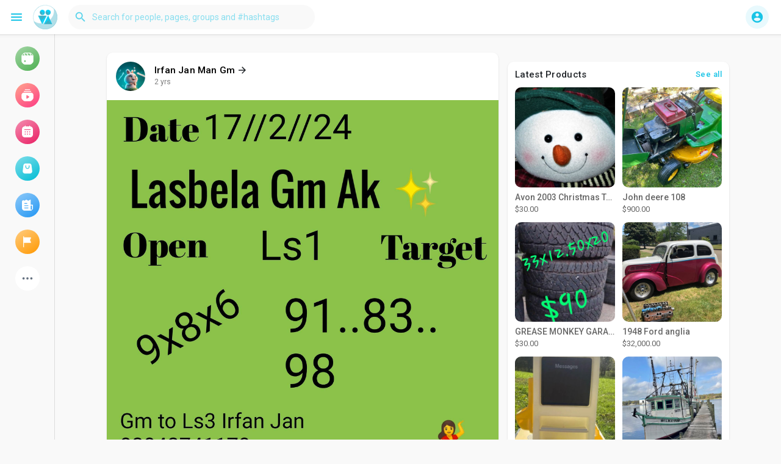

--- FILE ---
content_type: text/html; charset=utf-8
request_url: https://www.google.com/recaptcha/api2/aframe
body_size: 271
content:
<!DOCTYPE HTML><html><head><meta http-equiv="content-type" content="text/html; charset=UTF-8"></head><body><script nonce="GFEWa2RELVkqzxiIzGjuCQ">/** Anti-fraud and anti-abuse applications only. See google.com/recaptcha */ try{var clients={'sodar':'https://pagead2.googlesyndication.com/pagead/sodar?'};window.addEventListener("message",function(a){try{if(a.source===window.parent){var b=JSON.parse(a.data);var c=clients[b['id']];if(c){var d=document.createElement('img');d.src=c+b['params']+'&rc='+(localStorage.getItem("rc::a")?sessionStorage.getItem("rc::b"):"");window.document.body.appendChild(d);sessionStorage.setItem("rc::e",parseInt(sessionStorage.getItem("rc::e")||0)+1);localStorage.setItem("rc::h",'1768910653619');}}}catch(b){}});window.parent.postMessage("_grecaptcha_ready", "*");}catch(b){}</script></body></html>

--- FILE ---
content_type: application/javascript; charset=utf-8
request_url: https://goodandbadpeople.com/themes/wondertag/javascript/script.js?version=2.9.1
body_size: 91511
content:
current_notification_number = 0;
current_notification_number = 0;
current_messages_number = 0;
current_follow_requests_number = 0;
var preLoadedVideo = null;
var preLoadedVideo_id = null;
var preLoadedPreviousVideo = null;
var preLoadedPreviousVideo_id = null;
current_width = $(window).width();
document_title = document.title;

document.querySelectorAll('.auto-resize').forEach(el => {
  el.style.height = el.setAttribute('style', 'height: ' + el.scrollHeight + 'px');
  el.classList.add('auto');
  el.addEventListener('input', e => {
    el.style.height = 'auto';
    el.style.height = (el.scrollHeight) + 'px';
  });
});

// Static Dropdown
$(document).on('click', '.dropdown-static-menu', function (e) {
  e.stopPropagation();
});

$(document).on('click', '.filterby li.filter-by-li a', function(event) {
  $('.filterby li.filter-by-li').each(function(){
    $(this).removeClass('active');
  });
  $(this).parent().addClass('active');
});

$(function () {
  
  $(window).on("dragover",function(e){
    e.preventDefault();
  },false);

  $(window).on("drop",function(e){
    e.preventDefault();
  },false);

  //$('.postText').autogrow({vertical: true, horizontal: false, height: 200});
  $('#movies-comment').autogrow({vertical: true, horizontal: false, height: 200});
  $('#blog-comment').autogrow({vertical: true, horizontal: false, height: 200});
  var api = $('#api').val();
  var hash = $('.main_session').val();
  setTimeout(function (argument) {
    $.ajaxSetup({ 
    data: {
        hash: hash
    },
    cache: false 
  });
  },100)
  $(document).on("click",".mfp-arrow",function(event) {
    Wo_StoryProgress();
  });
  $(document).on('click', '.messages-recipients-list', function(event) {
    scrollToTop();
  });
  $('[data-toggle="tooltip"]').tooltip();
  // open last active tab
  var url = document.location.toString();
  if(url.match('#')) {
    var val_hash = url.split('#')[1];
    $('.nav-tabs a[href="#' + val_hash + '"]').tab('show');
  }
  $('.nav-tabs a').on('shown.bs.tab', function (e) {
    //window.location.hash = e.target.hash;
    $('body').scrollTop(0);
  });
  
	intervalUpdates = setTimeout(Wo_intervalUpdates, 6000);
	if (node_socket_flow == "0") {
      //setTimeout(Wo_UpdateLastSeen, 40000);
      setTimeout(Wo_IsLogged, 30000);
    }

  scrolled = 0;
  if(current_width > 90 || api) {
    $(window).scroll(function () {
      var nearToBottom = 500;
      if($('#posts').length > 0) {
          if ($(window).scrollTop() + $(window).height() > $(document).height() - nearToBottom) {
            if (scrolled == 0) {
               scrolled = 1;
               Wo_GetMorePosts();
            }
          }
      }
    });
  }
});


function Wo_CloseModels() {
  $('.modal').modal('hide');
}
// update user last seen
function Wo_UpdateLastSeen() {
  $.get(Wo_Ajax_Requests_File(), {
    f: 'update_lastseen'
  }, function () {
    setTimeout(Wo_UpdateLastSeen, 40000);
  });
}
// js function
function Wo_CheckUsername(username) {
  var check_container = $('.checking');
  var check_input = $('#username').val();
  if(check_input == '') {
    check_container.empty();
    return false;
  }
  check_container.removeClass('unavailable').removeClass('available').html('<span id="loading"> Checking <span>.</span><span>.</span><span>.</span></span>');
  $.get(Wo_Ajax_Requests_File(), {
    f: 'check_username',
    username: username
  }, function (data) {
    if(data.status == 200) {
      check_container.html('<i class="fa fa-check"></i> ' + data.message).removeClass('unavailable').addClass('available');
    } else if(data.status == 300) {
      check_container.html('<i class="fa fa-remove"></i> ' + data.message).removeClass('available').addClass('unavailable');
    } else if(data.status == 400) {
      check_container.html('<i class="fa fa-remove"></i> ' + data.message).removeClass('available').addClass('unavailable');
    } else if(data.status == 500) {
      check_container.html('<i class="fa fa-remove"></i> ' + data.message).removeClass('available').addClass('unavailable');
    } else if(data.status == 600) {
      check_container.html('<i class="fa fa-remove"></i> ' + data.message).removeClass('available').addClass('unavailable');
    }
  });
}

function Wo_CheckPagename(pagename, page_id) {
  var check_container = $('.checking');
  var check_input = $('#page_name').val();
  if(check_input == '') {
    check_container.empty();
    return false;
  }
  check_container.removeClass('unavailable').removeClass('available').html('<i class="fa fa-clock-o"></i><span id="loading"> Checking <span>.</span><span>.</span><span>.</span></span>');
  $.get(Wo_Ajax_Requests_File(), {
    f: 'check_pagename',
    pagename: pagename,
    page_id: page_id
  }, function (data) {
    if(data.status == 200) {
      check_container.html('<i class="fa fa-check"></i> ' + data.message).removeClass('unavailable').addClass('available');
    } else if(data.status == 300) {
      check_container.html('<i class="fa fa-remove"></i> ' + data.message).removeClass('available').addClass('unavailable');
    } else if(data.status == 400) {
      check_container.html('<i class="fa fa-remove"></i> ' + data.message).removeClass('available').addClass('unavailable');
    } else if(data.status == 500) {
      check_container.html('<i class="fa fa-remove"></i> ' + data.message).removeClass('available').addClass('unavailable');
    } else if(data.status == 600) {
      check_container.html('<i class="fa fa-remove"></i> ' + data.message).removeClass('available').addClass('unavailable');
    }
  });
}

function Wo_CheckGroupname(groupname, group_id) {
  var check_container = $('.checking');
  var check_input = $('#group_name').val();
  if(check_input == '') {
    check_container.empty();
    return false;
  }
  check_container.removeClass('unavailable').removeClass('available').html('<i class="fa fa-clock-o"></i><span id="loading"> Checking <span>.</span><span>.</span><span>.</span></span>');
  $.get(Wo_Ajax_Requests_File(), {
    f: 'check_groupname',
    groupname: groupname,
    group_id:group_id
  }, function (data) {
    if(data.status == 200) {
      check_container.html('<i class="fa fa-check"></i> ' + data.message).removeClass('unavailable').addClass('available');
    } else if(data.status == 300) {
      check_container.html('<i class="fa fa-remove"></i> ' + data.message).removeClass('available').addClass('unavailable');
    } else if(data.status == 400) {
      check_container.html('<i class="fa fa-remove"></i> ' + data.message).removeClass('available').addClass('unavailable');
    } else if(data.status == 500) {
      check_container.html('<i class="fa fa-remove"></i> ' + data.message).removeClass('available').addClass('unavailable');
    } else if(data.status == 600) {
      check_container.html('<i class="fa fa-remove"></i> ' + data.message).removeClass('available').addClass('unavailable');
    }
  });
}

// scroll to top function
function scrollToTop() {
  verticalOffset = typeof (verticalOffset) != 'undefined' ? verticalOffset : 0;
  element = $('html');
  offset = element.offset();
  offsetTop = offset.top;
  $('html, body').animate({
    scrollTop: offsetTop
  }, 300, 'linear');
}

// check if user is logged in function
function Wo_IsLogged() {
  $.post(Wo_Ajax_Requests_File() + '?f=session_status', function (data) {
    setTimeout(Wo_UpdateLastSeen, 30000);
    if(data.status == 200) {
      $('#logged-out-modal').modal({
        show: true
      });
    }
  });
}

// side bar users
function Wo_ReloadSideBarUsers() {
	$('.sidebar-users-may-know-container').html('<div class="wow_side_usrs"><div class="tag_sidebar_users"><a class="avatar"><div class="skel"></div></a><div class="skel skel_2 skel_noti_name"></div><div class="clear"></div></div></div><div class="wow_side_usrs"><div class="tag_sidebar_users"><a class="avatar"><div class="skel"></div></a><div class="skel skel_2 skel_noti_name"></div><div class="clear"></div></div></div><div class="wow_side_usrs"><div class="tag_sidebar_users"><a class="avatar"><div class="skel"></div></a><div class="skel skel_2 skel_noti_name"></div><div class="clear"></div></div></div><div class="wow_side_usrs"><div class="tag_sidebar_users"><a class="avatar"><div class="skel"></div></a><div class="skel skel_2 skel_noti_name"></div><div class="clear"></div></div></div>');
	$.get(Wo_Ajax_Requests_File(), {
		f: 'update_sidebar_users'
	}, function (data) {
		if(data.status == 200) {
			$('.sidebar-users-may-know-container').html(data.html);
		}
	});
}

function Wo_ReloadSideBarServices() {
  Wo_progressIconLoader($('#sidebar-user-service-container').find('.refresh'));
  $.get(Wo_Ajax_Requests_File(), {
    f: 'update_sidebar_services'
  }, function (data) {
    if(data.status == 200) {
      $('.sidebar-users-may-service-container').html(data.html);
    }
    Wo_progressIconLoader($('#sidebar-user-service-container').find('.refresh'));
  });
}

function Wo_ReloadSideBarGroups() {
  $.get(Wo_Ajax_Requests_File(), {
    f: 'update_sidebar_groups'
  }, function (data) {
    if(data.status == 200) {
      $('.sidebar-group-may-know-container').html(data.html);
    }
  });
}

// side bar pages
function Wo_ReloadSideBarPages() {
  var page_id = $('.sidebar-pages-may-know-container').find('.sidebar-page-data').attr('data-page-id');
  if (page_id == 'undefined') {
      page_id = '';
  }
  $.get(Wo_Ajax_Requests_File(), {
    f: 'pages',
    s: 'get_next_page',
    page_id: page_id
  }, function (data) {
    if(data.status == 200) {
      if (data.html.length == 0) {
        $('.sidebar-pages-may-know-container').html('<h2><div class="no-more-pages text-center">No more pages to like</div></h2>');
      } else {
        $('.sidebar-pages-may-know-container').hide().html(data.html).fadeIn(300);
      }
    }
  });
}

// get new notifications
function Wo_OpenNotificationsMenu() {
  notification_container = $('.notification-container');
  notification_list = $('#notification-list');
  notification_container.find('.new-update-alert').addClass('hidden').text('0');
  $.get(Wo_Ajax_Requests_File(), {
    f: 'get_notifications'
  }, function (data) {
    if(data.status == 200) {
      if(data.html.length == 0) {
        notification_list.html('<div class="empty_state"><svg viewBox="0 0 512 512" xmlns="http://www.w3.org/2000/svg"><path d="m416 512h-320c-53.023438 0-96-42.976562-96-96v-320c0-53.023438 42.976562-96 96-96h320c53.023438 0 96 42.976562 96 96v320c0 53.023438-42.976562 96-96 96zm0 0" fill="#e3f8fa"/><path d="m245.328125 384c19.3125 0 35.472656-13.761719 39.183594-32h-78.382813c3.726563 18.238281 19.886719 32 39.199219 32zm0 0" fill="#8ce1eb"/><path d="m320.128906 256c-.050781 0-.082031 0-.128906 0-41.167969 0-74.671875-33.488281-74.671875-74.671875 0-11.3125 2.609375-22.015625 7.136719-31.648437-2.351563-.222657-4.722656-.367188-7.136719-.367188-41.230469 0-74.671875 33.421875-74.671875 74.671875v29.742187c0 21.105469-9.25 41.027344-25.472656 54.753907-5.40625 4.625-7.808594 11.984375-5.871094 19.152343 2.289062 8.367188 10.527344 13.695313 19.199219 13.695313h173.601562c9.085938 0 17.664063-5.886719 19.503907-14.785156 1.421874-6.878907-1.023438-13.773438-6.371094-18.253907-15.519532-13.023437-24.476563-32.128906-25.117188-52.289062zm0 0" fill="#26c6da"/><path d="m373.328125 181.328125c0 29.453125-23.875 53.328125-53.328125 53.328125s-53.328125-23.875-53.328125-53.328125 23.875-53.328125 53.328125-53.328125 53.328125 23.875 53.328125 53.328125zm0 0" fill="#8ce1eb"/></svg>' + data.message + '</div>');
      } else {
        document.getElementById('notification-list').innerHTML = data.html;
        Wo_intervalUpdates();
      }
    }
  });
}
function Wo_OpenMessagesMenu() {
  messages_container = $('.messages-notification-container');
  messages_list = $('#messages-list');
  $.get(Wo_Ajax_Requests_File(), {
    f: 'get_messages'
  }, function (data) {
    if(data.status == 200) {
      if(data.html.length == 0) {
        messages_list.html('<div class="empty_state"><svg enable-background="new 0 0 32 32" viewBox="0 0 32 32" xmlns="http://www.w3.org/2000/svg"><path d="m26 32h-20c-3.314 0-6-2.686-6-6v-20c0-3.314 2.686-6 6-6h20c3.314 0 6 2.686 6 6v20c0 3.314-2.686 6-6 6z" fill="#ffe6e2"/><g fill="#fc573b"><circle cx="20.333" cy="17.667" r="2"/><path d="m22.167 20.667h-3.667c-1.011 0-1.833.822-1.833 1.833v1c0 .276.224.5.5.5h6.333c.276 0 .5-.224.5-.5v-1c0-1.011-.822-1.833-1.833-1.833z"/><circle cx="10.667" cy="19.333" r="1.333"/><path d="m11.5 21.333h-1.667c-1.011 0-1.833.823-1.833 1.834v.333c0 .276.224.5.5.5h4.333c.276 0 .5-.224.5-.5v-.333c0-1.011-.822-1.834-1.833-1.834z"/></g><path d="m16.167 8h-6.334c-1.011 0-1.833.822-1.833 1.833v5c0 1.011.822 1.833 1.833 1.833h3.305l2.023 1.868c.094.087.216.132.339.132.068 0 .136-.014.201-.042.181-.079.299-.259.299-.457v-1.5h.167c1.011 0 1.833-.822 1.833-1.833v-5c0-1.012-.822-1.834-1.833-1.834zm-3.167 7c-.276 0-.5-.224-.5-.5s.224-.5.5-.5.5.224.5.5-.224.5-.5.5zm.5-2.167c0 .276-.224.5-.5.5s-.5-.224-.5-.5v-2.333c0-.276.224-.5.5-.5s.5.224.5.5z" fill="#fd907e"/></svg>' + data.message + '</div>');
      } else {
        //messages_list.html(data.html);
        document.getElementById('messages-list').innerHTML = data.html;
        messages_list.append('<a href="' + data.messages_url + '" class="show-message-link" target="_blank">' + data.messages_text + '</a>');
        //Wo_intervalUpdates();
      }
    }
  });
}
// get new friend requests
function Wo_OpenRequestsMenu() {
  requests_container = $('.requests-container');
  requests_List = $('#requests-list');
  $.get(Wo_Ajax_Requests_File(), {
    f: 'get_follow_requests'
  }, function (data) {
    if(data.status == 200) {
	  requests_container.find('.new-update-alert').addClass('hidden');
      requests_container.find('.new-update-alert').addClass('hidden').text('0').hide();
      if(data.html.length == 0) {
        requests_List.html('<div class="empty_state"><svg enable-background="new 0 0 32 32" viewBox="0 0 32 32" xmlns="http://www.w3.org/2000/svg"><path d="m26 32h-20c-3.314 0-6-2.686-6-6v-20c0-3.314 2.686-6 6-6h20c3.314 0 6 2.686 6 6v20c0 3.314-2.686 6-6 6z" fill="#f5e6fe"/><g fill="#be63f9"><path d="m10.4 10.733c0-.667 1.011-2.4 2.933-2.4 1.911 0 2.94 1.733 2.94 2.4-.007 0-.02.007-.027.007-1.12.3-1.847-.92-1.873-.973-.118-.192-.368-.213-.52-.073-1.413 1.313-3.3 1.059-3.453 1.039z"/><path d="m14.02 10.427c-1.52 1.193-3.313 1.02-3.68.973-.081 1.215 1.094 2.933 2.993 2.933 1.907 0 3.079-1.73 2.993-2.933-.883.23-1.727-.249-2.306-.973z"/><path d="m15.804 15.667h-5.304c-1.379 0-2.5 1.121-2.5 2.5v2.333c0 .276.224.5.5.5h6.104c-.625-1.893-.144-3.918 1.2-5.333z"/></g><path d="m19.667 15c-2.389 0-4.333 1.944-4.333 4.333s1.944 4.333 4.333 4.333 4.333-1.943 4.333-4.333-1.944-4.333-4.333-4.333zm1.638 5.029c.26.26.26.682 0 .943-.26.26-.682.26-.943 0l-.695-.695-.695.695c-.26.26-.682.26-.943 0-.26-.26-.26-.682 0-.943l.695-.695-.695-.695c-.26-.26-.26-.682 0-.943s.682-.26.943 0l.695.695.695-.695c.26-.26.682-.26.943 0s.26.682 0 .943l-.695.695z" fill="#d9a4fc"/></svg>' + data.message + '</div>');
      } else {
        requests_List.html(data.html);
        Wo_intervalUpdates();
      }
    }
  });
}

function Wo_CheckForCallAnswerTabs(id) {
  $.get(Wo_Ajax_Requests_File(), {f:'check_for_answer', id:id}, function (data1) {
    if (data1.status == 400 || data1.status == 200) {
      clearTimeout(checkcalls);
      setTimeout(function () {
        $( '#re-calling-modal' ).remove();
        $( '.modal-backdrop' ).remove();
        $( 'body' ).removeClass( "modal-open" );
        document.title = document_title;
      }, 3000);
    }
  });
  checkcalls = setTimeout(function () {
      Wo_CheckForCallAnswerTabs(id);
  }, 2000);
}
function Wo_CheckForAudioCallAnswerTabs(id) {
  $.get(Wo_Ajax_Requests_File(), {f:'check_for_audio_answer', id:id}, function (data1) {
    if (data1.status == 400 || data1.status == 200) {
      clearTimeout(checkcalls);
      setTimeout(function () {
        $( '#re-calling-modal' ).remove();
        $( '.modal-backdrop' ).remove();
        $( 'body' ).removeClass( "modal-open" );
        document.title = document_title;
      }, 3000);
      if (data1.status == 400) {
        Wo_PlayVideoCall('stop');
        Wo_PlayAudioCall('stop');
      }
    }
  });
  checkcalls = setTimeout(function () {
      Wo_CheckForAudioCallAnswerTabs(id);
  }, 2000);
}

// Notifications & follow requests updates
function Wo_intervalUpdates(force_update = 0, loop = 0) {
	if (node_socket_flow == "0" || force_update == 1) {
	var check_posts = true;
	var hash_posts = true;
	if ($('.posts-hashtag-count').length == 0) {
      hash_posts = false;
	}
	var api = $('#api').val();
	if (api) {
      return false;
	}
	if ($('.posts-count').length == 0 || hash_posts == true) {
      check_posts = false;
	}
	if(typeof ($('#posts').attr('data-story-user')) == "string") {
      user_id = $('#posts').attr('data-story-user');
	} else {
      user_id = 0;
	}
	before_post_id = 0;
	if($('.post-container').length > 0) {
      var before_post_id = $('.post-container  > .post:not(.boosted)').attr('data-post-id');
	}
	var notification_container = $('.notification-container');
	var messages_notification_container = $('.messages-notification-container');
	var follow_requests_container = $('.requests-container');
	var ajax_request = {
      f: 'update_data',
      user_id: user_id,
      before_post_id: before_post_id,
      check_posts:check_posts,
      hash_posts:hash_posts
    };
	if (hash_posts == true) {
      ajax_request['hashtagName'] = $('#hashtagName').val();
	}
	$.get(Wo_Ajax_Requests_File(), ajax_request, function (data) {
	  if (node_socket_flow == "0" || force_update == 0 || loop == 1) {
          clearTimeout(intervalUpdates);
          intervalUpdates = setTimeout(function () {
            Wo_intervalUpdates(force_update);
          } , 5000);
      }
    if (hash_posts == true) {
        if (data.count_num > 0) {
          $('.posts-count').html(data.count);
        }
    } else {
        if (data.count_num > 0 && $('.filter-by-more').attr('data-filter-by') == 'all') {
          $('.posts-count').html(data.count);
        }
    }
    if(typeof (data.notifications) != "undefined" && data.notifications > 0) {
      notification_container.find('.new-update-alert').removeClass('hidden');
      notification_container.find('.sixteen-font-size').addClass('unread-update');
      notification_container.find('.new-update-alert').text(data.notifications).show();
      if(current_width > 800 && data.pop == 200) {
        Wo_NotifyMe(data.icon, decodeHtml(data.title), decodeHtml(data.notification_text), data.url);
      }
      if(data.notifications != current_notification_number) {
        if (data.notifications_sound == 0) {
           document.getElementById('notification-sound').play();
        }
        current_notification_number = data.notifications;
      }
    } else {
      notification_container.find('.new-update-alert').hide();
      notification_container.find('.sixteen-font-size').removeClass('unread-update');
      current_notification_number = 0;
    }
    if(typeof (data.messages) != "undefined" && data.messages > 0) {
      messages_notification_container.find('.new-update-alert').removeClass('hidden');
      messages_notification_container.find('.sixteen-font-size').addClass('unread-update');
      messages_notification_container.find('.new-update-alert').text(data.messages).show();
      if(data.messages != $("[data_messsages_count]").attr('data_messsages_count')) {
        if (data.notifications_sound == 0 && $("[data_messsages_count]").attr('data_messsages_count') < data.messages) {
          document.getElementById('message-sound').play();
        }
		$("[data_messsages_count]").attr('data_messsages_count', data.messages);
        current_messages_number = data.messages;
      }
    } else {
      messages_notification_container.find('.new-update-alert').hide();
      messages_notification_container.find('.sixteen-font-size').removeClass('unread-update');
      current_messages_number = 0;
    }
    if(typeof (data.followRequests) != "undefined" && data.followRequests > 0) {
      follow_requests_container.find('.new-update-alert').removeClass('hidden');
      follow_requests_container.find('.sixteen-font-size').addClass('unread-update');
      follow_requests_container.find('.new-update-alert').text(data.followRequests).show();
      if(data.followRequests != current_follow_requests_number) {
        current_follow_requests_number = data.followRequests;
      }
    } else {
      follow_requests_container.find('.new-update-alert').hide();
      follow_requests_container.find('.sixteen-font-size').removeClass('unread-update');
      current_follow_requests_number = 0;
    }

    if(typeof (data.messages) != "undefined" && data.messages > 0 || typeof (data.notifications) != "undefined" && data.notifications > 0 || typeof (data.followRequests) != "undefined" && data.followRequests > 0) {
      title = Number(data.notifications) + Number(data.messages) + Number(data.followRequests);
      document.title = '(' + title + ') ' + document_title;
    } else {
      document.title = document_title;
    }
    if (data.calls == 200 && $('#re-calling-modal').length == 0 && $('#re-talking-modal').length == 0) {
		if (node_socket_flow != "1") {
          Wo_CheckForCallAnswerTabs(data.call_id);
        }
         if ($('#calling-modal').length == 0) {
          $('body').append(data.calls_html);
          if (!$('#re-calling-modal').hasClass('calling')) {
            $('#re-calling-modal').modal({
             show: true
            });
            Wo_PlayVideoCall('play');
			$('body').addClass('tag_call_incoming');
          }
          document.title = 'New video call..';
          setTimeout(function () {
            Wo_CloseModels();
            $('#re-calling-modal').addClass('calling');
            Wo_PlayVideoCall('stop');
            document.title = document_title;
            setTimeout(function () {
              $( '#re-calling-modal' ).remove();
              $( '.modal-backdrop' ).remove();
              $( 'body' ).removeClass( "modal-open" );
			  $('body').removeClass('tag_call_incoming');
            }, 3000);
            $( '#re-calling-modal' ).remove();
            $('.modal-backdrop.in').hide();
          }, 40000);
         } 
    } else if (data.audio_calls == 200 && $('#re-calling-modal').length == 0 && $('#re-talking-modal').length == 0) {
		if (node_socket_flow != "1") {
          Wo_CheckForAudioCallAnswerTabs(data.call_id);
        }
      if ($('#calling-modal').length == 0) {
          $('body').append(data.audio_calls_html);
          if (!$('#re-calling-modal').hasClass('calling')) {
            $('#re-calling-modal').modal({
             show: true
            });
            Wo_PlayVideoCall('play');
			$('body').addClass('tag_call_incoming');
          }
          document.title = 'New audio call..';
          setTimeout(function () {
            if ($('#re-talking-modal').length == 0) {
               Wo_CloseModels();
               $('#re-calling-modal').addClass('calling');
               Wo_PlayVideoCall('stop');
               document.title = document_title;
               setTimeout(function () {
                 $( '#re-calling-modal' ).remove();
                 $( '.modal-backdrop' ).remove();
                 $( 'body' ).removeClass( "modal-open" );
				 $('body').removeClass('tag_call_incoming');
               }, 3000)
            }
          }, 40000);
         } 
    } else if (data.is_audio_call == 0 && data.is_call == 0 && ($('#re-calling-modal').length > 0 || $('#re-talking-modal').length > 0)) {
        Wo_PlayVideoCall('stop');
        $( '#re-calling-modal' ).remove();
        $( '.modal-backdrop' ).remove();
        $( 'body' ).removeClass( "modal-open" );
		$('body').removeClass('tag_call_incoming');
    }
  }).fail(function() {
      clearTimeout(intervalUpdates);
		  if (force_update == 0) {
            intervalUpdates = setTimeout(function () {
              Wo_intervalUpdates(force_update);
            } , 5000);
          }
    });
	}
}

function RemoveNotification(obj) {
  current_notifications = $('.notification-container').find('.new-update-alert').text();
  $('.notification-container').find('.new-update-alert').removeClass('hidden');
  if (Number(current_notifications) > 0) {
     if ((Number(current_notifications) - 1) == 0) {
        $('.notification-container').find('.new-update-alert').addClass('hidden');
        $('.notification-container').find('.new-update-alert').addClass('hidden').text('0').hide();
     } else {
        $('.notification-container').find('.sixteen-font-size').addClass('unread-update');
        $('.notification-container').find('.new-update-alert').text(Number(current_notifications) - 1).show();
     }
  } else if (Number(current_notifications) == 0) {
     $('.notification-container').find('.new-update-alert').addClass('hidden');
     $('.notification-container').find('.new-update-alert').addClass('hidden').text('0').hide();
  } 
  $(obj).fadeOut(1000, function () {
    $(this).remove();
  });
}

function Wo_GetLastNotification() {
    if(current_width > 800) {
      $.get(Wo_Ajax_Requests_File(), { f: 'get_last_notification', }, function (data) {
		  Wo_NotifyMe(data.icon, decodeHtml(data.title), decodeHtml(data.notification_text), data.url);
          $('#notification-popup').append(data.html);
          setTimeout(function () {
            $('#notification-popup').find("[data-id='" + data.id + "']").fadeOut(2000, function () {
              $(this).remove();
            });
          }, 3000)
      });   
    } 
}

function Wo_GetNewHashTagPosts() {
  before_post_id = 0;
  if($('.post-container').length > 0) {
    var before_post_id = $('.post-container  > .post:not(.boosted)').attr('data-post-id');
  }
  var hashtagName = $('#hashtagName').val();
  if (!hashtagName) {
    return false;
  }
 var api = $('#api').val();
  var api_ = 0;
  if (api) {
    api_ = 1;
  }
  $.get(Wo_Ajax_Requests_File(), {
    f: 'posts',
    s: 'get_new_hashtag_posts',
    before_post_id: before_post_id,
    hashtagName: hashtagName,
    api: api_
  }, function (data) {
    if(data.length > 0) {
      $('#posts_hashtag').find('.posts-container').remove();
      $('#posts_hashtag').prepend(data);
    }
     $('.posts-count').empty();
  });
}
// intervel new posts
function Wo_GetNewPosts() {
  var filter_by_more = $('#load-more-filter').find('.filter-by-more').attr('data-filter-by');
  if(filter_by_more != 'all') {
    return false;
  }
  if(typeof ($('#posts').attr('data-story-user')) == "string") {
    user_id = $('#posts').attr('data-story-user');
  } else {
    user_id = 0;
  }
  var api = $('#api').val();
  var api_ = 0;
  if (api) {
    api_ = 1;
  }
  before_post_id = 0;
  if($('.post-container').length > 0) {
    var before_post_id = $('.post-container  > .post:not(.boosted)').attr('data-post-id');
  }
  $('body,html').animate({
        scrollTop : 0                       // Scroll to top of body
    }, 500);
  $.get(Wo_Ajax_Requests_File(), {
    f: 'posts',
    s: 'get_new_posts',
    before_post_id: before_post_id,
    user_id: user_id,
    api: api_
  }, function (data) {
    if(data.length > 0) {
      $('#posts').find('.posts-container').remove();
      $('#posts').prepend(data);
    }
     $('.posts-count').empty();
  });
}

// load more posts

function Wo_GetMorePosts() {
  var more_posts = $('#load-more-posts');
  var filter_by_more = $('#load-more-filter').find('.filter-by-more').attr('data-filter-by');
  var after_post_id = $('div.post:last').attr('data-post-id');
  var page_id = 0;
  var user_id = 0;
  var group_id = 0;
  var event_id = 0;
  var is_api = 0;
  var ad_id    = 0;
  var story_id = 0;
  var api = $('#api').val();
  if (api) {
    is_api = 1;
  }
  if(after_post_id != null) {
    more_posts.show();
  }
  if(typeof ($('#posts').attr('data-story-user')) == "string") {
    user_id = $('#posts').attr('data-story-user');
  } else if(typeof ($('#posts').attr('data-story-page')) == "string") {
    page_id = $('#posts').attr('data-story-page');
  } else if(typeof ($('#posts').attr('data-story-group')) == "string") {
    group_id = $('#posts').attr('data-story-group');
  } else if(typeof ($('#posts').attr('data-story-event')) == "string") {
    event_id = $('#posts').attr('data-story-event');
  }
  $('#posts').append('<div class="hidden loading-status loading-single"></div>');
  $('#load-more-posts').hide();
  $('.loading-status').hide().html('<div class="wow_content p15 tag_post_skel"><div class="valign"><div class="skel skel_50 skel_avatar"></div><div><div class="skel skel_2 skel_noti_name"></div><div class="skel skel_2 skel_noti_time"></div></div></div><div class="valign tag_post_skel_foot"><div class="valign"><div class="skel skel_action"></div><div class="skel skel_action"></div></div><div><div class="skel skel_action"></div></div></div></div><div class="wow_content p15 tag_post_skel"><div class="valign"><div class="skel skel_50 skel_avatar"></div><div><div class="skel skel_2 skel_noti_name"></div><div class="skel skel_2 skel_noti_time"></div></div></div><div class="valign tag_post_skel_foot"><div class="valign"><div class="skel skel_action"></div><div class="skel skel_action"></div></div><div><div class="skel skel_action"></div></div></div></div>').removeClass('hidden').show();
  Wo_progressIconLoader($('#load-more-posts'));
  posts_count = 0;
  if ($('.post').length > 0) {
    posts_count = $('.post').length;
  }
  
  if ($(".user-ad-container").length > 0) {
    ad_id = $(".user-ad-container").last().attr('id');
  }

  if ($(".user-story-container").length > 0) {
    story_id = $(".user-story-container").last().attr('id');
  }
  
  if ($('body').attr('no-more-posts')) {
      $('#load-more-posts').html('<div class="wow_content p15"><div class="empty_state"><svg height="512" viewBox="0 0 32 32" width="512" xmlns="http://www.w3.org/2000/svg"><path d="m26 32h-20c-3.314 0-6-2.686-6-6v-20c0-3.314 2.686-6 6-6h20c3.314 0 6 2.686 6 6v20c0 3.314-2.686 6-6 6z" fill="#fff9dd"/><path d="m20.167 8h-8.333c-1.012 0-1.834.822-1.834 1.833v12.333c0 1.012.822 1.834 1.833 1.834h8.333c1.012 0 1.834-.822 1.834-1.833v-12.334c0-1.011-.822-1.833-1.833-1.833zm-7.5 3.333h3.5c.368 0 .667.299.667.667s-.299.667-.667.667h-3.5c-.369 0-.667-.299-.667-.667s.298-.667.667-.667zm6.666 9.334h-6.667c-.368 0-.666-.299-.666-.667s.299-.667.667-.667h6.667c.368 0 .666.299.666.667s-.298.667-.667.667zm0-2.667h-6.667c-.368 0-.666-.298-.666-.667s.299-.667.667-.667h6.667c.368 0 .667.299.667.667s-.299.667-.668.667zm0-2.667h-6.667c-.368 0-.667-.299-.667-.667s.299-.666.668-.666h6.667c.368 0 .666.298.666.667s-.298.666-.667.666z" fill="#ffd200"/></svg>' + $('#get_no_posts_name').val() + '</div></div>');
      $('#load-more-posts').show();
      $('.loading-status').remove();
      scrolled = 0;
      return false;
  }
  if ($('#page_post_jobs_filter').length > 0) {
    filter_by_more = 'job';
  }
  if ($('#page_post_offer_filter').length > 0) {
    filter_by_more = 'offer';
  }
  $.get(Wo_Ajax_Requests_File(), {
    f: 'posts',
    s: 'load_more_posts',
    filter_by_more: filter_by_more,
    after_post_id: after_post_id,
    user_id: user_id,
    page_id: page_id,
    group_id: group_id,
    event_id: event_id,
    posts_count: posts_count,
    is_api: is_api,
    ad_id: ad_id,
    story_id:story_id
  }, function (data) {
    if (data.length == 0) {
      $('body').attr('no-more-posts', "true");
      $('#load-more-posts').html('<div class="wow_content p15"><div class="empty_state"><svg height="512" viewBox="0 0 32 32" width="512" xmlns="http://www.w3.org/2000/svg"><path d="m26 32h-20c-3.314 0-6-2.686-6-6v-20c0-3.314 2.686-6 6-6h20c3.314 0 6 2.686 6 6v20c0 3.314-2.686 6-6 6z" fill="#fff9dd"/><path d="m20.167 8h-8.333c-1.012 0-1.834.822-1.834 1.833v12.333c0 1.012.822 1.834 1.833 1.834h8.333c1.012 0 1.834-.822 1.834-1.833v-12.334c0-1.011-.822-1.833-1.833-1.833zm-7.5 3.333h3.5c.368 0 .667.299.667.667s-.299.667-.667.667h-3.5c-.369 0-.667-.299-.667-.667s.298-.667.667-.667zm6.666 9.334h-6.667c-.368 0-.666-.299-.666-.667s.299-.667.667-.667h6.667c.368 0 .666.299.666.667s-.298.667-.667.667zm0-2.667h-6.667c-.368 0-.666-.298-.666-.667s.299-.667.667-.667h6.667c.368 0 .667.299.667.667s-.299.667-.668.667zm0-2.667h-6.667c-.368 0-.667-.299-.667-.667s.299-.666.668-.666h6.667c.368 0 .666.298.666.667s-.298.666-.667.666z" fill="#ffd200"/></svg>' + $('#get_no_posts_name').val() + '</div></div>');
     } else {
      if (data != 'Please login or signup to continue.') {
          $('body').removeAttr('no-more-posts');
          $('#posts').append(data);
      } else {
         $('body').attr('no-more-posts', "true");
      }
    }
    $('#load-more-posts').show();
    $('.loading-status').remove();
    Wo_progressIconLoader($('#load-more-posts'));
    scrolled = 0;
  });
}

function animateStory(element) {
  if ($(element).hasClass('opacity')) {
      $(element).removeClass('opacity');
      $(element).addClass('no-opacity');
    } else {
       $(element).removeClass('no-opacity');
       $(element).addClass('opacity');
    }
}
function Wo_LoadStory(type, user_id, element) {

  var filter_by_more = $('#load-more-filter').find('.filter-by-more');
  filter_by_more.attr("data-filter-by", 'story');
  var filter_by_progress_icon = $('.filter-container').find('.type-story');
  Wo_progressIconLoader(filter_by_progress_icon);
  var story = null;
  var user  = null;
  if (type == 'all') {
    story   = 'a';
    user    = 0;
  }
  else if(type == 'prof' && user_id){
    story   = 'p';
    user    = user_id;
  }
  animateStory(element);
  var animation = setInterval(function () {
    animateStory(element);
  }, 500);
  $.ajax({
    url: Wo_Ajax_Requests_File(),
    type: 'GET',
    dataType: 'json',
    data: {f: 'status',s:story,id:user},
  })
  .done(function(data) {
    if (data.status == 200) {
      $('#posts').html(data.html);
    }
    else if(data.status == 404){
      $('#posts').html(data.html);
    }
    $(element).removeClass('opacity');
    clearInterval(animation);
    Wo_progressIconLoader(filter_by_progress_icon);
  })
  .fail(function() {
    console.log("error");
  })
  
}
function Wo_ResetStory() {
  $('.mfp-progress-line span').css('width', '0%');
}

// post filteration
function Wo_FilterPostBy(filter_by) {
  var more_posts = $('#load-more-posts');
  var filter_by_more = $('#load-more-filter').find('.filter-by-more');
  filter_by_more.attr("data-filter-by", filter_by);
  //Wo_progressIconLoader(filter_by_progress_icon);
  var type = '';
  var id = 0;
  if(typeof ($('#posts').attr('data-story-user')) == "string") {
    id = $('#posts').attr('data-story-user');
    type = 'profile';
  } else if(typeof ($('#posts').attr('data-story-page')) == "string") {
    id = $('#posts').attr('data-story-page');
    type = 'page';
  } else if (typeof ($('#posts').attr('data-story-group')) == "string") {
    id = $('#posts').attr('data-story-group');
    type = 'group';
  } else if (typeof ($('#posts').attr('data-story-event')) == "string") {
    id = $('#posts').attr('data-story-event');
    type = 'event';
  }
  $.get(Wo_Ajax_Requests_File(), {
    f: 'posts',
    s: 'filter_posts',
    filter_by: filter_by,
    id: id,
    type: type
  }, function (data) {
    if(data) {
	  $('html, body').animate({
		scrollTop: $('#scroll_filter_click').offset().top - 100 //#DIV_ID is an example. Use the id of your destination on the page
	  }, 500);
      $('#posts').html(data);
      
    }
  });
}
// register post share
function Wo_RegisterShare(post_id) {
  var post = $('#post-' + post_id);
  $.get(Wo_Ajax_Requests_File(), {
    f: 'posts',
    s: 'register_share',
    post_id: post_id
  }, function (data) {
    if(data.status == 200) {
      post.find("#share-button").addClass('active');
      post.find("[id^=shares]").text(data.shares);
    } else {
      post.find("#share-button").removeClass('active');
      post.find("[id^=shares]").text(data.shares);
    }
    if (data.can_send == 1) {
        Wo_SendMessages();
    }
  });
}

// open post share buttons
function Wo_OpenShareBtns(post_id) {
  post_wrapper = $('#post-' + post_id);
  post_wrapper.find('.post-share').slideToggle(200);
}
// register post comment
function Wo_RegisterCommentClick(text, post_id, user_id, page_id, type) {
    post_wrapper = $('[id=post-' + post_id + ']');
    comment_textarea = post_wrapper.find('.post-comments');
    comment_btn = comment_textarea.find('.emo-comment');
    textarea_wrapper = comment_textarea.find('.textarea');
    comment_list = post_wrapper.find('.comments-list');
    if(text == '') {
      return false;
    }
    textarea_wrapper.val('');
    Wo_progressIconLoader(comment_btn);
    $.post(Wo_Ajax_Requests_File() + '?f=posts&s=register_comment', {
      post_id: post_id,
      text: text,
      user_id: user_id,
      page_id: page_id
    }, function (data) {
      if(data.status == 200) {
        post_wrapper.find('.comment-container:first-child').before(data.html);
        post_wrapper.find('[id=comments]').html(data.comments_num);
      }
      Wo_progressIconLoader(comment_btn);
      if (data.can_send == 1) {
        Wo_SendMessages();
      }
    });
}
// register post comment
function Wo_LightBoxComment(text, post_id, user_id, event, page_id) {
  if(event.keyCode == 13 && event.shiftKey == 0) {
    post_wrapper = $('#lightbox-post-' + post_id);
    comment_textarea = post_wrapper.find('.post-comments');
    comment_btn = comment_textarea.find('.comment-btn');
    textarea_wrapper = comment_textarea.find('.textarea');
    comment_list = post_wrapper.find('.comments-list');
    if(textarea_wrapper.val() == '') {
      return false;
    }
    textarea_wrapper.val('');
    Wo_progressIconLoader(comment_btn);
    $.post(Wo_Ajax_Requests_File() + '?f=posts&s=register_comment', {
      post_id: post_id,
      text: text,
      user_id: user_id,
      page_id: page_id
    }, function (data) {
      if(data.status == 200) {
        post_wrapper.find('.comment-container:first-child').before(data.html);
        post_wrapper.find('#comments').html(data.comments_num);
      }
      Wo_progressIconLoader(comment_btn);
      if (data.can_send == 1) {
        Wo_SendMessages();
      }
    });
  }
}

function Wo_loadPostMoreComments(post_id,self) {
  main_wrapper = $('#post-' + post_id);
  $('#post-' + post_id).find('.post-comments .msg_progress').show();
  comment_id = main_wrapper.find('.comment').last().attr('data-comment-id');
  $.get(Wo_Ajax_Requests_File(), {
    f: 'posts',
    s: 'load_more_post_comments',
    post_id: post_id,
    comment_id: comment_id
  }, function (data) {
    if(data.status == 200) {
      main_wrapper.find('.comments-list').append(data.html);
      if (data.no_more == 1) {
        $(self).remove();
      }
	  $('#post-' + post_id).find('.post-comments .msg_progress').hide();
    }
  });
}

// load all post comments
function Wo_loadAllComments(post_id,self) {
  main_wrapper = $('#post-' + post_id);
  $('#post-' + post_id).find('.post-comments .msg_progress').show();
  $.get(Wo_Ajax_Requests_File(), {
    f: 'posts',
    s: 'load_more_comments',
    post_id: post_id
  }, function (data) {
    if(data.status == 200) {
      main_wrapper.find('.comments-list').html(data.html);
      $(self).remove();
      $('#post-' + post_id).find('.post-comments .msg_progress').hide();
    }
  });
}
function Wo_loadAllCommentslightbox(post_id) {
  main_wrapper_light = $('#post-' + post_id);
  view_more_wrapper_light = main_wrapper_light.find('.view-more-wrapper');
  $.get(Wo_Ajax_Requests_File(), {
    f: 'posts',
    s: 'load_more_comments',
    post_id: post_id
  }, function (data) {
    if(data.status == 200) {
      $('.comments-list-lightbox').html(data.html);
      $('.view-more-wrapper').remove();
    }
  });
}

// show post comments
function Wo_ShowComments(post_id) {
  if ($('[data-page-type="watch"]').length > 0 ) {
    Wo_OpenLightBox(post_id);
    return;
  }
  $('#post-comments-' + post_id).toggleClass('hidden');
}

// open post edit modal
function Wo_OpenPostEditBox(post_id) {
  var edit_box = $('#post-' + post_id).find('#edit-post');
  edit_box.modal({
    show: true
  });
}
function Wo_OpenOfferEditBox(offer_id) {
  $('.edit_offer_modal_form').empty();
  $.post(Wo_Ajax_Requests_File() + '?f=offer&s=get_offer', {offer_id: offer_id}, function(data, textStatus, xhr) {
    if (data.status == 200) {
      $('.edit_offer_modal_form').html(data.html);
      var edit_box = $('#edit-offer-modal');
      edit_box.modal({
        show: true
      });
    }
  });
  
}
function change_discount(self,offer_id) {
  var type = $(self).val();
  $('.discount_percent_input_'+offer_id).slideUp();
  $('.discount_amount_input_'+offer_id).slideUp();
  $('.buy_get_discount_input_'+offer_id).slideUp();
  $('.spend_get_off_input_'+offer_id).slideUp();
  if (type == 'discount_percent') {
    $('.discount_percent_input_'+offer_id).slideDown();
  }
  else if(type == 'discount_amount'){
          $('.discount_amount_input_'+offer_id).slideDown();
  }
  else if(type == 'buy_get_discount'){
          $('.buy_get_discount_input_'+offer_id).slideDown();
          $('.discount_percent_input_'+offer_id).slideDown();
  }
  else if(type == 'spend_get_off'){
          $('.spend_get_off_input_'+offer_id).slideDown();
  }
}

// save edited post
function Wo_EditPost(post_id) {
  var post = $('#post-' + post_id);
  var edit_box = $('#post-' + post_id).find('#edit-post');
  var edit_textarea = post.find('.edit-textarea-' + post_id + ' textarea');
  var text = edit_textarea.val();
  var post_text = post.find('.post-description p');
  var type = post.attr('data-post-type');
  if (type == 'share') {
    var post_text = post.find('.post-description .edited_text');
  }
  else{
    var post_text = post.find('.post-description p');
  }
  Wo_progressIconLoader(post.find('#edit-post-button'));
  $('#post-' + post_id).find('#edit-post .disable_btn').attr('disabled','disabled');
  $.post(Wo_Ajax_Requests_File() + '?f=posts&s=edit_post', {
    post_id: post_id,
    text: text
  }, function (data) {
    if(data.status == 200) {
      post_text.html(data.html);
      edit_box.modal('hide');
    }
    $('#post-' + post_id).find('#edit-post .disable_btn').removeAttr("disabled");
    if (data.can_send == 1) {
        Wo_SendMessages();
    }
  });
}

function DeleteUploadedImageById(name,id,post_id) {
  $('#delete_uploaded_image_by_id_'+id).remove();
  if ($('#edit-post-form-'+post_id).find('.thumb-image-old').length < 1) {
    $('#edit-post-form-'+post_id).find('#all_images').val('1');
  }
  if ($('#edit-post-form-'+post_id).find('.thumb-image').length < 1) {
    $('#edit-post-form-'+post_id).find('#publisher-post-photos-'+post_id).val('');
  }
}

function DeletePostImage(post_id,image_id = 0) {
  if (image_id > 0) {
    $('#edit-post-form-'+post_id).find('#delete_image_by_id_'+image_id).remove();
  }
  else{
    $('#edit-post-form-'+post_id).find('#delete_image_by_id').remove();
  }
  if ($('#edit-post-form-'+post_id).find('.thumb-image-old').length < 1) {
    $('#edit-post-form-'+post_id).find('#all_images').val('1');
  }
  if ($('#edit-post-form-'+post_id).find('.thumb-image').length < 1) {
    $('#edit-post-form-'+post_id).find('#publisher-post-photos-'+post_id).val('');
  }
  $.post(Wo_Ajax_Requests_File() + '?f=posts&s=delete_post_image', {post_id: post_id,image_id: image_id}, function(data, textStatus, xhr) {});
}

// open delete post modal
function Wo_OpenPostDeleteBox(post_id) {
  var delete_box = $('#post-' + post_id).find('#delete-post');
  delete_box.modal({
    show: true
  });
}

// delete post
function Wo_DeletePost(post_id) {
	Wo_CloseLightbox();
	var delete_box = $('#post-' + post_id).find('#delete-post');
	var delete_button = delete_box.find('#delete-all-post');
	$('#post-' + post_id).find('#delete-post .disable_btn').attr('disabled','disabled');
	$.get(Wo_Ajax_Requests_File(), {
		f: 'posts',
		s: 'delete_post',
		post_id: post_id
	}, function (data) {
		if(data.status == 200) {
			delete_box.modal('hide');
			if ($('.hidden_reels').length > 0) {
				$('#delete-reel-modal').modal('hide');
				window.location.href = websiteUrl+"/reels";
			}
			$('body').removeClass('modal-open');
			$('#post-' + post_id).slideUp(200, function () {
				$(this).remove();
			});
		}
		$('#post-' + post_id).find('#delete-post .disable_btn').removeAttr("disabled");
	});
}

// open comment textarea
function Wo_OpenCommentEditBox(comment_id) {
  comment = $('[id=comment_' + comment_id + ']');
  comment_text = comment.find('.comment-edit');
  comment_text.slideToggle(100);
}

function Wo_ReportComment( comment_id ){
  if (!comment_id || comment_id <= 0) {
    return false;
  }
  $.get(Wo_Ajax_Requests_File(), {
    f: 'posts',
    s: 'report_comment',
    comment_id: comment_id
  }, function (data) {
    if(data.status == 200) {
	  $("body").snackbar({
		message: data.text
	  });
      setTimeout(function () {
        $('#reportComment'+comment_id).css({"color":"#F44336"});
      }, 1500);
    }else if(data.status == 300) {
	  $("body").snackbar({
		message: data.text
	  });
      setTimeout(function () {
        $('#reportComment'+comment_id).css({"color":"inherit"});
      }, 1500);
    }
  });

}
// save edited comment
function Wo_EditComment(text, comment_id, event) {
  comment_ = $('#edit_comment_'+comment_id);
  Wo_Get_Mention(comment_);
  comment = $('[id=comment_' + comment_id + ']');
  comment_text = comment.find('.comment-text');
  if(event.keyCode == 13 && event.shiftKey == 0) {
    $.post(Wo_Ajax_Requests_File() + '?f=posts&s=edit_comment', {
      comment_id: comment_id,
      text: text
    }, function (data) {
      if(data.status == 200) {
        comment_text.html(data.html);
        Wo_OpenCommentEditBox(comment_id);
      }
    });
  }
}

// delete comment
function Wo_DeleteComment(comment_id) {
  var delete_box = $('[id=comment_' + comment_id + ']').find('#delete-comment');
  var delete_button = delete_box.find('#delete-all-post');
  delete_box.modal({
    show: true
  });
  var comment = $('[id=comment_' + comment_id + ']');
  delete_button.on('click', function () {
    $('[id=comment_' + comment_id + ']').find('#delete-comment .disable_btn').attr('disabled','disabled');
    $.get(Wo_Ajax_Requests_File(), {
      f: 'posts',
      s: 'delete_comment',
      comment_id: comment_id
    }, function (data) {
      if(data.status == 200) {
        delete_box.modal('hide');
        $('.modal').modal('hide');
        comment.fadeOut(300, function () {
          comment.remove();
        });
      }
    });
  });
}

function Wo_DeleteReplyComment(reply_id) {
  var delete_box = $('[id=comment_reply_' + reply_id + ']').find('#delete-comment-reply');
  var delete_button = delete_box.find('#delete-all-reply');
  delete_box.modal({
    show: true
  });
  var comment = $('[id=comment_reply_' + reply_id + ']');
  delete_button.on('click', function () {
    $('[id=comment_reply_' + reply_id + ']').find('#delete-comment-reply .disable_btn').attr('disabled','disabled');
    $.get(Wo_Ajax_Requests_File(), {
      f: 'posts',
      s: 'delete_comment_reply',
      reply_id: reply_id
    }, function (data) {
      if(data.status == 200) {
        delete_box.modal('hide');
        comment.fadeOut(300, function () {
          $(this).remove();
        });
      }
    });
  });
}

// register comment wonder
function Wo_RegisterCommentWonder(comment_id) {
  var comment = $('[id=comment_' + comment_id + ']');
  comment_text = comment.find('div.comment-text').text();
  Wo_progressIconLoader(comment.find('#WonderComment'));
  $.post(Wo_Ajax_Requests_File() + '?f=posts&s=register_comment_wonder', {
    comment_id: comment_id,
    comment_text: comment_text
  }, function (data) {
    if(data.status == 200) {
	  if (node_socket_flow == "1") {
        socket.emit("comment_notification", { comment_id: comment_id, user_id: _getCookie("user_id"), type: "added" });
      }
      if (data.dislike == 1) {
          comment.find("#comment-likes").text(data.likes_c);
          comment.find("#LikeComment").html('<svg xmlns="http://www.w3.org/2000/svg" width="24" height="24" viewBox="0 0 24 24" fill="none" stroke="currentColor" stroke-width="2" stroke-linecap="round" stroke-linejoin="round" class="feather feather-thumbs-up"><path d="M14 9V5a3 3 0 0 0-3-3l-4 9v11h11.28a2 2 0 0 0 2-1.7l1.38-9a2 2 0 0 0-2-2.3zM7 22H4a2 2 0 0 1-2-2v-7a2 2 0 0 1 2-2h3"></path></svg>');
      }
      comment.find("#WonderComment").html('<span class="active-wonder">' + data.icon + '</span>').fadeIn(150);
      comment.find("#comment-wonders").text(data.wonders);
    } else if (data.status == 300)  {
	  if (node_socket_flow == "1") {
        socket.emit("comment_notification", { comment_id: comment_id, user_id: _getCookie("user_id"), type: "removed" });
      }
      comment.find("#WonderComment").html('' + data.icon + '').fadeIn(150);
      comment.find("#comment-wonders").text(data.wonders);
    }
  });
}

// register comment wonder
function Wo_RegisterCommentReplyWonder(reply_id) {
  var comment = $('[id=comment_reply_' + reply_id + ']');
  comment_text = comment.find('div.reply-text').text();
  Wo_progressIconLoader(comment.find('#WonderReplyComment'));
  $.post(Wo_Ajax_Requests_File() + '?f=posts&s=register_comment_reply_wonder', {
    reply_id: reply_id,
    comment_text: comment_text
  }, function (data) {
    if(data.status == 200) {
	  if (node_socket_flow == "1") {
        socket.emit("reply_notification", { reply_id: reply_id, user_id: _getCookie("user_id"), type: "added" });
      }
      if (data.dislike == 1) {
          comment.find("#comment-reply-likes").text(data.likes_r);
          comment.find("#LikeReplyComment").html('<svg xmlns="http://www.w3.org/2000/svg" width="24" height="24" viewBox="0 0 24 24" fill="none" stroke="currentColor" stroke-width="2" stroke-linecap="round" stroke-linejoin="round" class="feather feather-thumbs-up"><path d="M14 9V5a3 3 0 0 0-3-3l-4 9v11h11.28a2 2 0 0 0 2-1.7l1.38-9a2 2 0 0 0-2-2.3zM7 22H4a2 2 0 0 1-2-2v-7a2 2 0 0 1 2-2h3"></path></svg>');
      }
      comment.find("#WonderReplyComment").html('<span class="active-wonder">' + data.icon + '</span>').fadeIn(150);
      comment.find("#comment-reply-wonders").text(data.wonders);
    } else if (data.status == 300){
	  if (node_socket_flow == "1") {
        socket.emit("reply_notification", { reply_id: reply_id, user_id: _getCookie("user_id"), type: "removed" });
      }
      comment.find("#WonderReplyComment").html('' + data.icon + '').fadeIn(150);
      comment.find("#comment-reply-wonders").text(data.wonders);
    }
  });
}

function Wo_RegisterCommentReplyLike(reply_id) {
  var comment = $('[id=comment_reply_' + reply_id + ']');
  comment_text = comment.find('div.reply-text').text();
  Wo_progressIconLoader(comment.find('#LikeReplyComment'));
  $.post(Wo_Ajax_Requests_File() + '?f=posts&s=register_comment_reply_like', {
    reply_id: reply_id,
    comment_text: comment_text
  }, function (data) {
    if(data.status == 200) {
	  if (node_socket_flow == "1") {
        socket.emit("reply_notification", { reply_id: reply_id, user_id: _getCookie("user_id"), type: "added" });
      }
      if (data.dislike == 1) {
          comment.find("#comment-reply-wonders").text(data.wonders_r);
          comment.find("#WonderReplyComment").html('<svg xmlns="http://www.w3.org/2000/svg" width="24" height="24" viewBox="0 0 24 24" fill="none" stroke="currentColor" stroke-width="2" stroke-linecap="round" stroke-linejoin="round" class="feather feather-thumbs-down"><path d="M10 15v4a3 3 0 0 0 3 3l4-9V2H5.72a2 2 0 0 0-2 1.7l-1.38 9a2 2 0 0 0 2 2.3zm7-13h2.67A2.31 2.31 0 0 1 22 4v7a2.31 2.31 0 0 1-2.33 2H17"></path></svg>');
      }
      comment.find("#LikeReplyComment").html('<svg xmlns="http://www.w3.org/2000/svg" width="24" height="24" viewBox="0 0 24 24" fill="none" stroke="currentColor" stroke-width="2" stroke-linecap="round" stroke-linejoin="round" class="feather feather-thumbs-up active-like"><path d="M14 9V5a3 3 0 0 0-3-3l-4 9v11h11.28a2 2 0 0 0 2-1.7l1.38-9a2 2 0 0 0-2-2.3zM7 22H4a2 2 0 0 1-2-2v-7a2 2 0 0 1 2-2h3"></path></svg>').fadeIn(150);
      comment.find("#comment-reply-likes").text(data.likes);
    } else if (data.status == 300){
	  if (node_socket_flow == "1") {
        socket.emit("reply_notification", { reply_id: reply_id, user_id: _getCookie("user_id"), type: "removed" });
      }
      comment.find("#LikeReplyComment").html('<svg xmlns="http://www.w3.org/2000/svg" width="24" height="24" viewBox="0 0 24 24" fill="none" stroke="currentColor" stroke-width="2" stroke-linecap="round" stroke-linejoin="round" class="feather feather-thumbs-up"><path d="M14 9V5a3 3 0 0 0-3-3l-4 9v11h11.28a2 2 0 0 0 2-1.7l1.38-9a2 2 0 0 0-2-2.3zM7 22H4a2 2 0 0 1-2-2v-7a2 2 0 0 1 2-2h3"></path></svg>').fadeIn(150);
      comment.find("#comment-reply-likes").text(data.likes);
    }
  });
}
// save post
function Wo_SavePost(post_id) {
	var post = $('#post-' + post_id);
	post.find('.tag_post_men_disable').show();
	$.get(Wo_Ajax_Requests_File(), {
		f: 'posts',
		s: 'save_post',
		post_id: post_id
	}, function (data) {
		if(data.status == 200) {
			post.find('.save-post').html(data.text);
			post.find('.save-product').toggleClass('active');
		} else if(data.status == 300) {
			post.find('.save-product').toggleClass('active');
			post.find('.save-post').html(data.text);
		}
		post.find('.tag_post_men_disable').hide();
	});
}

function Wo_SaveReelPost(post_id) {
  $.get(Wo_Ajax_Requests_File(), {
    f: 'posts',
    s: 'save_post',
    post_id: post_id
  }, function (data) {
    if(data.status == 200) {
      $('.save_reel_' + post_id).html('<svg xmlns="http://www.w3.org/2000/svg" height="24" viewBox="0 -960 960 960" width="24"><path fill="currentColor" d="M200-120v-640q0-33 23.5-56.5T280-840h400q33 0 56.5 23.5T760-760v640L480-240 200-120Z"/></svg>');
    } else if(data.status == 300) {
      $('.save_reel_' + post_id).html('<svg xmlns="http://www.w3.org/2000/svg" height="24" viewBox="0 -960 960 960" width="24"><path fill="currentColor" d="M200-120v-640q0-33 23.5-56.5T280-840h400q33 0 56.5 23.5T760-760v640L480-240 200-120Zm80-122 200-86 200 86v-518H280v518Zm0-518h400-400Z"/></svg>');
    }
  });
}

// report post
function Wo_ReportPost(post_id) {
	var post = $('#post-' + post_id);
	post.find('.tag_post_men_disable').show();
	$.get(Wo_Ajax_Requests_File(), {
		f: 'posts',
		s: 'report_post',
		post_id: post_id
	}, function (data) {
		if(data.status == 200) {
			post.find('.report-post').html(data.text);
		} else if(data.status == 300) {
			post.find('.report-post').html(data.text);
		}
		post.find('.tag_post_men_disable').hide();
	});
}

function Wo_DisableComment(post_id, type) {
	var post = $('#post-' + post_id);
	var p = post.find('.disable-comments').find('p').text();
	if (type == 0 ) {
		post.find('.disable-comments').attr('onclick', 'Wo_DisableComment(' + post_id + ', 1);');
		post.find('.post-comments').show()
	} else {
		post.find('.disable-comments').attr('onclick', 'Wo_DisableComment(' + post_id + ', 0);');
		post.find('.post-comments').hide()
	}
	$.get(Wo_Ajax_Requests_File(), {
		f: 'posts',
		s: 'disable_comment',
		post_id: post_id,
		type: type
	}, function (data) {
		post.find('.disable-comments').html('<svg viewBox="0 0 24 24"><path fill="currentColor" d="M9,22A1,1 0 0,1 8,21V18H4A2,2 0 0,1 2,16V4C2,2.89 2.9,2 4,2H20A2,2 0 0,1 22,4V16A2,2 0 0,1 20,18H13.9L10.2,21.71C10,21.9 9.75,22 9.5,22V22H9M5,5V7H19V5H5M5,9V11H13V9H5M5,13V15H15V13H5Z" /></svg>&nbsp;&nbsp;&nbsp;<div><b>'+data.text+'</b><p>'+p+'</p></div>');
	});
}

function Wo_PinPost(post_id, id, type) {
	var post = $('#post-' + post_id);
	var p = post.find('.pin-post').find('p').text();
	post.find('.tag_post_men_disable').show();
	$.get(Wo_Ajax_Requests_File(), {
		f: 'posts',
		s: 'pin_post',
		post_id: post_id,
		id: id,
		type: type
	}, function (data) {
		post.find('.pin-post').html('<svg viewBox="0 0 24 24"><path fill="currentColor" d="M16,12V4H17V2H7V4H8V12L6,14V16H11.2V22H12.8V16H18V14L16,12Z" /></svg>&nbsp;&nbsp;&nbsp;<div><b>'+data.text+'</b><p>'+p+'</p></div>');
		
		post.find('.tag_post_men_disable').hide();
	});
}

function Wo_BoostPost(post_id) {
	var post = $('#post-' + post_id);
	var p = post.find('.boost-post').find('p').text();
	post.find('.tag_post_men_disable').show();
	$.get(Wo_Ajax_Requests_File(), {
		f: 'posts',
		s: 'boost_post',
		post_id: post_id
	}, function (data) {
		post.find('.boost-post').html('<svg viewBox="0 0 24 24"><path fill="currentColor" d="M16,12V4H17V2H7V4H8V12L6,14V16H11.2V22H12.8V16H18V14L16,12Z" /></svg>&nbsp;&nbsp;&nbsp;<div><b>'+data.text+'</b><p>'+p+'</p></div>');
		post.find('.tag_post_men_disable').hide();
	});
}

// open post Reacted users
function Wo_OpenPostReactedUsers(post_id, type,col) {
	if (col != 'story') {
    //$('body').append('<div class="lightbox-container"><div class="lightbox-backgrond" onclick="Wo_CloseLightbox();"></div><div class="lb-preloader" style="display:block"><svg width="50px" height="50px" xmlns="http://www.w3.org/2000/svg" viewBox="0 0 100 100" preserveAspectRatio="xMidYMid"><rect x="0" y="0" width="100" height="100" fill="none" class="bk"></rect><circle cx="50" cy="50" r="40" stroke="#676d76" fill="none" stroke-width="6" stroke-linecap="round"><animate attributeName="stroke-dashoffset" dur="1.5s" repeatCount="indefinite" from="0" to="502"></animate><animate attributeName="stroke-dasharray" dur="1.5s" repeatCount="indefinite" values="150.6 100.4;1 250;150.6 100.4"></animate></circle></svg></div></div>');
  }
  if (col == 'story') {
    $('.width_').css('width', $('.width_').css('width'));
    value = $('.story_lightbox').attr('data-post-id');
    $('.story_lightbox').addClass('dont_close_story_'+value);
  }
	
  $('.reacted_users_load_more').css('display', 'inline');
  $.get(Wo_Ajax_Requests_File(), {
    f: 'posts',
    s: 'get_post_reacted',
    post_id: post_id,
    type: type,
    col:col
  }, function (data) {
    if(data.status == 200) {
		if (col != 'story') {
        setTimeout(function () {
          //$('.lightbox-container').remove();
        },100);
      }
      //$('#views_info_title').html(data.title);
      if(data.html.length == 0) {
        $('.reacted_users_load_more').attr('data-type', '');
        $('#reacted_users_box').html('<div class="empty_state"><svg height="512pt" viewBox="0 0 512 512" width="512pt" xmlns="http://www.w3.org/2000/svg"><path d="m416 512h-320c-53.023438 0-96-42.976562-96-96v-320c0-53.023438 42.976562-96 96-96h320c53.023438 0 96 42.976562 96 96v320c0 53.023438-42.976562 96-96 96zm0 0" fill="#ffe6e2"/><path d="m271.089844 256 64.109375-64.113281c4.160156-4.160157 4.160156-10.910157 0-15.085938-4.160157-4.175781-10.910157-4.160156-15.085938 0l-64.113281 64.109375-64.113281-64.109375c-4.160157-4.160156-10.910157-4.160156-15.085938 0-4.175781 4.160157-4.160156 10.910157 0 15.085938l64.109375 64.113281-64.109375 64.113281c-4.160156 4.160157-4.160156 10.910157 0 15.085938 2.078125 2.082031 4.816407 3.121093 7.535157 3.121093 2.734374 0 5.457031-1.039062 7.535156-3.121093l64.128906-64.109375 64.113281 64.109375c2.078125 2.082031 4.816407 3.121093 7.535157 3.121093s5.457031-1.039062 7.535156-3.121093c4.160156-4.160157 4.160156-10.910157 0-15.085938zm0 0" fill="#fc573b"/></svg>' + data.message + '</div>');
        $('#reacted_users_load').css('display', 'none');
        $('#users-reacted-modal').modal('show');
      } else {
        $('.reacted_users_load_more').attr('col-type', col);
        $('.reacted_users_load_more').attr('data-type', type);
        $('.reacted_users_load_more').attr('post-id', post_id);
        $('#reacted_users_load').css('display', 'block');
        $('#reacted_users_box').html(data.html);
        $('#users-reacted-modal').modal('show');
      }
    }
  });
}

function Wo_ClosePostReactedUsers(post_id) {
	var post = $('#post-' + post_id);post_likes_container = post.find('.post-reacted');
	post_likes_container.slideUp(200).empty();
}

// open post liked users
function Wo_OpenPostLikedUsers(post_id,table) {
  $('.views_info_load_more').css('display', 'inline');
  $.get(Wo_Ajax_Requests_File(), {
    f: 'posts',
    s: 'get_post_likes',
    post_id: post_id,
    table:table
  }, function (data) {
    if(data.status == 200) {
      $('#views_info_title').html(data.title);
      if(data.html.length == 0) {
        $('.views_info_load_more').attr('data-type', '');
        $('#views_info').html('<div class="empty_state"><svg height="512" viewBox="0 0 32 32" width="512" xmlns="http://www.w3.org/2000/svg"><path d="m26 32h-20c-3.314 0-6-2.686-6-6v-20c0-3.314 2.686-6 6-6h20c3.314 0 6 2.686 6 6v20c0 3.314-2.686 6-6 6z" fill="#ffe6e2"/><path d="m9.167 13.333c-.644 0-1.167.524-1.167 1.167v7.667c0 .643.523 1.167 1.167 1.167.614-.114 2.833.486 2.833-1.167v-7.667c0-1.669-2.256-1.06-2.833-1.167z" fill="#fd907e"/><path d="m21.334 13.833h-3.147s.5-1 .5-2.667c0-2-1.5-2.667-2.167-2.667s-1 .333-1 2c0 1.584-1.534 2.858-2.521 3.515v8.259c3.298 1.526 7.102 1.171 7.587 1.226 3.367 0 2.679-4.353 3.373-6.547.282-1.632-.972-3.119-2.625-3.119z" fill="#fc573b"/></svg>' + data.message + '</div>');
        $('#views_info_load').css('display', 'none');
        $('#views-info-modal').modal('show');
      } else {
        $('.views_info_load_more').attr('data-type', 'like');
        $('.views_info_load_more').attr('table-type', table);
        $('.views_info_load_more').attr('post-id', post_id);
        $('#views_info_load').css('display', 'block');
        $('#views_info').html(data.html);
        $('#views-info-modal').modal('show');
      }
    }
  });
}

// open post shared users
function Wo_OpenPostSharedUsers(post_id) {
  $('.views_info_load_more').css('display', 'inline');
  $.get(Wo_Ajax_Requests_File(), {
    f: 'posts',
    s: 'get_post_shared',
    post_id: post_id
  }, function (data) {
    if(data.status == 200) {
      $('#views_info_title').html(data.title);
      if(data.html.length == 0) {
        $('.views_info_load_more').attr('data-type', '');
        $('#views_info').html('<div class="empty_state"><svg height="512" viewBox="0 0 32 32" width="512" xmlns="http://www.w3.org/2000/svg"><path d="m26 32h-20c-3.314 0-6-2.686-6-6v-20c0-3.314 2.686-6 6-6h20c3.314 0 6 2.686 6 6v20c0 3.314-2.686 6-6 6z" fill="#ffe6e2"/><path d="m17.5 8h-7.667c-1.013 0-1.833.82-1.833 1.833v10.333c0 1.014.82 1.834 1.833 1.834h6.407c-.553-.487-.907-1.2-.907-2 0-1.473 1.193-2.667 2.667-2.667.267 0 .513.053.753.12l.58-.327v-7.293c0-1.013-.82-1.833-1.833-1.833zm-6.833 2.667h2.667c.367 0 .667.3.667.667s-.301.666-.668.666h-2.667c-.366 0-.666-.3-.666-.667s.3-.666.667-.666zm3.333 6.666h-3.333c-.367 0-.667-.3-.667-.667s.3-.666.667-.666h3.333c.367 0 .667.3.667.667s-.3.666-.667.666zm2.667-2.666h-6c-.367 0-.667-.3-.667-.667s.3-.667.667-.667h6c.367 0 .667.3.667.667-.001.367-.301.667-.667.667z" fill="#fc573b"/><g fill="#fd907e"><path d="m21.945 22.752c-.083 0-.168-.021-.245-.064l-3.236-1.826c-.241-.136-.326-.441-.19-.681.137-.24.441-.325.681-.19l3.236 1.826c.241.136.326.441.19.681-.092.162-.262.254-.436.254z"/><path d="m18.721 20.086c-.174 0-.342-.09-.435-.252-.137-.24-.053-.545.187-.682l3.224-1.838c.24-.136.546-.053.682.187.137.24.053.545-.187.682l-3.224 1.838c-.078.044-.163.065-.247.065z"/><path d="m22.667 18.667c-.735 0-1.333-.598-1.333-1.333s.597-1.334 1.333-1.334c.735 0 1.333.598 1.333 1.333s-.598 1.334-1.333 1.334z"/><path d="m22.667 24c-.735 0-1.333-.598-1.333-1.333s.598-1.333 1.333-1.333 1.333.598 1.333 1.333-.598 1.333-1.333 1.333z"/><path d="m18 21.333c-.735 0-1.333-.598-1.333-1.333s.598-1.333 1.333-1.333 1.333.598 1.333 1.333-.598 1.333-1.333 1.333z"/></g></svg>' + data.message + '</div>');
        $('#views_info_load').css('display', 'none');
        $('#views-info-modal').modal('show');
      } else {
        $('.views_info_load_more').attr('data-type', 'share');
        $('.views_info_load_more').attr('post-id', post_id);
        $('#views_info_load').css('display', 'block');
        $('#views_info').html(data.html);
        $('#views-info-modal').modal('show');
      }
    }
  });
}


// open post wodered users
function Wo_OpenPostWonderedUsers(post_id,table) {
  $('.views_info_load_more').css('display', 'inline');
  $.get(Wo_Ajax_Requests_File(), {
    f: 'posts',
    s: 'get_post_wonders',
    post_id: post_id,
    table:table
  }, function (data) {
    if(data.status == 200) {
      $('#views_info_title').html(data.title);
      if(data.html.length == 0) {
        $('.views_info_load_more').attr('data-type', '');
        $('#views_info').html('<div class="empty_state"><svg height="512pt" viewBox="0 0 512 512" width="512pt" xmlns="http://www.w3.org/2000/svg"><path d="m416 512h-320c-53.023438 0-96-42.976562-96-96v-320c0-53.023438 42.976562-96 96-96h320c53.023438 0 96 42.976562 96 96v320c0 53.023438-42.976562 96-96 96zm0 0" fill="#ffe6e2"/><path d="m271.089844 256 64.109375-64.113281c4.160156-4.160157 4.160156-10.910157 0-15.085938-4.160157-4.175781-10.910157-4.160156-15.085938 0l-64.113281 64.109375-64.113281-64.109375c-4.160157-4.160156-10.910157-4.160156-15.085938 0-4.175781 4.160157-4.160156 10.910157 0 15.085938l64.109375 64.113281-64.109375 64.113281c-4.160156 4.160157-4.160156 10.910157 0 15.085938 2.078125 2.082031 4.816407 3.121093 7.535157 3.121093 2.734374 0 5.457031-1.039062 7.535156-3.121093l64.128906-64.109375 64.113281 64.109375c2.078125 2.082031 4.816407 3.121093 7.535157 3.121093s5.457031-1.039062 7.535156-3.121093c4.160156-4.160157 4.160156-10.910157 0-15.085938zm0 0" fill="#fc573b"/></svg>' + data.message + '</div>');
        $('#views_info_load').css('display', 'none');
        $('#views-info-modal').modal('show');
      } else {
        $('.views_info_load_more').attr('data-type', 'wonder');
        $('.views_info_load_more').attr('table-type', table);
        $('.views_info_load_more').attr('post-id', post_id);
        $('#views_info_load').css('display', 'block');
        $('#views_info').html(data.html);
        $('#views-info-modal').modal('show');
      }
    }
  });
}


// add emo to input
function Wo_AddEmo(code, input) {
  inputTag = $(input);
  inputVal = inputTag.val();
  if(typeof (inputTag.attr('placeholder')) != "undefined") {
    inputPlaceholder = inputTag.attr('placeholder');
    if(inputPlaceholder == inputVal) {
      inputTag.val('');
      inputVal = inputTag.val();
    }
  }
  if(inputVal.length == 0) {
    inputTag.val(code);
  } else {
    inputTag.val(inputVal + code);
  }
  inputTag.keyup();
}

// accept follow request
function Wo_AcceptFollowRequest(user_id) {
  var main_container = $('.user-follow-request-' + user_id);
  var follow_main_container = main_container.find('#accept-' + user_id);
  follow_main_container.attr('disabled','disabled');
  $.get(Wo_Ajax_Requests_File(), {
    f: 'accept_follow_request',
    following_id: user_id
  }, function (data) {
    if(data.status == 200) {
      main_container.find('.accept-btns').html(data.html);
    }
  });
}

function Wo_DeleteFollowGroupRequest(group_id) {
  var main_container = $('.user-group-request-' + group_id);
  var follow_main_container = main_container.find('#delete-' + group_id);
  follow_main_container.attr('disabled','disabled');
  $.get(Wo_Ajax_Requests_File(), {
    f: 'chat',
    s: 'delete_group_request',
    group_id: group_id
  }, function (data) {
    if(data.status == 200) {
      main_container.remove();
    }
  });
}

function Wo_AcceptFollowGroupRequest(group_id) {
  var main_container = $('.user-group-request-' + group_id);
  var follow_main_container = main_container.find('#accept-' + group_id);
  follow_main_container.attr('disabled','disabled');
  $.get(Wo_Ajax_Requests_File(), {
    f: 'chat',
    s: 'accept_group_request',
    group_id: group_id
  }, function (data) {
    if(data.status == 200) {
      main_container.remove();
    }
  });
}

function Wo_StartRepositioner() {
    $('.user-cover-reposition-w').hide();
    $('.user-reposition-container').show();
    $('.cover-resize-buttons').show();
    $('.default-buttons').hide();
    $('.when-notedit').hide();
    $('.when-edit').show();
    $('.user-reposition-dragable-container').show();
    $('.profile-cover-changer').show();
  $('.wo_user_profile .card.hovercard .pic-info-cont, .problackback').fadeOut();
    $('.screen-width').val($('.user-reposition-container').width());
    $('.user-reposition-container img').css('cursor', '-webkit-grab').draggable({
        scroll: false,
        axis: "y",
        cursor: "-webkit-grab",
        drag: function (event, ui) {
            y1 = $('.user-cover-reposition-container').height();
            y2 = $('.user-reposition-container').find('img').height();
            if (ui.position.top >= 0) {
                ui.position.top = 0;
            }else
                if (ui.position.top <= (y1-y2)) {
                    ui.position.top = y1-y2;
                }
            },
            stop: function(event, ui) {
                $('input.cover-position').val(ui.position.top);
            }
        });
}

function Wo_SubmitRepositioner() {
    if ($('input.cover-position').length == 1) {
        posY = $('input.cover-position').val();
        $('form.cover-position-form').submit();
    }
}

function Wo_StopRepositioner() {
    $('.when-notedit').show();
    $('.when-edit').hide();
    $('.user-cover-reposition-w').show();
    $('.user-reposition-container').hide();
    $('.cover-resize-buttons').hide();
    $('.default-buttons').show();
    $('input.cover-position').val(0);
  $('.wo_user_profile .card.hovercard .pic-info-cont, .problackback').fadeIn();
    $('.user-reposition-container img').draggable('destroy').css('cursor','default');
}
// delete follow request
function Wo_DeleteFollowRequest(user_id) {
  var main_container = $('.user-follow-request-' + user_id);
  var follow_main_container = main_container.find('#delete-' + user_id);
  follow_main_container.attr('disabled','disabled');
  $.get(Wo_Ajax_Requests_File(), {
    f: 'delete_follow_request',
    following_id: user_id
  }, function (data) {
    if(data.status == 200) {
      main_container.remove();
      //main_container.find('.accept-btns').html(data.html);
    }
  });
}

// open chat tab
function Wo_OpenChatTab(recipient_id, group_id,product_id = 0,page_id = 0,page_user_id = 0,story_id = 0) {
	CheckIfCanUse();
	
  if ($(".chat_"+recipient_id).length > 0 && story_id == 0) {
	  SendSeen(recipient_id);
    $('.chat_'+recipient_id).find('.online-toggle-hdr').attr('style', '');
    return false;
  }
  go_to = '';

  if(group_id != 0){
    $("#group_tab_" + group_id).find('.group-lastseen').empty();
  }
  if (group_id == null) {
    group_id = 0;
  }
  if (story_id != 0) {
    Wo_CloseLightbox();
  }
  
  if(node_socket_flow === "0"){
    $.get(Wo_Ajax_Requests_File(), {
      f: 'chat',
      s: 'is_chat_on',
      recipient_id: recipient_id,
      story_id: story_id
    }, function (data) {
	  length = 0;
      if ($('body').attr('chat-off')) {
      length = $('body').attr('chat-off').length;
      }
      if(current_width < 768 || length > 0) {
        if (page_id > 0) {
          document.location = websiteUrl+"/messages/"+page_user_id+"&page="+page_id;
        }
        else{
			go_to = data.url;
           // document.location = data.url;
        }
        return false;
      }
      if(data.chat != 1 && group_id === 0) {
        document.location = data.url;
        return false;
      }
    });
  }
  if(current_width < 768) {
    $.get(Wo_Ajax_Requests_File(), {
      f: 'chat',
      s: 'close_chat',
      recipient_id: recipient_id,
      story_id: story_id
    }, function (data) {
      if(node_socket_flow !== "0"){
      go_to = data.url;
      }
    });
    //return false;
  }
  placement = 1;
  if ($('.chat-wrapper').length == 1) {
    placement = 2;
  } else if ($('.chat-wrapper').length == 2) {
    placement = 3;
  }
  var loading_icon = '<svg width="50px" height="50px" xmlns="http://www.w3.org/2000/svg" viewBox="0 0 100 100" preserveAspectRatio="xMidYMid"><rect x="0" y="0" width="100" height="100" fill="none" class="bk"></rect><circle cx="50" cy="50" r="40" stroke="#fff" fill="none" stroke-width="11" stroke-linecap="round"><animate attributeName="stroke-dashoffset" dur="1.5s" repeatCount="indefinite" from="0" to="502"></animate><animate attributeName="stroke-dasharray" dur="1.5s" repeatCount="indefinite" values="150.6 100.4;1 250;150.6 100.4"></animate></circle></svg>';
  $('#online_' + recipient_id).find('.new-message-alert').html('0').hide();
  if (group_id) {
    var loading_div = $('.chat-container').find('#group_tab_' + group_id).find('.chat-loading-icon');
  }else{
    var loading_div = $('.chat-container').find('#online_' + recipient_id).find('.chat-loading-icon');
  }
  
  loading_div.html(loading_icon);
  chat_container = $('.chat-container');
  $(document.body).attr('data-chat-recipient-'+recipient_id, recipient_id);
  $('.chat-wrapper').show();
  /* var data_html = '<div class="chat-wrapper" id="chat_"><div class="online-toggle pointer" onclick="javascript:$(\'.chat-tab-container\').slideToggle(100);"><a style="color:#fff;" href=""><span class="chat-tab-status">......</span></a></div><div class="chat-tab-container"><div class="chat-messages-wrapper"><div class="chat-messages"></div><div class="clear"></div></div><div class="chat-textarea btn-group"><div class="emo-container"></div><form action="#" method="post" class="chat-sending-form"><textarea name="textSendMessage" disabled id="sendMessage" class="form-control" cols="10" rows="5" placeholder=""  onkeydown="Wo_SubmitChatForm(event);" onfocus="Wo_SubmitChatForm(event);" dir="auto"></textarea><input type="hidden" id="user-id" name="user_id" value="" /></form></div></div></div>';
  $('.chat-tab').append('<span class="chat_main chat_main_"></span>');
  $('.chat_main_').append(data_html); */
  $.get(Wo_Ajax_Requests_File(), {
    f: 'chat',
    s: 'load_chat_tab',
    recipient_id: recipient_id,
    placement:placement,
    group_id:group_id,
    page_id:page_id,
    page_user_id:page_user_id,
    story_id:story_id
  }, function (data) {
    if(data.status == 200) {
	  if (go_to != '') {
        document.location = go_to;
      }
	  
      if ($('.chat-wrapper').length == 3) {
         if ($('.chat_main_' + recipient_id).length == 0) {
            $('.chat_main:first-child').remove();
            $('.chat-tab').append('<span class="chat_main chat_main_' + recipient_id +'"></span>');
         } else {
            $('.chat_main_' + recipient_id).remove();
         }
		 $('.chat_main_' + recipient_id).html(data.html).hide().fadeIn(100);
      } else {
        if ($('.chat_main_' + recipient_id).length > 0) {
		  $('.chat_main_' + recipient_id).html(data.html).hide().fadeIn(100);
        } else {
          $('.chat-tab').append('<span class="chat_main chat_main_' + recipient_id +'"></span>');
		  $('.chat_main_' + recipient_id).html(data.html).hide().fadeIn(100);
        }
      }
      if (page_id > 0) {
        setTimeout(function () {

          $('.page-messages-wrapper-'+page_id).scrollTop($('.page-messages-wrapper-'+page_id)[0].scrollHeight);

        }, 1000);
        
      }
      $('.chat-wrapper').fadeIn(200);
      loading_div.empty();
      $('.chat-textarea textarea').keyup();
      if (group_id == 0 && page_id == 0) {
        setTimeout(function () {
		$.get(Wo_Ajax_Requests_File(), {
          f: 'chat',
          s: 'load_chat_messages',
          recipient_id: recipient_id,
          product_id: product_id
        }, function (data) {
			Wo_intervalUpdates();
          if (data.messages.length > 0) {
             $('.chat-tab').find('.chat_' + recipient_id).find('.chat-messages').html(data.messages);
          } else {
            $('.chat_' + recipient_id).find('.chat-user-desc').addClass('chat-user-desc-show');
          }
		  if (node_socket_flow === "1") {
            var chat_container = $('.chat-tab').find('.chat_main_' + recipient_id);
            var last_id = chat_container.find('.messages-text:last').attr('data-message-id');
            socket.emit("is_chat_on", {
              message_id: last_id,
              user_id: _getCookie("user_id"),
              recipient_id: recipient_id
            })
          }
		  if ($('.chat-messages-wrapper').length > 0) {
            setTimeout(function () {
              $('.chat-messages-wrapper').scrollTop($('.chat-messages-wrapper')[0].scrollHeight);
            }, 1000);
          }
		  if (node_socket_flow == "1") {
            socket.emit("count_unseen_messages", { user_id: _getCookie("user_id") });
          }
        });
		}, 300);
      }else if(group_id!==0){
        if (node_socket_flow === "1") {
          var chat_container = $('.chat-tab').find('.chat_main_' + group_id);
          var last_id = chat_container.find('.messages-text:last').attr('data-message-id');
          socket.emit("is_chat_on", {
            message_id: last_id,
            user_id: _getCookie("user_id"),
            recipient_id: group_id,
            isGroup: true
          })
        }
      }
    }
  });
}

function Wo_SearchForPosts(query) {
  var type = '';
  if ($('.page-margin').attr('data-page') == "timeline") {
    type = 'user';
  } else if ($('.page-margin').attr('data-page') == "page"){
    type = 'page';
  } else if ($('.page-margin').attr('data-page') == "group") {
    type = 'group'
  } else {
    return false;
  }
  Wo_progressIconLoader($('.search-for-posts-container'));
  var id = $('.page-margin').attr('data-id');
  if (id == null || id == "undefined") {
    return false;
  }
  $.get(Wo_Ajax_Requests_File(), {f:'posts', s:'search_for_posts', id: id, search_query: query, type: type}, function (data) {
     if (data.status == 200) {
        $('#posts').html(data.html);
     }
     Wo_progressIconLoader($('.search-for-posts-container'));
  });
}

function Wo_Fetch(id, post_id) {
   var clickedOnBody = true;
   var user_from_post_id = '#post-' + post_id;
   var user_from_image = '#post-' + post_id + ' .post-heading';
   var div = '.user-fetch-post-' + post_id + '-user-' + id;
   var bla = user_from_post_id + ', ' + div;
   clearTimeout(timeout);
   $(div).fadeIn(200);  
   var timeout;
   function hidepanel() {
     $(div).fadeOut(0); 
   }
    $(div).mouseleave(doTimeout);
    $(user_from_image).mouseleave(doTimeout);
     function doTimeout(){
        clearTimeout(timeout);
        timeout = setTimeout(hidepanel, 0);
     }
}

function Wo_RequestVerification(id, type) {
  $.get(Wo_Ajax_Requests_File(), {f:'request_verification', id:id, type:type}, function(data) {
    if (data.status == 200) {
      $('#verification-request').html(data.html);
    }
  });
}

function Wo_DeleteUserVerification(id, type) {
  if (confirm("Are you sure ?") == false) {
      return false;
  }
  $.get(Wo_Ajax_Requests_File(), {f:'delete_verification', id:id, type:type}, function(data) {
    if (data.status == 200) {
      $('#verification-request').html(data.html);
    }
  });
}

function Wo_RemoveVerification(id, type) {
  $.get(Wo_Ajax_Requests_File(), {f:'remove_verification', id:id, type:type}, function(data) {
    if (data.status == 200) {
      $('#verification-request').html(data.html);
    }
  });
}

$('body').on('mouseenter', '.user-popover', function() {
    var popover = $(this);
    var type = popover.attr('data-type');
    var id = popover.attr('data-id');
    var placement = popover.attr('data-placement') || 'none';
    var placement_code = 'user-details not-profile';
    if (placement == 'profile') {
      placement_code = 'user-details';
    }
    var over_time = setTimeout(function() {
       var offset = popover.offset();
       var posY = (offset.top - $(window).scrollTop()) + popover.height();
       var posX = offset.left - $(window).scrollLeft();
       var available = $(window).width() - posX;
       if ($(window).width() > 800) {
       if (available < 400) {
         var right = available - popover.width();
         if (posY > 0) {
          $('body').append('<div class="' + placement_code + ' right" style="position: fixed; top: ' + posY + 'px; right:' + right + 'px"><div class="loading-user"><div class="skel tag_pop_skel_cover"></div><div class="valign tag_profile_popover"><div class="user-avatar"><div class="skel skel_50"></div></div><div class="full_width"><div class="skel skel_2 skel_noti_name"></div><div class="skel skel_2 skel_noti_time"></div><div class="skel skel_2 skel_noti_time"></div></div></div></div></div>');
         }
       } else {
        if (posY > 0) {
         $('body').append('<div class="' + placement_code + '" style="position: fixed; top: ' + posY + 'px; left:' + posX + 'px"><div class="loading-user"><div class="skel tag_pop_skel_cover"></div><div class="valign tag_profile_popover"><div class="user-avatar"><div class="skel skel_50"></div></div><div class="full_width"><div class="skel skel_2 skel_noti_name"></div><div class="skel skel_2 skel_noti_time"></div><div class="skel skel_2 skel_noti_time"></div></div></div></div></div>');
        }
       }
       }
       $.get(Wo_Ajax_Requests_File(), {f:'popover', id:id, type:type}, function(data) {
         if (data.status == 200) {
             $('.user-details').html(data.html);
         }
       });
    }, 1000);
    popover.data('timeout', over_time);
});

$('body').on('mouseleave', '.user-popover', function(e) {
    var to = e.toElement || e.relatedTarget;
      if (!$(to).is(".user-details")) {
        clearTimeout($(this).data('timeout'));
        $('.user-details').remove();
      }
});
$('body').on('mouseleave', '.user-details', function() {
    $('.user-details').remove();
});
function Wo_OpenAlbumLightBox(image_id, type) {
  $('body').addClass('no_scroll');
  $('body').append('<div class="lightbox-container"><div class="tag_lboxside_skel"><div class="valign tag_lbox_toolbar"><div class="valign"><div class="btn btn-mat close-lightbox" onclick="Wo_CloseLightbox();"><svg xmlns="http://www.w3.org/2000/svg" viewBox="0 0 24 24" width="24" height="24"><path fill="currentColor" d="M7.828 11H20v2H7.828l5.364 5.364-1.414 1.414L4 12l7.778-7.778 1.414 1.414z"></path></svg></div></div></div></div></div>');
  $.get(Wo_Ajax_Requests_File(), {f:'open_album_lightbox', image_id:image_id, type:type}, function(data) {
    if (data.status == 200) {
	  $('body').addClass('no_scroll');
      $('.lightbox-container').html(data.html);
    }
    if (data.html.length == 0) {
	   $('body').removeClass('no_scroll');
    }
  });
}
function Wo_CloseLightbox() {
  $('.lightbox-container').remove();
  $('body').removeClass('no_scroll');
}
function Wo_OpenLightBox(post_id) {
	Wo_CloseLightbox();
	$('video').each(function(index, el) {
      $(this).get(0).pause();
  });
  $('body').addClass('no_scroll');
  $('#contnet').append('<div class="lightbox-container"><div class="tag_lboxside_skel"><div class="valign tag_lbox_toolbar"><div class="valign"><div class="btn btn-mat close-lightbox" onclick="Wo_CloseLightbox();"><svg xmlns="http://www.w3.org/2000/svg" viewBox="0 0 24 24" width="24" height="24"><path fill="currentColor" d="M7.828 11H20v2H7.828l5.364 5.364-1.414 1.414L4 12l7.778-7.778 1.414 1.414z"></path></svg></div></div></div><div class="tag_lboxside_skel_white"><div class="valign"><div class="skel skel_50 skel_avatar"></div><div><div class="skel skel_2 skel_noti_name"></div><div class="skel skel_2 skel_noti_time"></div></div></div><hr class="style-two tag_lbox_skel_hr"><div class="valign tag_lbox_skel_foot"><div class="skel skel_50 skel_avatar"></div><div class="skel skel_2 tag_lbox_skel_tbox"></div></div></div></div></div>');
  $.get(Wo_Ajax_Requests_File(), {f:'open_lightbox', post_id:post_id}, function(data) {
	if (data.redirect) {
      window.location.href = data.redirect;
      return;
    }
    if (data.status == 200) {
	  $('body').addClass('no_scroll');
      $('.lightbox-container').html(data.html);
	  if ($('[data-page-type="watch"]').length > 0 && $('.lightbox-container').find('video').length > 0) {
        $('.lightbox-container').find('video').get(0).play();
      }
    }
    if (data.html.length == 0) {
       $('body').removeClass('no_scroll');
    }
  });
}
function Wo_OpenMultiLightBox(url) {
  $('body').append('<div class="lightbox-container"><div class="lightbox-backgrond" onclick="Wo_CloseLightbox();"></div><div class="lb-preloader" style="display:block"><svg width="50px" height="50px" xmlns="http://www.w3.org/2000/svg" viewBox="0 0 100 100" preserveAspectRatio="xMidYMid"><rect x="0" y="0" width="100" height="100" fill="none" class="bk"></rect><circle cx="50" cy="50" r="40" stroke="#676d76" fill="none" stroke-width="6" stroke-linecap="round"><animate attributeName="stroke-dashoffset" dur="1.5s" repeatCount="indefinite" from="0" to="502"></animate><animate attributeName="stroke-dasharray" dur="1.5s" repeatCount="indefinite" values="150.6 100.4;1 250;150.6 100.4"></animate></circle></svg></div></div>');
  $.post(Wo_Ajax_Requests_File() + '?f=open_multilightbox', {url:url}, function(data) {
    if (data.status == 200) {
      $('body').addClass('no_scroll');
      $('.lightbox-container').html(data.html);
    }
    if (data.html.length == 0) {
       $('body').removeClass('no_scroll');
    }
  });
}
function Wo_NextAlbumPicture(post_id, id) {
  Wo_CloseLightbox();
  $('body').addClass('no_scroll');
  $('body').append('<div class="lightbox-container"><div class="tag_lboxside_skel"><div class="valign tag_lbox_toolbar"><div class="valign"><div class="btn btn-mat close-lightbox" onclick="Wo_CloseLightbox();"><svg xmlns="http://www.w3.org/2000/svg" viewBox="0 0 24 24" width="24" height="24"><path fill="currentColor" d="M7.828 11H20v2H7.828l5.364 5.364-1.414 1.414L4 12l7.778-7.778 1.414 1.414z"></path></svg></div></div></div></div></div>');
  $.get(Wo_Ajax_Requests_File(), {f:'get_next_album_image', post_id:post_id, after_image_id:id}, function(data) {
    if (data.status == 200) {
      $('body').addClass('no_scroll');
      $('.lightbox-container').html(data.html);
      $( ".changer").fadeIn(200);
    }
    if (data.html.length == 0) {
       $('body').removeClass('no_scroll');
    }
  });
}
function Wo_PreviousAlbumPicture(post_id, id) {
  Wo_CloseLightbox();
  $('body').addClass('no_scroll');
  $('body').append('<div class="lightbox-container"><div class="tag_lboxside_skel"><div class="valign tag_lbox_toolbar"><div class="valign"><div class="btn btn-mat close-lightbox" onclick="Wo_CloseLightbox();"><svg xmlns="http://www.w3.org/2000/svg" viewBox="0 0 24 24" width="24" height="24"><path fill="currentColor" d="M7.828 11H20v2H7.828l5.364 5.364-1.414 1.414L4 12l7.778-7.778 1.414 1.414z"></path></svg></div></div></div></div></div>');
  $.get(Wo_Ajax_Requests_File(), {f:'get_previous_album_image', post_id:post_id, before_image_id:id}, function(data) {
    if (data.status == 200) {
      $('body').addClass('no_scroll');
      $('.lightbox-container').html(data.html);
      $( ".changer").fadeIn(200);
    }
    if (data.html.length == 0) {
       $('body').removeClass('no_scroll');
    }
  });
}

function Wo_NextPicture(post_id) {
  var id = 0;
  var type = 'none';
  if(typeof ($('[data-page=timeline]').attr('data-id')) == "string") {
    id = $('[data-page=timeline]').attr('data-id');
    type = 'profile';
  } else if(typeof ($('[data-page=page]').attr('data-id')) == "string") {
    id = $('[data-page=page]').attr('data-id');
    type = 'page';
  } else if (typeof ($('[data-page=group]').attr('data-id')) == "string") {
    id = $('[data-page=group]').attr('data-id');
    type = 'group';
  }
   Wo_CloseLightbox();
   $('body').addClass('no_scroll');
   $('body').append('<div class="lightbox-container"><div class="tag_lboxside_skel"><div class="valign tag_lbox_toolbar"><div class="valign"><div class="btn btn-mat close-lightbox" onclick="Wo_CloseLightbox();"><svg xmlns="http://www.w3.org/2000/svg" viewBox="0 0 24 24" width="24" height="24"><path fill="currentColor" d="M7.828 11H20v2H7.828l5.364 5.364-1.414 1.414L4 12l7.778-7.778 1.414 1.414z"></path></svg></div></div></div><div class="tag_lboxside_skel_white"><div class="valign"><div class="skel skel_50 skel_avatar"></div><div><div class="skel skel_2 skel_noti_name"></div><div class="skel skel_2 skel_noti_time"></div></div></div><hr class="style-two tag_lbox_skel_hr"><div class="valign tag_lbox_skel_foot"><div class="skel skel_50 skel_avatar"></div><div class="skel skel_2 tag_lbox_skel_tbox"></div></div></div></div></div>');
   $.get(Wo_Ajax_Requests_File(), {f:'get_next_image', post_id:post_id, type:type, id:id}, function(data) {
    if (data.status == 200) {
	  $('body').addClass('no_scroll');
      $('.lightbox-container').html(data.html);
      $( ".changer" ).fadeIn(200);
    }
    if (data.html.length == 0) {
       $('body').removeClass('no_scroll');
    }
  });
}

function Wo_PreviousPicture(post_id) {
  var id = 0;
  var type = 'none';
  if(typeof ($('[data-page=timeline]').attr('data-id')) == "string") {
    id = $('[data-page=timeline]').attr('data-id');
    type = 'profile';
  } else if(typeof ($('[data-page=page]').attr('data-id')) == "string") {
    id = $('[data-page=page]').attr('data-id');
    type = 'page';
  } else if (typeof ($('[data-page=group]').attr('data-id')) == "string") {
    id = $('[data-page=group]').attr('data-id');
    type = 'group';
  }
  Wo_CloseLightbox();
  $('body').addClass('no_scroll');
  $('body').append('<div class="lightbox-container"><div class="tag_lboxside_skel"><div class="valign tag_lbox_toolbar"><div class="valign"><div class="btn btn-mat close-lightbox" onclick="Wo_CloseLightbox();"><svg xmlns="http://www.w3.org/2000/svg" viewBox="0 0 24 24" width="24" height="24"><path fill="currentColor" d="M7.828 11H20v2H7.828l5.364 5.364-1.414 1.414L4 12l7.778-7.778 1.414 1.414z"></path></svg></div></div></div><div class="tag_lboxside_skel_white"><div class="valign"><div class="skel skel_50 skel_avatar"></div><div><div class="skel skel_2 skel_noti_name"></div><div class="skel skel_2 skel_noti_time"></div></div></div><hr class="style-two tag_lbox_skel_hr"><div class="valign tag_lbox_skel_foot"><div class="skel skel_50 skel_avatar"></div><div class="skel skel_2 tag_lbox_skel_tbox"></div></div></div></div></div>');
  $.get(Wo_Ajax_Requests_File(), {f:'get_previous_image', post_id:post_id, type:type, id:id}, function(data) {
    if (data.status == 200) {
	  $('body').addClass('no_scroll');
      $('.lightbox-container').html(data.html);
      $( ".changer" ).fadeIn(200);
    }
    if (data.html.length == 0) {
       $('body').removeClass('no_scroll');
    }
  });
}

function Wo_NextVideo(post_id) {
  var id = 0;
  var type = 'reels';
  if(typeof ($('[data-page=timeline]').attr('data-id')) == "string") {
    id = $('[data-page=timeline]').attr('data-id');
    type = 'profile';
    id = $('[data-page=page]').attr('data-id');
    type = 'page';
  } else if (typeof ($('[data-page=group]').attr('data-id')) == "string") {
    id = $('[data-page=group]').attr('data-id');
    type = 'group';
  } else if ($('[data-page-type=watch]').length > 0) {
    type = 'watch';
  }

  $('.lightbox-content').remove();
  Wo_CloseLightbox();
  $('body').addClass('no_scroll');
  $('body').append('<div class="lightbox-container"><div class="tag_lboxside_skel"><div class="valign tag_lbox_toolbar"><div class="valign"><div class="btn btn-mat close-lightbox" onclick="Wo_CloseLightbox();"><svg xmlns="http://www.w3.org/2000/svg" viewBox="0 0 24 24" width="24" height="24"><path fill="currentColor" d="M7.828 11H20v2H7.828l5.364 5.364-1.414 1.414L4 12l7.778-7.778 1.414 1.414z"></path></svg></div></div></div><div class="tag_lboxside_skel_white"><div class="valign"><div class="skel skel_50 skel_avatar"></div><div><div class="skel skel_2 skel_noti_name"></div><div class="skel skel_2 skel_noti_time"></div></div></div><hr class="style-two tag_lbox_skel_hr"><div class="valign tag_lbox_skel_foot"><div class="skel skel_50 skel_avatar"></div><div class="skel skel_2 tag_lbox_skel_tbox"></div></div></div></div></div>');

    $.get(Wo_Ajax_Requests_File(), {f:'get_next_video', post_id:post_id, type:type, id:id}, function(data) {
    if (data.status == 200) {
      $('body').addClass('no_scroll');
      $(`.plyrr-${data.post_id}`).removeClass(`plyrr-${data.post_id} video-container`);
      $('.lightbox-container').html(data.html);
      $( ".changer" ).fadeIn(200);
    }
      if (!data.html) {
        if (type == 'reels') {
          window.location.reload()
        }
        return;
      }

    if (data.html && data.html.length == 0) {
      $('body').removeClass('no_scroll');
    }
    if (type == 'reels' && data.html.length > 0) {
      window.history.pushState({}, "", data.url);
    }
  });
}

function Wo_PreviousVideo(post_id) {
  var id = 0;
  var type = 'reels';
  if(typeof ($('[data-page=timeline]').attr('data-id')) == "string") {
    id = $('[data-page=timeline]').attr('data-id');
    type = 'profile';
  } else if(typeof ($('[data-page=page]').attr('data-id')) == "string") {
    id = $('[data-page=page]').attr('data-id');
    type = 'page';
  } else if (typeof ($('[data-page=group]').attr('data-id')) == "string") {
    id = $('[data-page=group]').attr('data-id');
    type = 'group';
  } else if ($('[data-page-type=watch]').length > 0) {
    type = 'watch';
  }
  $('.lightbox-content').remove();
  Wo_CloseLightbox();
  $('body').addClass('no_scroll');
  $('body').append('<div class="lightbox-container"><div class="tag_lboxside_skel"><div class="valign tag_lbox_toolbar"><div class="valign"><div class="btn btn-mat close-lightbox" onclick="Wo_CloseLightbox();"><svg xmlns="http://www.w3.org/2000/svg" viewBox="0 0 24 24" width="24" height="24"><path fill="currentColor" d="M7.828 11H20v2H7.828l5.364 5.364-1.414 1.414L4 12l7.778-7.778 1.414 1.414z"></path></svg></div></div></div><div class="tag_lboxside_skel_white"><div class="valign"><div class="skel skel_50 skel_avatar"></div><div><div class="skel skel_2 skel_noti_name"></div><div class="skel skel_2 skel_noti_time"></div></div></div><hr class="style-two tag_lbox_skel_hr"><div class="valign tag_lbox_skel_foot"><div class="skel skel_50 skel_avatar"></div><div class="skel skel_2 tag_lbox_skel_tbox"></div></div></div></div></div>');

  $.get(Wo_Ajax_Requests_File(), {f:'get_previous_video', post_id:post_id, type:type, id:id}, function(data) {
    if (data.status == 200) {
      $('body').addClass('no_scroll');
      $('.lightbox-container').html(data.html);
      $( ".changer" ).fadeIn(200);
    }
    if (!data.html) {
      if (type == 'reels') {
          window.location.reload()
        }
      return;
    }
    if (data.html.length == 0) {
      $('body').removeClass('no_scroll');
    }
    if (type == 'reels' && data.html.length > 0) {
      window.history.pushState({}, "", data.url);
    }
  });
}

function Wo_AcceptJoinGroup(user_id, group_id) {
  $.get(Wo_Ajax_Requests_File(), {f:'groups', s:'accept_request', user_id:user_id, group_id:group_id}, function(data) {
    if (data.status == 200) {
	  if (node_socket_flow == "1") {
         socket.emit("user_notification", { to_id: user_id, user_id: _getCookie("user_id"), type: "added" });
      }
      $('#request-' + user_id).fadeOut(300, function () {
        $(this).remove();
      });
    }
  });
}

function Wo_DeleteJoinGroup(user_id, group_id) {
  $.get(Wo_Ajax_Requests_File(), {f:'groups', s:'delete_request', user_id:user_id, group_id:group_id}, function(data) {
    if (data.status == 200) {
	  if (node_socket_flow == "1") {
         socket.emit("user_notification", { to_id: user_id, user_id: _getCookie("user_id"), type: "added" });
      }
      $('#request-' + user_id).fadeOut(300, function () {
        $(this).remove();
      });
    }
  });
}

function Wo_DeleteJoinedUser(user_id, group_id) {
  $.get(Wo_Ajax_Requests_File(), {f:'groups', s:'delete_joined_user', user_id:user_id, group_id:group_id}, function(data) {
    if (data.status == 200) {
      $('#member-' + user_id).fadeOut(300, function () {
        $(this).remove();
      });
    }
  });
}

function Wo_OpenReplyBox(id) {
  Wo_ViewMoreReplies(id);
   $('#comment_' + id).find('.comment-replies').slideDown(50, function () {
     $('#comment_' + id).find('.comment-reply').slideDown(50);
   });
}
// register post comment
function Wo_RegisterReply(text, comment_id, user_id, event, page_id, type) {
  if(event.keyCode == 13 && event.shiftKey == 0) {
    comment_wrapper = $('[id=comment_' + comment_id + ']');
    reply_textarea = comment_wrapper.find('.comment-replies');
    textarea_wrapper = reply_textarea.find('.textarea');
    reply_list = comment_wrapper.find('.comment-replies-text');
    var comment_src_image = $('#comment_src_image_'+comment_id);
    var comment_image = '';
    if (comment_src_image.length > 0) {
      comment_image = comment_src_image.val();
    }      
    
    if(text == '' && comment_image == '') {
      return false;
    }
    $.post(Wo_Ajax_Requests_File() + '?f=posts&s=register_reply', {
      comment_id: comment_id,
      text: text,
      user_id: user_id,
      page_id: page_id,
      comment_image: comment_image
    }, function (data) {
	  textarea_wrapper.val('').css("cssText", "height: 32px;");
      if(data.status == 200) {
		if (node_socket_flow == "1") {
          socket.emit("comment_notification", { comment_id: comment_id, user_id: _getCookie("user_id"), type: "added", for: "replies" });
        }
        if (data.mention.length > 0 && node_socket_flow == "1") {
          $.each(data.mention, function( index, value ) {
            socket.emit("user_notification", { to_id: value, user_id: _getCookie("user_id")});
          });
        }
        $('.comment-image-con').empty();
        $('#comment_src_image_'+comment_id).val('');
        $('#comment_src_image_'+comment_id).val('');
        $('#comment_reply_image_' + comment_id).val('');
        Wo_OpenReplyBox(comment_id);
        comment_wrapper.find('.reply-container:last-child').after(data.html);
        comment_wrapper.find('[id=comment-replies]').html(data.replies_num);
      }
    });
  }
}
// register post comment
function Wo_RegisterReply2(comment_id, user_id, page_id, type,gif_url = '') {
	$('.chat-box-stickers-cont').html('');
  $('#gif-form-'+comment_id).slideUp(200);
    comment_wrapper = $('[id=comment_' + comment_id + ']');
    text = $('#comment_'+comment_id).find('.comment-reply-textarea').val();

    reply_textarea = comment_wrapper.find('.comment-replies');
    textarea_wrapper = reply_textarea.find('.textarea');
    reply_list = comment_wrapper.find('.comment-replies-text');
    var comment_src_image = $('#comment_src_image_'+comment_id);
    var comment_image = '';
    if (comment_src_image.length > 0) {
      comment_image = comment_src_image.val();
    }      
    
    if(text == '' && comment_image == '' && gif_url == '') {
      return false;
    }
    $.post(Wo_Ajax_Requests_File() + '?f=posts&s=register_reply', {
      comment_id: comment_id,
      text: text,
      user_id: user_id,
      page_id: page_id,
      comment_image: comment_image,
      gif_url: gif_url
    }, function (data) {
		if (node_socket_flow == "1") {
          socket.emit("comment_notification", { comment_id: comment_id, user_id: _getCookie("user_id"), type: "added", for: "replies" });
        }
        if (data.mention.length > 0 && node_socket_flow == "1") {
          $.each(data.mention, function( index, value ) {
            socket.emit("user_notification", { to_id: value, user_id: _getCookie("user_id")});
          });
        }
      textarea_wrapper.val('');
      if(data.status == 200) {
        $('.comment-image-con').empty();
        $('#comment_src_image_'+comment_id).val('');
        $('#comment_src_image_'+comment_id).val('');
        $('#comment_reply_image_' + comment_id).val('');
        Wo_OpenReplyBox(comment_id);
        comment_wrapper.find('.reply-container:last-child').after(data.html);
        comment_wrapper.find('[id=comment-replies]').html(data.replies_num);
      }
    });
}

function Wo_ViewMoreReplies(comment_id) {
  main_wrapper = $('[id=comment_' + comment_id + ']');
  view_more_wrapper = main_wrapper.find('.view-more-replies');
  Wo_progressIconLoader(view_more_wrapper);
  $.get(Wo_Ajax_Requests_File(), {
    f: 'posts',
    s: 'load_more_replies',
    comment_id: comment_id
  }, function (data) {
    if(data.status == 200) {
      main_wrapper.find('.comment-replies-text').html(data.html);
      main_wrapper.find('.comment-reply').fadeIn(100);
      view_more_wrapper.remove();
    }
  });
}

function Wo_RegsiterRecent(id, type) {
  $.get(Wo_Ajax_Requests_File(), {
    f: 'register_recent_search',
    id: id,
    type:type
  }, function (data) {
    if(data.status == 200) {
      window.location.href = data.href;
    }
  });
} 

function Wo_RemoveAlbumImage(post_id, id) {
  $.get(Wo_Ajax_Requests_File(), {
    f: 'delete_album_image',
    id: id,
    post_id: post_id
  }, function (data) {
    if(data.status == 200) {
      $('#post-' + post_id).find('#image-' + id).fadeOut(200, function () {
        $(this).remove();
      });
	  $('div[data_image_parent="image-' + post_id + '"]').remove();
    }
  });
}

function Wo_RegisterInvite(user_id, page_id) {
  Wo_progressIconLoader($('#invite-' + user_id).find('button'));
  $.get(Wo_Ajax_Requests_File(), {
    f: 'register_page_invite',
    user_id: user_id,
    page_id: page_id
  }, function (data) {
    if(data.status == 200) {
	  if (node_socket_flow == "1") {
         socket.emit("user_notification", { to_id: user_id, user_id: _getCookie("user_id"), type: "added" });
      }
      $('#invite-' + user_id).fadeOut(200, function () {
        $(this).remove();
      });
    }
  });
}

function Wo_RegisterAddGroup(user_id, group_id) {
  Wo_progressIconLoader($('#add-' + user_id).find('button'));
  $.get(Wo_Ajax_Requests_File(), {
    f: 'register_group_add',
    user_id: user_id,
    group_id: group_id
  }, function (data) {
    if(data.status == 200) {
	  if (node_socket_flow == "1") {
         socket.emit("user_notification", { to_id: user_id, user_id: _getCookie("user_id"), type: "added" });
      }
      $('#add-' + user_id).fadeOut(200, function () {
        $(this).remove();
      });
    }
  });
}

function Wo_SkipStep(type) {
  $.get(Wo_Ajax_Requests_File(), {
    f: 'skip_step',
    type: type
  }, function (data) {
    if(data.status == 200) {
     window.location.reload();
    }
  });
}
function Wo_AddEmoToCommentInput(post_id, code, type) {
    inputTag = $('[id=post-' + post_id + ']').find('.comment-textarea');
    if (type == 'lightbox-post-footer') {
       inputTag = $('.lightbox-post-footer').find('.comment-textarea');
    }
    inputVal = inputTag.val();
    if (typeof(inputTag.attr('placeholder')) != "undefined") {
        inputPlaceholder = inputTag.attr('placeholder');
        if (inputPlaceholder == inputVal) {
            inputTag.val('');
            inputVal = inputTag.val();
        }
    }
    if (inputVal.length == 0) {
        inputTag.val(code + ' ');
    } else {
        inputTag.val(inputVal + ' ' + code);
    }
    inputTag.keyup().focus();
}
function Wo_SendMessages() {
  $.get(Wo_Ajax_Requests_File(), {f: 'send_mails'});
}
// request permission on page load
document.addEventListener('DOMContentLoaded', function () {
  if (Notification.permission !== "granted")
    Notification.requestPermission();
});

function Wo_NotifyMe(icon, title, notification_text, url) {
  if (!Notification) {
    return;
  }
  if (Notification.permission !== "granted")
    Notification.requestPermission();
  else {
    var notification = new Notification(title, {
      icon: icon,
      body: notification_text,
    });
    
    notification.onclick = function () {
      window.open(url);
      notification.close();
      Wo_OpenNotificationsMenu();    
    };
  }
}
function Wo_CheckForCallAnswer(id) {
  $.get(Wo_Ajax_Requests_File(), {f:'check_for_answer', id:id}, function (data1) {
    if (data1.status == 200) {
      clearTimeout(checkcalls);
	  $('#calling-modal').find('p').html(data1.text_answered + ". " + data1.text_please_wait);
      setTimeout(function () {
          window.location.href = data1.url;
      }, 1000);
      return false;
    } else if (data1.status == 400) {
      clearTimeout(checkcalls);
      Wo_PlayAudioCall('stop');
	  $('#calling-modal').find('p').html(data1.text_call_declined + ". " + data1.text_call_declined_desc);
    }
    checkcalls = setTimeout(function () {
        Wo_CheckForCallAnswer(id);
    }, 2000);
  });
}

function Wo_CheckForAudioCallAnswer(id) {
  $.get(Wo_Ajax_Requests_File(), {f:'check_for_audio_answer', id:id}, function (data1) {
    if (data1.status == 200) {
      clearTimeout(checkcalls);
	  $('#calling-modal').find('p').html(data1.text_answered + ". " + data1.text_please_wait);
      Wo_PlayAudioCall('stop');
      setTimeout(function () {
          $( '#calling-modal' ).remove();
          $( '.modal-backdrop' ).remove();
          $( 'body' ).removeClass( "modal-open" );
          $('body').append(data1.calls_html);
          $('#re-talking-modal').modal({
            show: true
          });
      }, 3000);
    } else if (data1.status == 400) {
      clearTimeout(checkcalls);
      Wo_PlayAudioCall('stop');
	  $('#calling-modal').find('p').html(data1.text_call_declined + ". " + data1.text_call_declined_desc);
    } else {
      checkcalls = setTimeout(function () {
        Wo_CheckForAudioCallAnswer(id);
      }, 2000);
    }
  });
}

function Wo_AnswerCall(id, url, type) {
  type1 = 'video';
  if (type == 'video') {
     type1 = 'video';
  } else if (type == 'audio') {
    type1 = 'audio';
  }
  $('#re-calling-modal').find('.btn').attr('disabled','disabled');
  $.get(Wo_Ajax_Requests_File(), {f:'answer_call', id:id, type:type1}, function (data) {
    Wo_PlayVideoCall('stop');
    if (type1 == 'video') {
      if (data.status == 200) {
         window.location.href = url;
      }
    } else {
      $( '#re-calling-modal' ).remove();
      $( '.modal-backdrop' ).remove();
      $( 'body' ).removeClass( "modal-open" );
	  $('body').removeClass('tag_call_incoming');
      $('body').append(data.calls_html);
      $('#re-talking-modal').modal({
        show: true
      });
    }
  });
}
function Wo_DeclineCall(id, url, type) {
  type1 = 'video';
  if (type == 'video') {
     type1 = 'video';
  } else if (type == 'audio') {
    type1 = 'audio';
  }
  $('#re-calling-modal').find('.btn').attr('disabled','disabled');
  $.get(Wo_Ajax_Requests_File(), {f:'decline_call', id:id, type:type1}, function (data) {
    if (data.status == 200) {
	  if (node_socket_flow == "1") {
        socket.emit("decline_call", {user_id: _getCookie("user_id") });
      }
      Wo_PlayVideoCall('stop');
	  Wo_PlayAudioCall('stop');
      $( '#re-calling-modal' ).remove();
      $( '.modal-backdrop' ).remove();
      $( 'body' ).removeClass( "modal-open" );
	  $('body').removeClass('tag_call_incoming');
    }
  });
}

function Wo_CloseCall(id) {
  $('#re-talking-modal').find('.decline-call').attr('disabled','disabled');
  $.get(Wo_Ajax_Requests_File(), {f:'close_call', id:id}, function (data) {
    if (data.status == 200) {
      $( '#re-talking-modal' ).remove();
      $( '.modal-backdrop' ).remove();
      $( 'body' ).removeClass( "modal-open");
    }
  });
}

function Wo_CancelCall() {
  $('#calling-modal').find('.cancel-call').attr('disabled','disabled');
  $.get(Wo_Ajax_Requests_File(), {f:'cancel_call'}, function (data) {
    if (data.status == 200) {
      Wo_PlayAudioCall('stop');
      $( '#calling-modal' ).remove();
      $( '.modal-backdrop' ).remove();
      $( 'body' ).removeClass( "modal-open" );
    }
  });
}
function Wo_GenerateVideoCall(user_id1, user_id2) {
  $.get(Wo_Ajax_Requests_File(), {f:'create_new_video_call', 'new': 'true', user_id1: user_id1, user_id2:user_id2}, function(data) {
      if (data.status == 200) {
		  if (node_socket_flow == "1") { 
            socket.emit("user_notification", { to_id: user_id2, user_id: _getCookie("user_id"), type: "create_video" });
          }
          $('body').append(data.html);
           $('#calling-modal').modal({
             show: true
           });
           checkcalls = setTimeout(function () {
              Wo_CheckForCallAnswer(data.id);
           }, 2000);
           setTimeout(function() {
            $('#calling-modal').find('p').html(data.text_no_answer + ". " + data.text_please_try_again_later);
			$('#calling-modal').find('.btn').addClass('call_no_answer').html('<svg xmlns="http://www.w3.org/2000/svg" height="24" viewBox="0 0 24 24" width="24"><path fill="currentColor" d="M18.3 5.71c-.39-.39-1.02-.39-1.41 0L12 10.59 7.11 5.7c-.39-.39-1.02-.39-1.41 0-.39.39-.39 1.02 0 1.41L10.59 12 5.7 16.89c-.39.39-.39 1.02 0 1.41.39.39 1.02.39 1.41 0L12 13.41l4.89 4.89c.39.39 1.02.39 1.41 0 .39-.39.39-1.02 0-1.41L13.41 12l4.89-4.89c.38-.38.38-1.02 0-1.4z"/></svg>');
            clearTimeout(checkcalls);
            Wo_PlayAudioCall('stop');
           }, 43000);
          Wo_PlayAudioCall('play');
    }
   });
}

function Wo_GenerateVoiceCall(user_id1, user_id2) {
  $.get(Wo_Ajax_Requests_File(), {f:'create_new_audio_call', 'new': 'true', user_id1: user_id1, user_id2:user_id2}, function(data) {
      if (data.status == 200) {
		  if (node_socket_flow == "1") { 
            socket.emit("user_notification", { to_id: user_id2, user_id: _getCookie("user_id"), type: "create_video" });
          }
          $('body').append(data.html);
           $('#calling-modal').modal({
             show: true
           });
           checkcalls = setTimeout(function () {
              Wo_CheckForAudioCallAnswer(data.id);
           }, 2000);
           setTimeout(function() {
            $('#calling-modal').find('p').html(data.text_no_answer + ". " + data.text_please_try_again_later);
			$('#calling-modal').find('.btn').addClass('call_no_answer').html('<svg xmlns="http://www.w3.org/2000/svg" height="24" viewBox="0 0 24 24" width="24"><path fill="currentColor" d="M18.3 5.71c-.39-.39-1.02-.39-1.41 0L12 10.59 7.11 5.7c-.39-.39-1.02-.39-1.41 0-.39.39-.39 1.02 0 1.41L10.59 12 5.7 16.89c-.39.39-.39 1.02 0 1.41.39.39 1.02.39 1.41 0L12 13.41l4.89 4.89c.39.39 1.02.39 1.41 0 .39-.39.39-1.02 0-1.41L13.41 12l4.89-4.89c.38-.38.38-1.02 0-1.4z"/></svg>');
            clearTimeout(checkcalls);
            Wo_PlayAudioCall('stop');
           }, 43000);
          Wo_PlayAudioCall('play');
    }
   });
}

function Wo_PlayAudioCall(type) {
  if (type == 'play') {
    document.getElementById('calling-sound').play();
    window.playmusic_ = setTimeout(function() {
       Wo_PlayAudioCall('play');
    }, 100);
  } else {
    clearTimeout(window.playmusic_);
    document.getElementById('calling-sound').pause();
  }
}
function Wo_PlayVideoCall(type) {
  if (type == 'play') {
    document.getElementById('video-calling-sound').play();
    window.playmusic = setTimeout(function() {
       Wo_PlayVideoCall('play');
    }, 100);
  } else {
    clearTimeout(window.playmusic);
    document.getElementById('video-calling-sound').pause();
  }
}
function textAreaAdjust(o, h, n) {
    if (n == 'lightbox') {
      recording_node = "comm";
    } else {
       o.style.height = h + 'px';
       o.style.height = (5+o.scrollHeight)+"px";
    }
    if (n == 'comm') {
      recording_node = "comm";
    }
}

function textAreaAdjustTag(o, n) {
    if (n == 'lightbox') {
      recording_node = "comm";
    } else {
    }
    if (n == 'comm') {
      recording_node = "comm";
    }
}

function Wo_MarkAsSold(post_id, product_id) {
	var post = $('#post-' + post_id);
	post.find('.tag_post_men_disable').show();
	$.get(Wo_Ajax_Requests_File(), {
		f: 'posts',
		s: 'mark_as_sold_post',
		post_id: post_id,
		product_id: product_id
	}, function (data) {
		if(data.status == 200) {
			post.find('.product-status').text(data.text);
			$("body").snackbar({
				message: data.text
			});
			post.find('.tag_post_men_disable').hide();
			post.find('.mark-as-sold-post').html('').hide();
		}
	});
}

function Wo_VoteUp(id) {
	var $vote_con = $('#option-' + id);
	var $post_id = $vote_con.attr('data-post-id');
	if ($post_id.length == 0) {
		return false;
	}
	$is_voted = $('#post-' + $post_id).find('.options').attr('data-vote');
	if ($is_voted.length == 0) {
		return false;
	}
	if ($is_voted == 'false') {
		$('#post-' + $post_id).find('.wo_votes').addClass('active_all');
		$vote_con.addClass('active');
	}
	$('#post-' + $post_id).find('.options').attr('data-vote', true);
	$.get(Wo_Ajax_Requests_File(), {f:'vote_up', id:id}, function (data) {
		if (data.status == 200) {
			$('#post-' + $post_id).find('.result-bar-parent').removeClass('hidden');
			$('#post-' + $post_id).find('.answer-vote').removeClass('hidden');
			data.votes.forEach(function(option) {
				$('#post-' + $post_id).find('#total-votes').text(option.all);
				$('#option-' + option.id).find('.answer-vote').html(option.percentage);
				if (option.percentage_num > 0) {
					$('#option-' + option.id).find('.result-bar').text(' ').css('width', option.percentage);
				}
			});
		} else if (data.status == 400) {
			$("body").snackbar({
				message: data.text
			});
		} 
	});
}

function Wo_UploadReplyCommentImage(id) {
  var image_container = $('#post-' + id);
  var fetched_image = $('.comment-reply-image-'+id);
  var data = new FormData();
  data.append('image', $('#comment_reply_image_' + id).prop('files')[0]);
  fetched_image.html('<div class="skel skel_comm_img"></div>');
  $.ajax({
        type: "POST",
        url: Wo_Ajax_Requests_File() + '?f=upload_image&id=' + id,
        data: data,
        processData: false,
        contentType: false,
        success: function (data) {
          if (data.status == 200) {
			fetched_image.html('');
            fetched_image.html('<img src="' + data.image + '"><div class="remove-icon" onclick="Wo_EmptyReplyCommentImage(' + id + ')"><svg xmlns="http://www.w3.org/2000/svg" height="22" viewBox="0 0 24 24" width="22"><path fill="currentColor" d="M18.3 5.71c-.39-.39-1.02-.39-1.41 0L12 10.59 7.11 5.7c-.39-.39-1.02-.39-1.41 0-.39.39-.39 1.02 0 1.41L10.59 12 5.7 16.89c-.39.39-.39 1.02 0 1.41.39.39 1.02.39 1.41 0L12 13.41l4.89 4.89c.39.39 1.02.39 1.41 0 .39-.39.39-1.02 0-1.41L13.41 12l4.89-4.89c.38-.38.38-1.02 0-1.4z"/></svg></div>');
            $('#comment_src_image_' + id).val(data.image_src);
            fetched_image.removeClass('hidden');
            image_container.find('.comment-reply-textarea').focus();
          }
          //fetched_image.html('');
        }
    });
}
function Wo_EmptyReplyCommentImage(id) {
  var image_container = $('#post-' + id);
  var fetched_image = $('.comment-reply-image-'+id);
  $('.comment-image-con').empty();
  $('#comment_src_image_'+id).val('');
  $('#comment_src_image_'+id).val('');
  $('#comment_reply_image_' + id).val('');
}


function Wo_UploadCommentImage(id) {
  var image_container = $('#post-' + id);
  var fetched_image = image_container.find('#comment-image');
  var data = new FormData();
  data.append('image', $('#comment_image_' + id).prop('files')[0]);
  fetched_image.html('<div class="skel skel_comm_img"></div>');
  $.ajax({
        type: "POST",
        url: Wo_Ajax_Requests_File() + '?f=upload_image&id=' + id,
        data: data,
        processData: false,
        contentType: false,
        success: function (data) {
          if (data.status == 200) {
			fetched_image.html('');
            fetched_image.html('<img src="' + data.image + '"><div class="remove-icon" onclick="Wo_EmptyCommentImage(' + id + ')"><svg xmlns="http://www.w3.org/2000/svg" height="22" viewBox="0 0 24 24" width="22"><path fill="currentColor" d="M18.3 5.71c-.39-.39-1.02-.39-1.41 0L12 10.59 7.11 5.7c-.39-.39-1.02-.39-1.41 0-.39.39-.39 1.02 0 1.41L10.59 12 5.7 16.89c-.39.39-.39 1.02 0 1.41.39.39 1.02.39 1.41 0L12 13.41l4.89 4.89c.39.39 1.02.39 1.41 0 .39-.39.39-1.02 0-1.41L13.41 12l4.89-4.89c.38-.38.38-1.02 0-1.4z"/></svg></div>');
            image_container.find('#comment_src_image').val(data.image_src);
            fetched_image.removeClass('hidden');
            image_container.find('.comment-textarea').focus();
          }
          //fetched_image.html('');
        }
    });
}

function Wo_EmptyCommentImage(id) {
  var image_container = $('#post-' + id);
  var fetched_image = image_container.find('#comment-image');
  image_container.find('.comment-image-con').empty().addClass('hidden');
  image_container.find('#comment_src_image').val('');
  image_container.find('#comment_src_image').val('');
  image_container.find('#comment_image_' + id).val('');
}

function Wo_TurnOffSound() {
  var sound = $('.turn-off-sound');
  $.get(Wo_Ajax_Requests_File(), {
    f: 'turn-off-sound'
  }, function (data) {
    if(data.status == 200) {
      sound.html(data.message);
    }
  });
}

function Wo_Del_Article(id) {
	$('#delete-blog').find('.disable_btn').attr('disabled','disabled');
    $.ajax({
        type: "GET",
        url: Wo_Ajax_Requests_File(),
        data: {
            id: id,
            f: 'delete-my-blog'
        },
        dataType: 'json',
        success: function(data) {
            if (data['status'] == 200) {
                $("#delete-blog").modal("hide");
                $("div[data-rm-blog='" + data['id'] + "']").fadeOut(function() {
                    $(this).remove()
                });
            }
			$('#delete-blog').find('.disable_btn').removeAttr("disabled");
        }
    });
}

function Wo_DelReply(id) {
  if (!id) {
    return false;
  }else{

      Wo_progressIconLoader($('#delete-reply').find('button'));
      $.ajax({
          type: "GET",
          url: Wo_Ajax_Requests_File(),
          data: {
              id: id,
              f: 'delete-reply'
          },
          dataType: 'json',
          success: function(data) {
              if (data['status'] == 200) {
                  $("#delete-reply").modal("hide");
                  $("[data-thread-reply='" + id + "']").slideUp(function() {
                      $(this).remove()
                  });
              }
              Wo_progressIconLoader($('#delete-reply').find('button'));
          }
      });
  }
}

function Wo_DelThread(id) {
  if (!id) {
    return false;
  }else{

      Wo_progressIconLoader($('#delete-thread').find('button'));
      $.ajax({
          type: "GET",
          url: Wo_Ajax_Requests_File(),
          data: {
              id: id,
              f: 'delete-thread'
          },
          dataType: 'json',
          success: function(data) {
              if (data['status'] == 200) {
                  $("#delete-thread").modal("hide");
                  $("[data-thread-ident='" + id + "']").slideUp(function() {
                      $(this).remove()
                  });
              }
              Wo_progressIconLoader($('#delete-thread').find('button'));
          }
      });
  }
}
var Wo_Delay = (function(){
  var timer = 0;
  return function(callback, ms){
    clearTimeout (timer);
    timer = setTimeout(callback, ms);
  };
})();
function Wo_AddVideoViews(post_id){
  $('.video-js').each(function(index, el) {
    if ($(this).attr('data-post-video') != post_id) {
      $(this).get(0).pause();
    }
  });
    if (post_id && typeof(Number(post_id)) == 'number'  && post_id > 0) {
      Wo_Delay(function(){
        $.ajax({
          url: Wo_Ajax_Requests_File(),
          type: 'GET',
          dataType: 'json',
          data: {f:'posts', s:'add-video-view',post_id:post_id},
        })
        .done(function(data) {
          if (data.status == 200) {
			$("#video-views-count-"+post_id).text(data.views);
            $("span[data-post-video-views="+post_id+"]").text(data.views);
            $("video[data-post-video="+post_id+"]").removeAttr('onplay');
          }
        })
      },5000)
    }
  }
function Wo_DeleteStatus(id){
  if (!id || !confirm('Are you sure you want to delete your status?')) {
    return false;
  }

  $.ajax({
    url: Wo_Ajax_Requests_File(),
    type: 'GET',
    dataType: 'json',
    data: {f: 'status',s:'remove',id:id},
  })
  .done(function(data) {
    if (data.status == 200) {
      location.reload();
      $("[data-status-id='"+id+"']").slideUp(function(){
        $(this).remove();
      })
    }
  })
  .fail(function() {
    console.log("error");
  })
}

function Wo_StoryProgress(){
  $('.mfp-progress-line').html('<span width="0"></span>').find('span').delay(1).queue(function () {
    $(this).css('width', '100%')
  });   
}


function Wo_EditReplyComment(id){
  if (!id) { return false;}
  var self = $("div[data-post-comm-reply-edit='"+id+"']").toggleClass('hidden');  
  //self.find('textarea').val($("div[data-post-comm-reply-text='"+id+"']").text().trim());
}

function Wo_UpdatCommReply(id,event,self){
  if (!id || !event || !self) {
    return false;
  }

  else if (event.keyCode == 13 && event.shiftKey == 0) {
    var text = $(self).val();
    var id   = id;
    $.ajax({
      url: Wo_Ajax_Requests_File() + "?f=posts&s=update-reply",
      type: 'POST',
      dataType: 'json',
      data: {id:id,text:text},
    })
    .done(function(data) {
      if (data.status == 200) {
        $("div[data-post-comm-reply-text='"+id+"']").html(data.text);
        var edit_box = $("div[data-post-comm-reply-edit='"+id+"']").addClass('hidden');
        edit_box.find('textarea').val(data.orginal);
      }
    })
    .fail(function() {
      console.log("error");
    })
    
  }
  else{
    Wo_Get_Mention(self);
  }

}

function Wo_HidePost(post_id){
	if (!post_id) {
		return false;
	}
	$.ajax({
		url: Wo_Ajax_Requests_File(),
		type: 'GET',
		dataType: 'json',
		data: {f: 'posts',s:'hide_post',post:post_id},
	})
	.done(function(data) {
		if (data.status == 200) {
			$("#post-"+post_id).slideUp(function(){
				$(this).remove();
			})
		}
	})
	.fail(function() {
		console.log("error");
	})
}

function Wo_SharePostOn(post_id, owner_id,type){

  if (!post_id) {
    return false;
  }
    
    $('#share_post_modal').modal('hide');
    $('#share_post_modal').remove();
    $.ajax({
      url: Wo_Ajax_Requests_File(),
      type: 'GET',
      dataType: 'json',
      data: {f: 'get_share_post',post_id:post_id},
    })
    .done(function(data) {
      if (data.status == 200) {
        $('body').append(data.html);
        $('#SearchForInputPostId').val(post_id);
        $('#SearchForInputTypeId').val(owner_id);
        $('#share_post_modal').modal('show');
      }
    })
    .fail(function() {
    })
    .always(function() {
    });
    
}
function SearchFor(self,type){
  name = $(self).val();
  $.ajax({
    url: Wo_Ajax_Requests_File(),
    type: 'GET',
    dataType: 'json',
    data: {f: 'search_for',s:type,name:name},
  })
  .done(function(data) {
    if (data.status == 200) {
      $(self).autocomplete({
        source: data.info,
        select: function (event, ui) {
          //if (type == 'group') {
            $('#SearchForInputTypeId').val(ui.item.id);
          // }
          // else if (type == 'page') {
          //   $('#SearchForInputPage').val(ui.item.id);
          // }
          // else if (type == 'user') {
          //   $('#SearchForInputUser').val(ui.item.id);
          // }
        }
      });
    }
    else{

    }
  })
  .fail(function() {
  })
}

function Wo_AddGroupUserAdmin(member_id, group_id, self){
  if (!member_id || !group_id || !self) {
    return false;
  }
  $.ajax({
    url: Wo_Ajax_Requests_File(),
    type: 'GET',
    dataType: 'json',
    data: {f: 'groups',s:'add_admin',user_id:member_id,group_id:group_id},
  })
  .done(function(data) {
    if (data.status == 200 && data.code == 1) {
      $(self).find('span').html('<svg xmlns="http://www.w3.org/2000/svg" viewBox="0 0 24 24" width="24" height="24"><path fill="#bababa" d="M13.41406,12l3.293-3.293A.99989.99989,0,0,0,15.293,7.293L12,10.58594,8.707,7.293A.99989.99989,0,0,0,7.293,8.707L10.58594,12,7.293,15.293A.99989.99989,0,0,0,8.707,16.707L12,13.41406l3.293,3.293A.99989.99989,0,0,0,16.707,15.293Z"></path><path fill="#bababa" opacity="0.2" d="M19.0708,4.9292A9.99962,9.99962,0,1,0,4.9292,19.0708,9.99962,9.99962,0,1,0,19.0708,4.9292ZM16.707,15.293A.99989.99989,0,1,1,15.293,16.707L12,13.41406,8.707,16.707A.99989.99989,0,0,1,7.293,15.293L10.58594,12,7.293,8.707A.99989.99989,0,0,1,8.707,7.293L12,10.58594l3.293-3.293A.99989.99989,0,0,1,16.707,8.707L13.41406,12Z"></path></svg>');
      $('#privileges_admin_'+member_id).slideDown();
    }
    else if(data.status == 200 && data.code == 0){
      $(self).find('span').html('<svg xmlns="http://www.w3.org/2000/svg" viewBox="0 0 24 24" width="24" height="24"><path fill="#4CAF50" d="M10.3125,16.09375a.99676.99676,0,0,1-.707-.293L6.793,12.98828A.99989.99989,0,0,1,8.207,11.57422l2.10547,2.10547L15.793,8.19922A.99989.99989,0,0,1,17.207,9.61328l-6.1875,6.1875A.99676.99676,0,0,1,10.3125,16.09375Z" opacity=".99"></path><path fill="#4CAF50" opacity="0.2" d="M12,2A10,10,0,1,0,22,12,10.01146,10.01146,0,0,0,12,2Zm5.207,7.61328-6.1875,6.1875a.99963.99963,0,0,1-1.41406,0L6.793,12.98828A.99989.99989,0,0,1,8.207,11.57422l2.10547,2.10547L15.793,8.19922A.99989.99989,0,0,1,17.207,9.61328Z"></path></svg>');
      $('#privileges_admin_'+member_id).slideUp();
    }
  })
  .fail(function() {
    console.log("error");
  })
  
}

function Wo_OpenLighteBox(self ,event){
  if (!self || !event) {
    return false;
  }
  event.stopPropagation();
  var url = $(self).attr('data-href');
  $('#modal_light_box').modal('show').find('.image').attr('src', url);
}

function Wo_UpdateLocation(position) {
  if (!position) {
    return false; 
  }
  $.post(Wo_Ajax_Requests_File() + '?f=save_user_location', {lat: position.coords.latitude, lng:position.coords.longitude}, function(data, textStatus, xhr) {
    if (data.status == 200) {
      return true;
    }
  });
  return false;
}


var Wo_ElementLoad = function(selector, callback){
    $(selector).each(function(){
        if (this.complete || $(this).height() > 0) {
            callback.apply(this);
        }
        else {
            $(this).on('load', function(){
                callback.apply(this);
            });
        }
    });
};


function Wo_NextProductPicture(product_id, id) {
  Wo_CloseLightbox();
  $('body').addClass('no_scroll');
  $('body').append('<div class="lightbox-container"><div class="tag_lboxside_skel"><div class="valign tag_lbox_toolbar"><div class="valign"><div class="btn btn-mat close-lightbox" onclick="Wo_CloseLightbox();"><svg xmlns="http://www.w3.org/2000/svg" viewBox="0 0 24 24" width="24" height="24"><path fill="currentColor" d="M7.828 11H20v2H7.828l5.364 5.364-1.414 1.414L4 12l7.778-7.778 1.414 1.414z"></path></svg></div></div></div></div></div>');
  $.get(Wo_Ajax_Requests_File(), {f:'get_next_product_image', product_id:product_id, after_image_id:id}, function(data) {
    if (data.status == 200) {
      $('body').addClass('no_scroll');
      $('.lightbox-container').html(data.html);
      $( ".changer").fadeIn(200);
    }
	if (data.html.length == 0) {
       $('body').removeClass('no_scroll');
    }
  });
}

function Wo_PreviousProductPicture(product_id, id) {
  Wo_CloseLightbox();
  $('body').addClass('no_scroll');
  $('body').append('<div class="lightbox-container"><div class="tag_lboxside_skel"><div class="valign tag_lbox_toolbar"><div class="valign"><div class="btn btn-mat close-lightbox" onclick="Wo_CloseLightbox();"><svg xmlns="http://www.w3.org/2000/svg" viewBox="0 0 24 24" width="24" height="24"><path fill="currentColor" d="M7.828 11H20v2H7.828l5.364 5.364-1.414 1.414L4 12l7.778-7.778 1.414 1.414z"></path></svg></div></div></div></div></div>');
  $.get(Wo_Ajax_Requests_File(), {f:'get_previous_product_image', product_id:product_id, before_image_id:id}, function(data) {
    if (data.status == 200) {
      $('body').addClass('no_scroll');
      $('.lightbox-container').html(data.html);
      $( ".changer").fadeIn(200);
    }
	if (data.html.length == 0) {
       $('body').removeClass('no_scroll');
    }
  });
}
function decodeHtml(html) {
    var txt = document.createElement("textarea");
    txt.innerHTML = html;
    return txt.value;
}


function Wo_IsFileAllowedToUpload(filename, allowed) {
    var extension = filename.replace(/^.*\./, '').toLowerCase();
    var allowed_array = allowed.split(',');
    if (isInArray(extension, allowed_array)) {
      return true;
    }
    return false;
}

function isInArray(value, array) {
  return array.indexOf(value) > -1;
}

/*Stickey Sidebar*/
!function(i){i.fn.theiaStickySidebar=function(t){function e(t,e){var a=o(t,e);a||(console.log("TSS: Body width smaller than options.minWidth. Init is delayed."),i(document).on("scroll."+t.namespace,function(t,e){return function(a){var n=o(t,e);n&&i(this).unbind(a)}}(t,e)),i(window).on("resize."+t.namespace,function(t,e){return function(a){var n=o(t,e);n&&i(this).unbind(a)}}(t,e)))}function o(t,e){return t.initialized===!0||!(i("body").width()<t.minWidth)&&(a(t,e),!0)}function a(t,e){t.initialized=!0;var o=i("#theia-sticky-sidebar-stylesheet-"+t.namespace);0===o.length&&i("head").append(i('<style id="theia-sticky-sidebar-stylesheet-'+t.namespace+'">.theiaStickySidebar:after {content: ""; display: table; clear: both;}</style>')),e.each(function(){function e(){a.fixedScrollTop=0,a.sidebar.css({"min-height":"1px"}),a.stickySidebar.css({position:"static",width:"",transform:"none"})}function o(t){var e=t.height();return t.children().each(function(){e=Math.max(e,i(this).height())}),e}var a={};if(a.sidebar=i(this),a.options=t||{},a.container=i(a.options.containerSelector),0==a.container.length&&(a.container=a.sidebar.parent()),a.sidebar.parents().css("-webkit-transform","none"),a.sidebar.css({position:a.options.defaultPosition,overflow:"visible","-webkit-box-sizing":"border-box","-moz-box-sizing":"border-box","box-sizing":"border-box"}),a.stickySidebar=a.sidebar.find(".theiaStickySidebar"),0==a.stickySidebar.length){var s=/(?:text|application)\/(?:x-)?(?:javascript|ecmascript)/i;a.sidebar.find("script").filter(function(i,t){return 0===t.type.length||t.type.match(s)}).remove(),a.stickySidebar=i("<div>").addClass("theiaStickySidebar").append(a.sidebar.children()),a.sidebar.append(a.stickySidebar)}a.marginBottom=parseInt(a.sidebar.css("margin-bottom")),a.paddingTop=parseInt(a.sidebar.css("padding-top")),a.paddingBottom=parseInt(a.sidebar.css("padding-bottom"));var r=a.stickySidebar.offset().top,d=a.stickySidebar.outerHeight();a.stickySidebar.css("padding-top",1),a.stickySidebar.css("padding-bottom",1),r-=a.stickySidebar.offset().top,d=a.stickySidebar.outerHeight()-d-r,0==r?(a.stickySidebar.css("padding-top",0),a.stickySidebarPaddingTop=0):a.stickySidebarPaddingTop=1,0==d?(a.stickySidebar.css("padding-bottom",0),a.stickySidebarPaddingBottom=0):a.stickySidebarPaddingBottom=1,a.previousScrollTop=null,a.fixedScrollTop=0,e(),a.onScroll=function(a){if(a.stickySidebar.is(":visible")){if(i("body").width()<a.options.minWidth)return void e();if(a.options.disableOnResponsiveLayouts){var s=a.sidebar.outerWidth("none"==a.sidebar.css("float"));if(s+50>a.container.width())return void e()}var r=i(document).scrollTop(),d="static";if(r>=a.sidebar.offset().top+(a.paddingTop-a.options.additionalMarginTop)){var c,p=a.paddingTop+t.additionalMarginTop,b=a.paddingBottom+a.marginBottom+t.additionalMarginBottom,l=a.sidebar.offset().top,f=a.sidebar.offset().top+o(a.container),h=0+t.additionalMarginTop,g=a.stickySidebar.outerHeight()+p+b<i(window).height();c=g?h+a.stickySidebar.outerHeight():i(window).height()-a.marginBottom-a.paddingBottom-t.additionalMarginBottom;var u=l-r+a.paddingTop,S=f-r-a.paddingBottom-a.marginBottom,y=a.stickySidebar.offset().top-r,m=a.previousScrollTop-r;"fixed"==a.stickySidebar.css("position")&&"modern"==a.options.sidebarBehavior&&(y+=m),"stick-to-top"==a.options.sidebarBehavior&&(y=t.additionalMarginTop),"stick-to-bottom"==a.options.sidebarBehavior&&(y=c-a.stickySidebar.outerHeight()),y=m>0?Math.min(y,h):Math.max(y,c-a.stickySidebar.outerHeight()),y=Math.max(y,u),y=Math.min(y,S-a.stickySidebar.outerHeight());var k=a.container.height()==a.stickySidebar.outerHeight();d=(k||y!=h)&&(k||y!=c-a.stickySidebar.outerHeight())?r+y-a.sidebar.offset().top-a.paddingTop<=t.additionalMarginTop?"static":"absolute":"fixed"}if("fixed"==d){var v=i(document).scrollLeft();a.stickySidebar.css({position:"fixed",width:n(a.stickySidebar)+"px",transform:"translateY("+y+"px)",left:a.sidebar.offset().left+parseInt(a.sidebar.css("padding-left"))-v+"px",top:"0px"})}else if("absolute"==d){var x={};"absolute"!=a.stickySidebar.css("position")&&(x.position="absolute",x.transform="translateY("+(r+y-a.sidebar.offset().top-a.stickySidebarPaddingTop-a.stickySidebarPaddingBottom)+"px)",x.top="0px"),x.width=n(a.stickySidebar)+"px",x.left="",a.stickySidebar.css(x)}else"static"==d&&e();"static"!=d&&1==a.options.updateSidebarHeight&&a.sidebar.css({"min-height":a.stickySidebar.outerHeight()+a.stickySidebar.offset().top-a.sidebar.offset().top+a.paddingBottom}),a.previousScrollTop=r}},a.onScroll(a),i(document).on("scroll."+a.options.namespace,function(i){return function(){i.onScroll(i)}}(a)),i(window).on("resize."+a.options.namespace,function(i){return function(){i.stickySidebar.css({position:"static"}),i.onScroll(i)}}(a)),"undefined"!=typeof ResizeSensor&&new ResizeSensor(a.stickySidebar[0],function(i){return function(){i.onScroll(i)}}(a))})}function n(i){var t;try{t=i[0].getBoundingClientRect().width}catch(i){}return"undefined"==typeof t&&(t=i.width()),t}var s={containerSelector:"",additionalMarginTop:0,additionalMarginBottom:0,updateSidebarHeight:!0,minWidth:0,disableOnResponsiveLayouts:!0,sidebarBehavior:"modern",defaultPosition:"relative",namespace:"TSS"};return t=i.extend(s,t),t.additionalMarginTop=parseInt(t.additionalMarginTop)||0,t.additionalMarginBottom=parseInt(t.additionalMarginBottom)||0,e(t,this),this}}(jQuery);



/*!
 * Snackbar
 */
$.fn.snackbar=function(a){var t=this,i=$('<div class="snackbar"></div>');$(".snackbar").remove();var s,e,o=7,n="This is a snackbar. (snackbar.js)",c=!1,r="UNDO",d=!1;if(void 0!=a&&(void 0!=a.primary&&(s=a.primary),void 0!=a.accent&&(e=a.accent),void 0!=a.duration&&(o=a.duration),void 0!=a.message&&(n=a.message),void 0!=a.optionText&&(r=a.optionText,r.length>0&&(c=!0)),void 0!=a.swipe&&(d=a.swipe),void 0==a.callback&&(a.callback=function(){}),i.callback=a.callback),/Android|webOS|iPhone|iPad|iPod|BlackBerry|IEMobile|Opera Mini/i.test(navigator.userAgent)&&(i.css({width:"100%",left:"0",bottom:"0"}),d=!1),$message=$('<span class="snackbar-message"></span>'),$message.text(n),void 0!=s&&$message.css("color",s),i.append($message),c&&($option=$('<span class="snackbar-option"></span>'),$option.text(r),void 0!=e&&$option.css("color",e),i.append($option)),t.append(i),$(i).show("drop",{direction:"down"},300),d){var l=$(i).offset().left;i.draggable({axis:"x",start:function(a,t){startX=a.clientX},drag:function(a,t){startX-a.clientX>100&&i.css("opacity",1-(startX-a.clientX-100)/200),a.clientX-startX>100&&i.css("opacity",1-(a.clientX-startX-100)/200)},stop:function(a,t){startX-a.clientX>100&&i.hide("drop",{direction:"left"},300),a.clientX-startX>100&&i.hide("drop",{direction:"right"},300),startX-a.clientX<100&&($(this).animate({left:l},250),i.css("opacity",1))}})}else i.delay(1e3*o).hide("drop",{direction:"down"},300);c&&$option.click(function(){i.callback()})};


/*!
  Non-Sucking Autogrow 1.1.6
  license: MIT
  author: Roman Pushkin
  https://github.com/ro31337/jquery.ns-autogrow
*/
(function(){var e;!function(t,l){return t.fn.autogrow=function(i){if(null==i&&(i={}),null==i.horizontal&&(i.horizontal=!0),null==i.vertical&&(i.vertical=!0),null==i.debugx&&(i.debugx=-1e4),null==i.debugy&&(i.debugy=-1e4),null==i.debugcolor&&(i.debugcolor="yellow"),null==i.flickering&&(i.flickering=!0),null==i.postGrowCallback&&(i.postGrowCallback=function(){}),null==i.verticalScrollbarWidth&&(i.verticalScrollbarWidth=e()),i.horizontal!==!1||i.vertical!==!1)return this.filter("textarea").each(function(){var e,n,r,o,a,c,d;if(e=t(this),!e.data("autogrow-enabled"))return e.data("autogrow-enabled"),a=e.height(),c=e.width(),o=1*e.css("lineHeight")||0,e.hasVerticalScrollBar=function(){return e[0].clientHeight<e[0].scrollHeight},n=t('<div class="autogrow-shadow"></div>').css({position:"absolute",display:"inline-block","background-color":i.debugcolor,top:i.debugy,left:i.debugx,"max-width":e.css("max-width"),padding:e.css("padding"),fontSize:e.css("fontSize"),fontFamily:e.css("fontFamily"),fontWeight:e.css("fontWeight"),lineHeight:e.css("lineHeight"),resize:"none","word-wrap":"break-word"}).appendTo(document.body),i.horizontal===!1?n.css({width:e.width()}):(r=e.css("font-size"),n.css("padding-right","+="+r),n.normalPaddingRight=n.css("padding-right")),d=function(t){return function(l){var r,d,s;return d=t.value.replace(/&/g,"&amp;").replace(/</g,"&lt;").replace(/>/g,"&gt;").replace(/\n /g,"<br/>&nbsp;").replace(/"/g,"&quot;").replace(/'/g,"&#39;").replace(/\n$/,"<br/>&nbsp;").replace(/\n/g,"<br/>").replace(/ {2,}/g,function(e){return Array(e.length-1).join("&nbsp;")+" "}),/(\n|\r)/.test(t.value)&&(d+="<br />",i.flickering===!1&&(d+="<br />")),n.html(d),i.vertical===!0&&(r=Math.max(n.height()+o,a),e.height(r)),i.horizontal===!0&&(n.css("padding-right",n.normalPaddingRight),i.vertical===!1&&e.hasVerticalScrollBar()&&n.css("padding-right","+="+i.verticalScrollbarWidth+"px"),s=Math.max(n.outerWidth(),c),e.width(s)),i.postGrowCallback(e)}}(this),e.change(d).keyup(d).keydown(d),t(l).resize(d),d()})}}(window.jQuery,window),e=function(){var e,t,l,i;return e=document.createElement("p"),e.style.width="100%",e.style.height="200px",t=document.createElement("div"),t.style.position="absolute",t.style.top="0px",t.style.left="0px",t.style.visibility="hidden",t.style.width="200px",t.style.height="150px",t.style.overflow="hidden",t.appendChild(e),document.body.appendChild(t),l=e.offsetWidth,t.style.overflow="scroll",i=e.offsetWidth,l===i&&(i=t.clientWidth),document.body.removeChild(t),l-i}}).call(this);


function escapeHtml(html)
{
    var text = document.createTextNode(html);
    var div = document.createElement('div');
    div.appendChild(text);
    return div.innerHTML;
}

function decodeHTMLEntities(text) {
    var entities = [
        ['amp', '&'],
        ['apos', '\''],
        ['#x27', '\''],
        ['#x2F', '/'],
        ['#39', '\''],
        ['#47', '/'],
        ['lt', '<'],
        ['gt', '>'],
        ['nbsp', ' '],
        ['quot', '"']
    ];

    for (var i = 0, max = entities.length; i < max; ++i) 
        text = text.replace(new RegExp('&'+entities[i][0]+';', 'g'), entities[i][1]);

    return text;
}

function Wo_RegisterCommentReaction(comment_id,reaction){
  if (!comment_id && !reaction)
    return false;

  $('.reactions-comment-container-' + comment_id).css('display', 'none');
  $.get(Wo_Ajax_Requests_File(), {f: 'posts', s: 'register_comment_reaction', comment_id: comment_id, reaction: reaction}, function (data) {
    if(data.status == 200) {
		if (node_socket_flow == "1") {
			socket.emit("comment_notification", { comment_id: comment_id, user_id: _getCookie("user_id"), type: "added" });
		}
        $('.comment-reactions-icons-'+comment_id).html(data.reactions);
        $('.comment-status-reaction-'+comment_id).addClass("active-like");
        //$('.c_likes-'+comment_id).html(data.like_lang);
      //post.find("[id^=likes]").text(data.likes);
    } else {
      //post.find("[id^=likes]").text(data.likes);
    }
    if (data.can_send == 1) {
      Wo_SendMessages();
    }
  });

}

function Wo_RegisterBlogCommentReaction(comment_id,reaction){
  if (!comment_id && !reaction)
    return false;

  $('.reactions-comment-container-' + comment_id).css('display', 'none');
  $.get(Wo_Ajax_Requests_File(), {f: 'blog', s: 'register_blog_comment_reaction', comment_id: comment_id, reaction: reaction}, function (data) {
    if(data.status == 200) {
		if (node_socket_flow == "1") {
            socket.emit("user_notification", { to_id: data.user_id, user_id: _getCookie("user_id"), type: "added" });
        }
        $('.comment-reactions-icons-'+comment_id).html(data.reactions);
        $('.comment-status-reaction-'+comment_id).addClass("active-like");
        //$('.c_likes-'+comment_id).html(data.like_lang);
      //post.find("[id^=likes]").text(data.likes);
    } else {
      //post.find("[id^=likes]").text(data.likes);
    }
    if (data.can_send == 1) {
      Wo_SendMessages();
    }
  });

}


function Wo_RegisterBlogReplyReaction(user_id,reply_id,reaction){
  if (!reply_id && !reaction)
    return false;

  $('.reactions-box-comment-replay-container-' + reply_id).css('display', 'none');
  $.get(Wo_Ajax_Requests_File(), {f: 'blog', s: 'register_reply_reaction', user_id: user_id, reply_id: reply_id, reaction: reaction}, function (data) {
    if(data.status == 200) {
		if (node_socket_flow == "1") {
            socket.emit("user_notification", { to_id: data.user_id, user_id: _getCookie("user_id"), type: "added" });
        }
        $('.replay-reactions-icons-'+reply_id).html(data.reactions);
        $('.replay-status-reaction-'+reply_id).addClass("active-like");
        //$('.r_likes-'+reply_id).html(data.like_lang);
      //post.find("[id^=likes]").text(data.likes);
    } else {
      //post.find("[id^=likes]").text(data.likes);
    }
    if (data.can_send == 1) {
      Wo_SendMessages();
    }
  });

}

function Wo_RegisterlightboxCommentReaction(comment_id,reaction){
  if (!comment_id && !reaction)
    return false;

  $.get(Wo_Ajax_Requests_File(), {f: 'posts', s: 'register_comment_reaction', comment_id: comment_id, reaction: reaction}, function (data) {
    if(data.status == 200) {
		if (node_socket_flow == "1") {
          socket.emit("comment_notification", { comment_id: comment_id, user_id: _getCookie("user_id"), type: "added" });
        }
        $('.lightbox-comment-reactions-icons-'+comment_id).html(data.reactions);
        $('.lightbox-comment-status-reaction-'+comment_id).addClass("active-like");
        //$('.c_likes-'+comment_id).html(data.like_lang);
      //post.find("[id^=likes]").text(data.likes);
    } else {
      //post.find("[id^=likes]").text(data.likes);
    }
    if (data.can_send == 1) {
      Wo_SendMessages();
    }
  });

}


function Wo_RegisterReplyReaction(user_id,reply_id,reaction){
  if (!reply_id && !reaction)
    return false;

  $('.reactions-box-comment-replay-container-' + reply_id).css('display', 'none');
  $.get(Wo_Ajax_Requests_File(), {f: 'posts', s: 'register_replay_reaction', user_id: user_id, reply_id: reply_id, reaction: reaction}, function (data) {
    if(data.status == 200) {
		if (node_socket_flow == "1") {
			socket.emit("reply_notification", { reply_id: reply_id, user_id: _getCookie("user_id"), type: "added" });
		}
        $('.replay-reactions-icons-'+reply_id).html(data.reactions);
        $('.replay-status-reaction-'+reply_id).addClass("active-like");
        //$('.r_likes-'+reply_id).html(data.like_lang);
      //post.find("[id^=likes]").text(data.likes);
    } else {
      //post.find("[id^=likes]").text(data.likes);
    }
    if (data.can_send == 1) {
      Wo_SendMessages();
    }
  });

}


function load_ajax_emojii(id, path){
    var emojjii = "😀*😁*😂*🤣*😃*😄*😅*😆*😉*😊*😋*😎*😍*😘*😗*😙*😚*🙂*🤗*🤩*🤔*🤨*😐*😑*😶*🙄*😏*😣*😥*😮*🤐*😯*😪*😫*😴*😌*😛*😜*😝*🤤*😒*😓*😔*😕*🙃*🤑*😲*☹️*🙁*😖*😞*😟*😤*😢*😭*😦*😧*😨*😩*🤯*😬*😰*😱*😳*🤪*😵*😡*😠*🤬*😷*🤒*🤕*🤢*🤮*🤧*😇*🤠*🤡*🤥*🤫*🤭*🧐*🤓*😈*👿*👹*👺*💀*👻*👽*🤖*💩*😺*😸*😹*😻*😼*😽*🙀*😿*😾*👶*👧*🧒*👦*👩*🧑*👨*👵*🧓*👴*👲*💅*🤳*💃*🕺*🕴*👫*👭*👬*💑*🤲*👐*🙌*👏*🤝*👍*👎*👊*✊*🤛*🤜*🤞*✌️*🤟*🤘*👌*👈*👉*👆*👇*☝️*✋*🤚*🖐*🖖*👋*🤙*💪*🖕*✍️*🙏*💍*💄*💋*👄*👅*👂*👃*👣*👁*👀*🧠*🗣*👤*👥";
    
	$('.emo-comment-container-' + id ).html("");
	$.each(emojjii.split('*'), function(key, value) {
		$('.emo-comment-container-' + id ).append("<span class=\"emoji_holder\" onclick=\"Wo_AddEmoToCommentInput("+ id +",'"+ value +"');\"><span>"+ value + "</span>");
	});
}
function load_ajax_chat_emojii(id, path){
    var emojjii = "😀*😁*😂*🤣*😃*😄*😅*😆*😉*😊*😋*😎*😍*😘*😗*😙*😚*🙂*🤗*🤩*🤔*🤨*😐*😑*😶*🙄*😏*😣*😥*😮*🤐*😯*😪*😫*😴*😌*😛*😜*😝*🤤*😒*😓*😔*😕*🙃*🤑*😲*☹️*🙁*😖*😞*😟*😤*😢*😭*😦*😧*😨*😩*🤯*😬*😰*😱*😳*🤪*😵*😡*😠*🤬*😷*🤒*🤕*🤢*🤮*🤧*😇*🤠*🤡*🤥*🤫*🤭*🧐*🤓*😈*👿*👹*👺*💀*👻*👽*🤖*💩*😺*😸*😹*😻*😼*😽*🙀*😿*😾*👶*👧*🧒*👦*👩*🧑*👨*👵*🧓*👴*👲*💅*🤳*💃*🕺*🕴*👫*👭*👬*💑*🤲*👐*🙌*👏*🤝*👍*👎*👊*✊*🤛*🤜*🤞*✌️*🤟*🤘*👌*👈*👉*👆*👇*☝️*✋*🤚*🖐*🖖*👋*🤙*💪*🖕*✍️*🙏*💍*💄*💋*👄*👅*👂*👃*👣*👁*👀*🧠*🗣*👤*👥";

	$('.emo-container-' + id ).html("");
	$.each(emojjii.split('*'), function(key, value) {
		$('.emo-container-' + id ).append("<span class=\"emoji_holder\" onclick=\"Wo_AddEmoToChat("+ id +",'"+ value +"');\"><span>"+ value + "</span>");
	});
}
function load_ajax_chat_group_emojii(id, path){
    var emojjii = "😀*😁*😂*🤣*😃*😄*😅*😆*😉*😊*😋*😎*😍*😘*😗*😙*😚*🙂*🤗*🤩*🤔*🤨*😐*😑*😶*🙄*😏*😣*😥*😮*🤐*😯*😪*😫*😴*😌*😛*😜*😝*🤤*😒*😓*😔*😕*🙃*🤑*😲*☹️*🙁*😖*😞*😟*😤*😢*😭*😦*😧*😨*😩*🤯*😬*😰*😱*😳*🤪*😵*😡*😠*🤬*😷*🤒*🤕*🤢*🤮*🤧*😇*🤠*🤡*🤥*🤫*🤭*🧐*🤓*😈*👿*👹*👺*💀*👻*👽*🤖*💩*😺*😸*😹*😻*😼*😽*🙀*😿*😾*👶*👧*🧒*👦*👩*🧑*👨*👵*🧓*👴*👲*💅*🤳*💃*🕺*🕴*👫*👭*👬*💑*🤲*👐*🙌*👏*🤝*👍*👎*👊*✊*🤛*🤜*🤞*✌️*🤟*🤘*👌*👈*👉*👆*👇*☝️*✋*🤚*🖐*🖖*👋*🤙*💪*🖕*✍️*🙏*💍*💄*💋*👄*👅*👂*👃*👣*👁*👀*🧠*🗣*👤*👥";

	$('.emo-group-container-' + id ).html("");
	$.each(emojjii.split('*'), function(key, value) {
		$('.emo-group-container-' + id ).append("<span class=\"emoji_holder\" onclick=\"Wo_AddEmoToGroup("+ id +",'"+ value +"');\"><span>"+ value + "</span>");
	});
}
function load_ajax_chat_page_emojii(id, path){
    var emojjii = "😀*😁*😂*🤣*😃*😄*😅*😆*😉*😊*😋*😎*😍*😘*😗*😙*😚*🙂*🤗*🤩*🤔*🤨*😐*😑*😶*🙄*😏*😣*😥*😮*🤐*😯*😪*😫*😴*😌*😛*😜*😝*🤤*😒*😓*😔*😕*🙃*🤑*😲*☹️*🙁*😖*😞*😟*😤*😢*😭*😦*😧*😨*😩*🤯*😬*😰*😱*😳*🤪*😵*😡*😠*🤬*😷*🤒*🤕*🤢*🤮*🤧*😇*🤠*🤡*🤥*🤫*🤭*🧐*🤓*😈*👿*👹*👺*💀*👻*👽*🤖*💩*😺*😸*😹*😻*😼*😽*🙀*😿*😾*👶*👧*🧒*👦*👩*🧑*👨*👵*🧓*👴*👲*💅*🤳*💃*🕺*🕴*👫*👭*👬*💑*🤲*👐*🙌*👏*🤝*👍*👎*👊*✊*🤛*🤜*🤞*✌️*🤟*🤘*👌*👈*👉*👆*👇*☝️*✋*🤚*🖐*🖖*👋*🤙*💪*🖕*✍️*🙏*💍*💄*💋*👄*👅*👂*👃*👣*👁*👀*🧠*🗣*👤*👥";

	$('.emo-container-' + id ).html("");
	$.each(emojjii.split('*'), function(key, value) {
		$('.emo-container-' + id ).append("<span class=\"emoji_holder\" onclick=\"Wo_AddEmoToPage("+ id +",'"+ value +"');\"><span>"+ value + "</span>");
	});
}
function load_ajax_message_emojii(path){
    var emojjii = "😀*😁*😂*🤣*😃*😄*😅*😆*😉*😊*😋*😎*😍*😘*😗*😙*😚*🙂*🤗*🤩*🤔*🤨*😐*😑*😶*🙄*😏*😣*😥*😮*🤐*😯*😪*😫*😴*😌*😛*😜*😝*🤤*😒*😓*😔*😕*🙃*🤑*😲*☹️*🙁*😖*😞*😟*😤*😢*😭*😦*😧*😨*😩*🤯*😬*😰*😱*😳*🤪*😵*😡*😠*🤬*😷*🤒*🤕*🤢*🤮*🤧*😇*🤠*🤡*🤥*🤫*🤭*🧐*🤓*😈*👿*👹*👺*💀*👻*👽*🤖*💩*😺*😸*😹*😻*😼*😽*🙀*😿*😾*👶*👧*🧒*👦*👩*🧑*👨*👵*🧓*👴*👲*💅*🤳*💃*🕺*🕴*👫*👭*👬*💑*🤲*👐*🙌*👏*🤝*👍*👎*👊*✊*🤛*🤜*🤞*✌️*🤟*🤘*👌*👈*👉*👆*👇*☝️*✋*🤚*🖐*🖖*👋*🤙*💪*🖕*✍️*🙏*💍*💄*💋*👄*👅*👂*👃*👣*👁*👀*🧠*🗣*👤*👥";

	$('.emo-message-container').html("");
	$.each(emojjii.split('*'), function(key, value) {
		$('.emo-message-container').append("<span class=\"emoji_holder\" onclick=\"Wo_AddEmoToMessageInput('"+ value +"');\"><span>"+ value + "</span>");
	});
}
function load_ajax_publisher_emojii(path){
    var emojjii = "😀*😁*😂*🤣*😃*😄*😅*😆*😉*😊*😋*😎*😍*😘*😗*😙*😚*🙂*🤗*🤩*🤔*🤨*😐*😑*😶*🙄*😏*😣*😥*😮*🤐*😯*😪*😫*😴*😌*😛*😜*😝*🤤*😒*😓*😔*😕*🙃*🤑*😲*☹️*🙁*😖*😞*😟*😤*😢*😭*😦*😧*😨*😩*🤯*😬*😰*😱*😳*🤪*😵*😡*😠*🤬*😷*🤒*🤕*🤢*🤮*🤧*😇*🤠*🤡*🤥*🤫*🤭*🧐*🤓*😈*👿*👹*👺*💀*👻*👽*🤖*💩*😺*😸*😹*😻*😼*😽*🙀*😿*😾*👶*👧*🧒*👦*👩*🧑*👨*👵*🧓*👴*👲*💅*🤳*💃*🕺*🕴*👫*👭*👬*💑*🤲*👐*🙌*👏*🤝*👍*👎*👊*✊*🤛*🤜*🤞*✌️*🤟*🤘*👌*👈*👉*👆*👇*☝️*✋*🤚*🖐*🖖*👋*🤙*💪*🖕*✍️*🙏*💍*💄*💋*👄*👅*👂*👃*👣*👁*👀*🧠*🗣*👤*👥";

	$('.publisher-box-emooji').html("");
	$.each(emojjii.split('*'), function(key, value) {
		$('.publisher-box-emooji').append("<span class=\"emoji_holder\" onclick=\"Wo_AddEmo('"+ value +"', '#post-textarea textarea'), Wo_ShowPosInfo();\"><span>"+ value + "</span>");
	});
}
function load_ajax_reply_emojii(id, path){
    var emojjii = "😀*😁*😂*🤣*😃*😄*😅*😆*😉*😊*😋*😎*😍*😘*😗*😙*😚*🙂*🤗*🤩*🤔*🤨*😐*😑*😶*🙄*😏*😣*😥*😮*🤐*😯*😪*😫*😴*😌*😛*😜*😝*🤤*😒*😓*😔*😕*🙃*🤑*😲*☹️*🙁*😖*😞*😟*😤*😢*😭*😦*😧*😨*😩*🤯*😬*😰*😱*😳*🤪*😵*😡*😠*🤬*😷*🤒*🤕*🤢*🤮*🤧*😇*🤠*🤡*🤥*🤫*🤭*🧐*🤓*😈*👿*👹*👺*💀*👻*👽*🤖*💩*😺*😸*😹*😻*😼*😽*🙀*😿*😾*👶*👧*🧒*👦*👩*🧑*👨*👵*🧓*👴*👲*💅*🤳*💃*🕺*🕴*👫*👭*👬*💑*🤲*👐*🙌*👏*🤝*👍*👎*👊*✊*🤛*🤜*🤞*✌️*🤟*🤘*👌*👈*👉*👆*👇*☝️*✋*🤚*🖐*🖖*👋*🤙*💪*🖕*✍️*🙏*💍*💄*💋*👄*👅*👂*👃*👣*👁*👀*🧠*🗣*👤*👥";
    
  $('.emo-comment-container-' + id ).html("");
  $.each(emojjii.split('*'), function(key, value) {
    $('.emo-comment-container-' + id ).append("<span class=\"emoji_holder\" onclick=\"Wo_AddEmoTo_replyCommentInput("+ id +",'"+ value +"');\"><span>"+ value + "</span>");
  });
}
function Wo_AddEmoTo_replyCommentInput(post_id, code, type) {
    inputTag = $('[id=post-' + post_id + ']').find('.comment-reply-textarea');
    if (type == 'lightbox-post-footer') {
       inputTag = $('.lightbox-post-footer').find('.comment-reply-textarea');
    }
    inputVal = inputTag.val();
    if (typeof(inputTag.attr('placeholder')) != "undefined") {
        inputPlaceholder = inputTag.attr('placeholder');
        if (inputPlaceholder == inputVal) {
            inputTag.val('');
            inputVal = inputTag.val();
        }
    }
    if (inputVal.length == 0) {
        inputTag.val(code + ' ');
    } else {
        inputTag.val(inputVal + ' ' + code);
    }
    inputTag.keyup().focus();
}

function _getCookie(cname) {
  var name = cname + "=";
  var decodedCookie = decodeURIComponent(document.cookie);
  var ca = decodedCookie.split(';');
  for(var i = 0; i <ca.length; i++) {
      var c = ca[i];
      while (c.charAt(0) == ' ') {
          c = c.substring(1);
      }
      if (c.indexOf(name) == 0) {
          return c.substring(name.length, c.length);
      }
  }
  if (cname == 'user_id') {
    return _getSession('user_id');
  }
  return "";
}
  
var _shortcut_helper = _getCookie("shortcut_helper");
if ( _shortcut_helper == "false" ) {
  $('#shortcut_helper').hide();
}
  
$(window).on('load', function() {
  window.post = 0;
  $('body').on('keypress', function(key) {
    var tag = key.target.tagName.toLowerCase();

    key.stopPropagation();
    var k = parseInt(key.which, 10);
    if( window.post >= 0 ){
      if( k == 106 && tag != 'input' && tag != 'textarea'){
  
        var date = new Date();
        var expires = "";
            date.setTime(date.getTime() + (7*24*60*60*1000));
            expires = "; expires=" + date.toUTCString();
            document.cookie = "shortcut_helper=false" + expires + "; path=/";

        $('#shortcut_helper').show();
        
        console.log(post);
        if( $( '.post-container' ).eq( window.post ).hasClass( 'user-ad-container' ) ){
          console.log('ad');
          $("html, body").animate({ scrollTop: $(document).height() }, "slow");
        }

        var listItems = $( '.post-container .post' ).eq( window.post ).find('.panel');
            if (listItems.length) {
              listItems.addClass('active_shadow');
              $('html, body').animate({
                  scrollTop: parseInt(listItems.offset().top - 60)
              }, 600);
              setTimeout(function(){
                listItems.removeClass('active_shadow');
              }, 500);
            //}else{
            //  post++;
            }
            window.post++;
      }else if( k == 107 && tag != 'input' && tag != 'textarea'){
        $('#shortcut_helper').show();
        window.post--;
        var listItems = $( '.post-container .post' ).eq( post ).find('.panel');
        if (listItems.length) {
            listItems.addClass('active_shadow');
            $('html, body').animate({
                scrollTop: parseInt(listItems.offset().top - 60)
            }, 500);
            setTimeout(function(){
              listItems.removeClass('active_shadow');
            }, 500);
        }
      }
      
    }else{
      //post = post -1;
    }
  });
  
});





function Wo_ShowCommentCombo(post_id){
	comment_combo_wrapper = $('.wo_comment_combo_' + post_id);
	comment_combo_wrapper.addClass('comment-toggle');
	//comment_combo_wrapper.find('textarea').focus();
}

function Wo_Get_Mention(self) {
  $(self).triggeredAutocomplete({
       source: Wo_Ajax_Requests_File() + "?f=mention",
       trigger: "@" 
    });
}

function Wo_RemoveBlur(self,id) {
  $('.remover_blur_btn_'+id).remove();
  $('.remover_blur_'+id).removeClass('image_blur');
}
function Wo_RemoveBlurAlbum(self,id) {
  $('.show_album_'+id).remove();
}

function Wo_OpenJobEditBox(job_id) {
  var edit_box = $('#edit-job-modal-' + job_id);
  edit_box.modal({
    show: true
  });
}

function Wo_ShowCommonUserProfile(user_id) {
  $('#contnet').append('<div class="lightbox-container"><div class="lightbox-backgrond" onclick="Wo_CloseLightbox();"></div><div class="valign tag_comm_skel"><div class="tag_comm_skels"><div class="tag_comm_skels_innr"><div class="tag_comm_skels_covr"></div><div class="tag_comm_skels_avtr"></div><div class="tag_comm_skels_name"></div></div></div><div class="tag_comm_skels"><div class="tag_comm_skels_innr"><div class="tag_comm_skels_covr"></div><div class="tag_comm_skels_avtr"></div><div class="tag_comm_skels_name"></div></div></div><div class="tag_comm_skels"><div class="tag_comm_skels_innr"><div class="tag_comm_skels_covr"></div><div class="tag_comm_skels_avtr"></div><div class="tag_comm_skels_name"></div></div></div></div></div>');
  $.get(Wo_Ajax_Requests_File(), {f:'show_common_user',s:'show', user_id:user_id}, function(data) {
    if (data.status == 200) {
      $('body').addClass('no_scroll');
      $('.lightbox-container').html(data.html);
    }
    if (data.html.length == 0) {
	   $('body').removeClass('no_scroll');
    }
  });
}

function Wo_DeleteFund(id) {
    $("#delete-fund").find('.disable_btn').attr('disabled','disabled');
    $.ajax({
        type: "GET",
        url: Wo_Ajax_Requests_File(),
        data: {
            id: id,
            f: 'funding',
            s: 'delete_fund'
        },
        dataType: 'json',
        success: function(data) {
            if (data['status'] == 200) {
                $("#delete-fund").modal("hide");
                $("div[data-rm-blog='" + id + "']").fadeOut(function() {
                    $(this).remove()
                });
            }
            $("#delete-fund").find('.disable_btn').removeAttr("disabled");
        }
    });
}

function go_to_duration(id,duration) {
	if ($('#video--'+id+'_html5_api').length > 0) {
		id = 'video--'+id+'_html5_api';
	}
	else{
		id = 'video--'+id;
	}
	var vid = document.getElementById(id);
	vid.currentTime = duration;
	vid.play();
}

!function(e){"use strict";"function"==typeof define&&define.amd?define(["jquery"],e):"object"==typeof exports&&"function"==typeof require?e(require("jquery")):e(jQuery)}(function(e){"use strict";var t={escapeRegExChars:function(e){return e.replace(/[|\\{}()[\]^$+*?.]/g,"\\$&")},createNode:function(e){var t=document.createElement("div");return t.className=e,t.style.position="absolute",t.style.display="none",t}},n=27,o=9,s=13,i=38,a=39,u=40,r=e.noop;function l(t,n){var o=this;o.element=t,o.el=e(t),o.suggestions=[],o.badQueries=[],o.selectedIndex=-1,o.currentValue=o.element.value,o.timeoutId=null,o.cachedResponse={},o.onChangeTimeout=null,o.onChange=null,o.isLocal=!1,o.suggestionsContainer=null,o.noSuggestionsContainer=null,o.options=e.extend({},l.defaults,n),o.classes={selected:"autocomplete-selected",suggestion:"autocomplete-suggestion"},o.hint=null,o.hintValue="",o.selection=null,o.initialize(),o.setOptions(n)}l.utils=t,e.Autocomplete=l,l.defaults={ajaxSettings:{},autoSelectFirst:!1,appendTo:"body",serviceUrl:null,lookup:null,onSelect:null,width:"auto",minChars:1,maxHeight:300,deferRequestBy:0,params:{},formatResult:function(e,n){if(!n)return e.value;var o="("+t.escapeRegExChars(n)+")";return e.value.replace(new RegExp(o,"gi"),"<strong>$1</strong>").replace(/&/g,"&amp;").replace(/</g,"&lt;").replace(/>/g,"&gt;").replace(/"/g,"&quot;").replace(/&lt;(\/?strong)&gt;/g,"<$1>")},formatGroup:function(e,t){return'<div class="autocomplete-group">'+t+"</div>"},delimiter:null,zIndex:9999,type:"GET",noCache:!1,onSearchStart:r,onSearchComplete:r,onSearchError:r,preserveInput:!1,containerClass:"autocomplete-suggestions",tabDisabled:!1,dataType:"text",currentRequest:null,triggerSelectOnValidInput:!0,preventBadQueries:!0,lookupFilter:function(e,t,n){return-1!==e.value.toLowerCase().indexOf(n)},paramName:"query",transformResult:function(t){return"string"==typeof t?e.parseJSON(t):t},showNoSuggestionNotice:!1,noSuggestionNotice:"No results",orientation:"bottom",forceFixPosition:!1},l.prototype={initialize:function(){var t,n=this,o="."+n.classes.suggestion,s=n.classes.selected,i=n.options;n.element.setAttribute("autocomplete","off"),n.noSuggestionsContainer=e('<div class="autocomplete-no-suggestion"></div>').html(this.options.noSuggestionNotice).get(0),n.suggestionsContainer=l.utils.createNode(i.containerClass),(t=e(n.suggestionsContainer)).appendTo(i.appendTo||"body"),"auto"!==i.width&&t.css("width",i.width),t.on("mouseover.autocomplete",o,function(){n.activate(e(this).data("index"))}),t.on("mouseout.autocomplete",function(){n.selectedIndex=-1,t.children("."+s).removeClass(s)}),t.on("click.autocomplete",o,function(){n.select(e(this).data("index"))}),t.on("click.autocomplete",function(){clearTimeout(n.blurTimeoutId)}),n.fixPositionCapture=function(){n.visible&&n.fixPosition()},e(window).on("resize.autocomplete",n.fixPositionCapture),n.el.on("keydown.autocomplete",function(e){n.onKeyPress(e)}),n.el.on("keyup.autocomplete",function(e){n.onKeyUp(e)}),n.el.on("blur.autocomplete",function(){n.onBlur()}),n.el.on("focus.autocomplete",function(){n.onFocus()}),n.el.on("change.autocomplete",function(e){n.onKeyUp(e)}),n.el.on("input.autocomplete",function(e){n.onKeyUp(e)})},onFocus:function(){var e=this;e.fixPosition(),e.el.val().length>=e.options.minChars&&e.onValueChange()},onBlur:function(){var e=this;e.blurTimeoutId=setTimeout(function(){e.hide()},200)},abortAjax:function(){var e=this;e.currentRequest&&(e.currentRequest.abort(),e.currentRequest=null)},setOptions:function(t){var n=this,o=n.options;this.options=e.extend({},o,t),n.isLocal=e.isArray(o.lookup),n.isLocal&&(o.lookup=n.verifySuggestionsFormat(o.lookup)),o.orientation=n.validateOrientation(o.orientation,"bottom"),e(n.suggestionsContainer).css({"max-height":o.maxHeight+"px",width:o.width+"px","z-index":o.zIndex})},clearCache:function(){this.cachedResponse={},this.badQueries=[]},clear:function(){this.clearCache(),this.currentValue="",this.suggestions=[]},disable:function(){var e=this;e.disabled=!0,clearTimeout(e.onChangeTimeout),e.abortAjax()},enable:function(){this.disabled=!1},fixPosition:function(){var t=this,n=e(t.suggestionsContainer),o=n.parent().get(0);if(o===document.body||t.options.forceFixPosition){var s=t.options.orientation,i=n.outerHeight(),a=t.el.outerHeight(),u=t.el.offset(),r={top:u.top,left:u.left};if("auto"===s){var l=e(window).height(),c=e(window).scrollTop(),g=-c+u.top-i,d=c+l-(u.top+a+i);s=Math.max(g,d)===g?"top":"bottom"}if(r.top+="top"===s?-i:a,o!==document.body){var h,p=n.css("opacity");t.visible||n.css("opacity",0).show(),h=n.offsetParent().offset(),r.top-=h.top,r.left-=h.left,t.visible||n.css("opacity",p).hide()}"auto"===t.options.width&&(r.width=t.el.outerWidth()+"px"),n.css(r)}},isCursorAtEnd:function(){var e,t=this.el.val().length,n=this.element.selectionStart;return"number"==typeof n?n===t:!document.selection||((e=document.selection.createRange()).moveStart("character",-t),t===e.text.length)},onKeyPress:function(e){var t=this;if(t.disabled||t.visible||e.which!==u||!t.currentValue){if(!t.disabled&&t.visible){switch(e.which){case n:t.el.val(t.currentValue),t.hide();break;case a:if(t.hint&&t.options.onHint&&t.isCursorAtEnd()){t.selectHint();break}return;case o:if(t.hint&&t.options.onHint)return void t.selectHint();if(-1===t.selectedIndex)return void t.hide();if(t.select(t.selectedIndex),!1===t.options.tabDisabled)return;break;case s:if(-1===t.selectedIndex)return void t.hide();t.select(t.selectedIndex);break;case i:t.moveUp();break;case u:t.moveDown();break;default:return}e.stopImmediatePropagation(),e.preventDefault()}}else t.suggest()},onKeyUp:function(e){var t=this;if(!t.disabled){switch(e.which){case i:case u:return}clearTimeout(t.onChangeTimeout),t.currentValue!==t.el.val()&&(t.findBestHint(),t.options.deferRequestBy>0?t.onChangeTimeout=setTimeout(function(){t.onValueChange()},t.options.deferRequestBy):t.onValueChange())}},onValueChange:function(){var t=this,n=t.options,o=t.el.val(),s=t.getQuery(o);t.selection&&t.currentValue!==s&&(t.selection=null,(n.onInvalidateSelection||e.noop).call(t.element)),clearTimeout(t.onChangeTimeout),t.currentValue=o,t.selectedIndex=-1,n.triggerSelectOnValidInput&&t.isExactMatch(s)?t.select(0):s.length<n.minChars?t.hide():t.getSuggestions(s)},isExactMatch:function(e){var t=this.suggestions;return 1===t.length&&t[0].value.toLowerCase()===e.toLowerCase()},getQuery:function(t){var n,o=this.options.delimiter;return o?(n=t.split(o),e.trim(n[n.length-1])):t},getSuggestionsLocal:function(t){var n,o=this.options,s=t.toLowerCase(),i=o.lookupFilter,a=parseInt(o.lookupLimit,10);return n={suggestions:e.grep(o.lookup,function(e){return i(e,t,s)})},a&&n.suggestions.length>a&&(n.suggestions=n.suggestions.slice(0,a)),n},getSuggestions:function(t){var n,o,s,i,a=this,u=a.options,r=u.serviceUrl;u.params[u.paramName]=t,!1!==u.onSearchStart.call(a.element,u.params)&&(o=u.ignoreParams?null:u.params,e.isFunction(u.lookup)?u.lookup(t,function(e){a.suggestions=e.suggestions,a.suggest(),u.onSearchComplete.call(a.element,t,e.suggestions)}):(a.isLocal?n=a.getSuggestionsLocal(t):(e.isFunction(r)&&(r=r.call(a.element,t)),s=r+"?"+e.param(o||{}),n=a.cachedResponse[s]),n&&e.isArray(n.suggestions)?(a.suggestions=n.suggestions,a.suggest(),u.onSearchComplete.call(a.element,t,n.suggestions)):a.isBadQuery(t)?u.onSearchComplete.call(a.element,t,[]):(a.abortAjax(),i={url:r,data:o,type:u.type,dataType:u.dataType},e.extend(i,u.ajaxSettings),a.currentRequest=e.ajax(i).done(function(e){var n;a.currentRequest=null,n=u.transformResult(e,t),a.processResponse(n,t,s),u.onSearchComplete.call(a.element,t,n.suggestions)}).fail(function(e,n,o){u.onSearchError.call(a.element,t,e,n,o)}))))},isBadQuery:function(e){if(!this.options.preventBadQueries)return!1;for(var t=this.badQueries,n=t.length;n--;)if(0===e.indexOf(t[n]))return!0;return!1},hide:function(){var t=this,n=e(t.suggestionsContainer);e.isFunction(t.options.onHide)&&t.visible&&t.options.onHide.call(t.element,n),t.visible=!1,t.selectedIndex=-1,clearTimeout(t.onChangeTimeout),e(t.suggestionsContainer).hide(),t.signalHint(null)},suggest:function(){if(this.suggestions.length){var t,n=this,o=n.options,s=o.groupBy,i=o.formatResult,a=n.getQuery(n.currentValue),u=n.classes.suggestion,r=n.classes.selected,l=e(n.suggestionsContainer),c=e(n.noSuggestionsContainer),g=o.beforeRender,d="";o.triggerSelectOnValidInput&&n.isExactMatch(a)?n.select(0):(e.each(n.suggestions,function(e,n){var r,l;s&&(d+=(l=(r=n).data[s],t===l?"":(t=l,o.formatGroup(r,t)))),d+='<div class="'+u+'" data-index="'+e+'">'+i(n,a,e)+"</div>"}),this.adjustContainerWidth(),c.detach(),l.html(d),e.isFunction(g)&&g.call(n.element,l,n.suggestions),n.fixPosition(),l.show(),o.autoSelectFirst&&(n.selectedIndex=0,l.scrollTop(0),l.children("."+u).first().addClass(r)),n.visible=!0,n.findBestHint())}else this.options.showNoSuggestionNotice?this.noSuggestions():this.hide()},noSuggestions:function(){var t=this,n=t.options.beforeRender,o=e(t.suggestionsContainer),s=e(t.noSuggestionsContainer);this.adjustContainerWidth(),s.detach(),o.empty(),o.append(s),e.isFunction(n)&&n.call(t.element,o,t.suggestions),t.fixPosition(),o.show(),t.visible=!0},adjustContainerWidth:function(){var t,n=this.options,o=e(this.suggestionsContainer);"auto"===n.width?(t=this.el.outerWidth(),o.css("width",t>0?t:300)):"flex"===n.width&&o.css("width","")},findBestHint:function(){var t=this.el.val().toLowerCase(),n=null;t&&(e.each(this.suggestions,function(e,o){var s=0===o.value.toLowerCase().indexOf(t);return s&&(n=o),!s}),this.signalHint(n))},signalHint:function(t){var n="",o=this;t&&(n=o.currentValue+t.value.substr(o.currentValue.length)),o.hintValue!==n&&(o.hintValue=n,o.hint=t,(this.options.onHint||e.noop)(n))},verifySuggestionsFormat:function(t){return t.length&&"string"==typeof t[0]?e.map(t,function(e){return{value:e,data:null}}):t},validateOrientation:function(t,n){return t=e.trim(t||"").toLowerCase(),-1===e.inArray(t,["auto","bottom","top"])&&(t=n),t},processResponse:function(e,t,n){var o=this,s=o.options;e.suggestions=o.verifySuggestionsFormat(e.suggestions),s.noCache||(o.cachedResponse[n]=e,s.preventBadQueries&&!e.suggestions.length&&o.badQueries.push(t)),t===o.getQuery(o.currentValue)&&(o.suggestions=e.suggestions,o.suggest())},activate:function(t){var n,o=this,s=o.classes.selected,i=e(o.suggestionsContainer),a=i.find("."+o.classes.suggestion);return i.find("."+s).removeClass(s),o.selectedIndex=t,-1!==o.selectedIndex&&a.length>o.selectedIndex?(n=a.get(o.selectedIndex),e(n).addClass(s),n):null},selectHint:function(){var t=e.inArray(this.hint,this.suggestions);this.select(t)},select:function(e){this.hide(),this.onSelect(e)},moveUp:function(){var t=this;if(-1!==t.selectedIndex)return 0===t.selectedIndex?(e(t.suggestionsContainer).children().first().removeClass(t.classes.selected),t.selectedIndex=-1,t.el.val(t.currentValue),void t.findBestHint()):void t.adjustScroll(t.selectedIndex-1)},moveDown:function(){this.selectedIndex!==this.suggestions.length-1&&this.adjustScroll(this.selectedIndex+1)},adjustScroll:function(t){var n=this,o=n.activate(t);if(o){var s,i,a,u=e(o).outerHeight();s=o.offsetTop,a=(i=e(n.suggestionsContainer).scrollTop())+n.options.maxHeight-u,s<i?e(n.suggestionsContainer).scrollTop(s):s>a&&e(n.suggestionsContainer).scrollTop(s-n.options.maxHeight+u),n.options.preserveInput||n.el.val(n.getValue(n.suggestions[t].value)),n.signalHint(null)}},onSelect:function(t){var n=this,o=n.options.onSelect,s=n.suggestions[t];n.currentValue=n.getValue(s.value),n.currentValue===n.el.val()||n.options.preserveInput||n.el.val(n.currentValue),n.signalHint(null),n.suggestions=[],n.selection=s,e.isFunction(o)&&o.call(n.element,s)},getValue:function(e){var t,n,o=this.options.delimiter;return o?1===(n=(t=this.currentValue).split(o)).length?e:t.substr(0,t.length-n[n.length-1].length)+e:e},dispose:function(){this.el.off(".autocomplete").removeData("autocomplete"),e(window).off("resize.autocomplete",this.fixPositionCapture),e(this.suggestionsContainer).remove()}},e.fn.devbridgeAutocomplete=function(t,n){var o="autocomplete";return arguments.length?this.each(function(){var s=e(this),i=s.data(o);"string"==typeof t?i&&"function"==typeof i[t]&&i[t](n):(i&&i.dispose&&i.dispose(),i=new l(this,t),s.data(o,i))}):this.first().data(o)},e.fn.autocomplete||(e.fn.autocomplete=e.fn.devbridgeAutocomplete)});
!function(e){"function"==typeof define&&define.amd?define(["jquery"],e):"object"==typeof exports?e(require("jquery")):e(window.jQuery||window.Zepto)}(function(e){var t,n,i,o,r,a,s="Close",l="BeforeClose",c="MarkupParse",d="Open",p="Change",u="mfp",f="."+u,m="mfp-ready",g="mfp-removing",h="mfp-prevent-close",v=function(){},y=!!window.jQuery,C=e(window),w=function(e,n){t.ev.on(u+e+f,n)},b=function(t,n,i,o){var r=document.createElement("div");return r.className="mfp-"+t,i&&(r.innerHTML=i),o?n&&n.appendChild(r):(r=e(r),n&&r.appendTo(n)),r},I=function(n,i){t.ev.triggerHandler(u+n,i),t.st.callbacks&&(n=n.charAt(0).toLowerCase()+n.slice(1),t.st.callbacks[n]&&t.st.callbacks[n].apply(t,e.isArray(i)?i:[i]))},x=function(n){return n===a&&t.currTemplate.closeBtn||(t.currTemplate.closeBtn=e(t.st.closeMarkup.replace("%title%",t.st.tClose)),a=n),t.currTemplate.closeBtn},k=function(){e.magnificPopup.instance||((t=new v).init(),e.magnificPopup.instance=t)};v.prototype={constructor:v,init:function(){var n=navigator.appVersion;t.isLowIE=t.isIE8=document.all&&!document.addEventListener,t.isAndroid=/android/gi.test(n),t.isIOS=/iphone|ipad|ipod/gi.test(n),t.supportsTransition=function(){var e=document.createElement("p").style,t=["ms","O","Moz","Webkit"];if(void 0!==e.transition)return!0;for(;t.length;)if(t.pop()+"Transition"in e)return!0;return!1}(),t.probablyMobile=t.isAndroid||t.isIOS||/(Opera Mini)|Kindle|webOS|BlackBerry|(Opera Mobi)|(Windows Phone)|IEMobile/i.test(navigator.userAgent),i=e(document),t.popupsCache={}},open:function(n){var o;if(!1===n.isObj){t.items=n.items.toArray(),t.index=0;var a,s=n.items;for(o=0;o<s.length;o++)if((a=s[o]).parsed&&(a=a.el[0]),a===n.el[0]){t.index=o;break}}else t.items=e.isArray(n.items)?n.items:[n.items],t.index=n.index||0;if(!t.isOpen){t.types=[],r="",n.mainEl&&n.mainEl.length?t.ev=n.mainEl.eq(0):t.ev=i,n.key?(t.popupsCache[n.key]||(t.popupsCache[n.key]={}),t.currTemplate=t.popupsCache[n.key]):t.currTemplate={},t.st=e.extend(!0,{},e.magnificPopup.defaults,n),t.fixedContentPos="auto"===t.st.fixedContentPos?!t.probablyMobile:t.st.fixedContentPos,t.st.modal&&(t.st.closeOnContentClick=!1,t.st.closeOnBgClick=!1,t.st.showCloseBtn=!1,t.st.enableEscapeKey=!1),t.bgOverlay||(t.bgOverlay=b("bg").on("click"+f,function(){t.close()}),t.wrap=b("wrap").attr("tabindex",-1).on("click"+f,function(e){t._checkIfClose(e.target)&&t.close()}),t.container=b("container",t.wrap)),t.contentContainer=b("content"),t.st.preloader&&(t.preloader=b("preloader",t.container,t.st.tLoading));var l=e.magnificPopup.modules;for(o=0;o<l.length;o++){var p=l[o];p=p.charAt(0).toUpperCase()+p.slice(1),t["init"+p].call(t)}I("BeforeOpen"),t.st.showCloseBtn&&(t.st.closeBtnInside?(w(c,function(e,t,n,i){n.close_replaceWith=x(i.type)}),r+=" mfp-close-btn-in"):t.wrap.append(x())),t.st.alignTop&&(r+=" mfp-align-top"),t.fixedContentPos?t.wrap.css({overflow:t.st.overflowY,overflowX:"hidden",overflowY:t.st.overflowY}):t.wrap.css({top:C.scrollTop(),position:"absolute"}),(!1===t.st.fixedBgPos||"auto"===t.st.fixedBgPos&&!t.fixedContentPos)&&t.bgOverlay.css({height:i.height(),position:"absolute"}),t.st.enableEscapeKey&&i.on("keyup"+f,function(e){27===e.keyCode&&t.close()}),C.on("resize"+f,function(){t.updateSize()}),t.st.closeOnContentClick||(r+=" mfp-auto-cursor"),r&&t.wrap.addClass(r);var u=t.wH=C.height(),g={};if(t.fixedContentPos&&t._hasScrollBar(u)){var h=t._getScrollbarSize();h&&(g.marginRight=h)}t.fixedContentPos&&(t.isIE7?e("body, html").css("overflow","hidden"):g.overflow="hidden");var v=t.st.mainClass;return t.isIE7&&(v+=" mfp-ie7"),v&&t._addClassToMFP(v),t.updateItemHTML(),I("BuildControls"),e("html").css(g),t.bgOverlay.add(t.wrap).prependTo(t.st.prependTo||e(document.body)),t._lastFocusedEl=document.activeElement,setTimeout(function(){t.content?(t._addClassToMFP(m),t._setFocus()):t.bgOverlay.addClass(m),i.on("focusin"+f,t._onFocusIn)},16),t.isOpen=!0,t.updateSize(u),I(d),n}t.updateItemHTML()},close:function(){t.isOpen&&(I(l),t.isOpen=!1,t.st.removalDelay&&!t.isLowIE&&t.supportsTransition?(t._addClassToMFP(g),setTimeout(function(){t._close()},t.st.removalDelay)):t._close())},_close:function(){I(s);var n=g+" "+m+" ";if(t.bgOverlay.detach(),t.wrap.detach(),t.container.empty(),t.st.mainClass&&(n+=t.st.mainClass+" "),t._removeClassFromMFP(n),t.fixedContentPos){var o={marginRight:""};t.isIE7?e("body, html").css("overflow",""):o.overflow="",e("html").css(o)}i.off("keyup.mfp focusin"+f),t.ev.off(f),t.wrap.attr("class","mfp-wrap").removeAttr("style"),t.bgOverlay.attr("class","mfp-bg"),t.container.attr("class","mfp-container"),!t.st.showCloseBtn||t.st.closeBtnInside&&!0!==t.currTemplate[t.currItem.type]||t.currTemplate.closeBtn&&t.currTemplate.closeBtn.detach(),t.st.autoFocusLast&&t._lastFocusedEl&&e(t._lastFocusedEl).focus(),t.currItem=null,t.content=null,t.currTemplate=null,t.prevHeight=0,I("AfterClose")},updateSize:function(e){if(t.isIOS){var n=document.documentElement.clientWidth/window.innerWidth,i=window.innerHeight*n;t.wrap.css("height",i),t.wH=i}else t.wH=e||C.height();t.fixedContentPos||t.wrap.css("height",t.wH),I("Resize")},updateItemHTML:function(){var n=t.items[t.index];t.contentContainer.detach(),t.content&&t.content.detach(),n.parsed||(n=t.parseEl(t.index));var i=n.type;if(I("BeforeChange",[t.currItem?t.currItem.type:"",i]),t.currItem=n,!t.currTemplate[i]){var r=!!t.st[i]&&t.st[i].markup;I("FirstMarkupParse",r),t.currTemplate[i]=!r||e(r)}o&&o!==n.type&&t.container.removeClass("mfp-"+o+"-holder");var a=t["get"+i.charAt(0).toUpperCase()+i.slice(1)](n,t.currTemplate[i]);t.appendContent(a,i),n.preloaded=!0,I(p,n),o=n.type,t.container.prepend(t.contentContainer),I("AfterChange")},appendContent:function(e,n){t.content=e,e?t.st.showCloseBtn&&t.st.closeBtnInside&&!0===t.currTemplate[n]?t.content.find(".mfp-close").length||t.content.append(x()):t.content=e:t.content="",I("BeforeAppend"),t.container.addClass("mfp-"+n+"-holder"),t.contentContainer.append(t.content)},parseEl:function(n){var i,o=t.items[n];if(o.tagName?o={el:e(o)}:(i=o.type,o={data:o,src:o.src}),o.el){for(var r=t.types,a=0;a<r.length;a++)if(o.el.hasClass("mfp-"+r[a])){i=r[a];break}o.src=o.el.attr("data-mfp-src"),o.src||(o.src=o.el.attr("href"))}return o.type=i||t.st.type||"inline",o.index=n,o.parsed=!0,t.items[n]=o,I("ElementParse",o),t.items[n]},addGroup:function(e,n){var i=function(i){i.mfpEl=this,t._openClick(i,e,n)};n||(n={});var o="click.magnificPopup";n.mainEl=e,n.items?(n.isObj=!0,e.off(o).on(o,i)):(n.isObj=!1,n.delegate?e.off(o).on(o,n.delegate,i):(n.items=e,e.off(o).on(o,i)))},_openClick:function(n,i,o){if((void 0!==o.midClick?o.midClick:e.magnificPopup.defaults.midClick)||!(2===n.which||n.ctrlKey||n.metaKey||n.altKey||n.shiftKey)){var r=void 0!==o.disableOn?o.disableOn:e.magnificPopup.defaults.disableOn;if(r)if(e.isFunction(r)){if(!r.call(t))return!0}else if(C.width()<r)return!0;n.type&&(n.preventDefault(),t.isOpen&&n.stopPropagation()),o.el=e(n.mfpEl),o.delegate&&(o.items=i.find(o.delegate)),t.open(o)}},updateStatus:function(e,i){if(t.preloader){n!==e&&t.container.removeClass("mfp-s-"+n),i||"loading"!==e||(i=t.st.tLoading);var o={status:e,text:i};I("UpdateStatus",o),e=o.status,i=o.text,t.preloader.html(i),t.preloader.find("a").on("click",function(e){e.stopImmediatePropagation()}),t.container.addClass("mfp-s-"+e),n=e}},_checkIfClose:function(n){if(!e(n).hasClass(h)){var i=t.st.closeOnContentClick,o=t.st.closeOnBgClick;if(i&&o)return!0;if(!t.content||e(n).hasClass("mfp-close")||t.preloader&&n===t.preloader[0])return!0;if(n===t.content[0]||e.contains(t.content[0],n)){if(i)return!0}else if(o&&e.contains(document,n))return!0;return!1}},_addClassToMFP:function(e){t.bgOverlay.addClass(e),t.wrap.addClass(e)},_removeClassFromMFP:function(e){this.bgOverlay.removeClass(e),t.wrap.removeClass(e)},_hasScrollBar:function(e){return(t.isIE7?i.height():document.body.scrollHeight)>(e||C.height())},_setFocus:function(){(t.st.focus?t.content.find(t.st.focus).eq(0):t.wrap).focus()},_onFocusIn:function(n){if(n.target!==t.wrap[0]&&!e.contains(t.wrap[0],n.target))return t._setFocus(),!1},_parseMarkup:function(t,n,i){var o;i.data&&(n=e.extend(i.data,n)),I(c,[t,n,i]),e.each(n,function(n,i){if(void 0===i||!1===i)return!0;if((o=n.split("_")).length>1){var r=t.find(f+"-"+o[0]);if(r.length>0){var a=o[1];"replaceWith"===a?r[0]!==i[0]&&r.replaceWith(i):"img"===a?r.is("img")?r.attr("src",i):r.replaceWith(e("<img>").attr("src",i).attr("class",r.attr("class"))):r.attr(o[1],i)}}else t.find(f+"-"+n).html(i)})},_getScrollbarSize:function(){if(void 0===t.scrollbarSize){var e=document.createElement("div");e.style.cssText="width: 99px; height: 99px; overflow: scroll; position: absolute; top: -9999px;",document.body.appendChild(e),t.scrollbarSize=e.offsetWidth-e.clientWidth,document.body.removeChild(e)}return t.scrollbarSize}},e.magnificPopup={instance:null,proto:v.prototype,modules:[],open:function(t,n){return k(),(t=t?e.extend(!0,{},t):{}).isObj=!0,t.index=n||0,this.instance.open(t)},close:function(){return e.magnificPopup.instance&&e.magnificPopup.instance.close()},registerModule:function(t,n){n.options&&(e.magnificPopup.defaults[t]=n.options),e.extend(this.proto,n.proto),this.modules.push(t)},defaults:{disableOn:0,key:null,midClick:!1,mainClass:"",preloader:!0,focus:"",closeOnContentClick:!1,closeOnBgClick:!0,closeBtnInside:!0,showCloseBtn:!0,enableEscapeKey:!0,modal:!1,alignTop:!1,removalDelay:0,prependTo:null,fixedContentPos:"auto",fixedBgPos:"auto",overflowY:"auto",closeMarkup:'<button title="%title%" type="button" class="mfp-close">&#215;</button>',tClose:"Close (Esc)",tLoading:"Loading...",autoFocusLast:!0}},e.fn.magnificPopup=function(n){k();var i=e(this);if("string"==typeof n)if("open"===n){var o,r=y?i.data("magnificPopup"):i[0].magnificPopup,a=parseInt(arguments[1],10)||0;r.items?o=r.items[a]:(o=i,r.delegate&&(o=o.find(r.delegate)),o=o.eq(a)),t._openClick({mfpEl:o},i,r)}else t.isOpen&&t[n].apply(t,Array.prototype.slice.call(arguments,1));else n=e.extend(!0,{},n),y?i.data("magnificPopup",n):i[0].magnificPopup=n,t.addGroup(i,n);return i};var T,_,P,S="inline",E=function(){P&&(_.after(P.addClass(T)).detach(),P=null)};e.magnificPopup.registerModule(S,{options:{hiddenClass:"hide",markup:"",tNotFound:"Content not found"},proto:{initInline:function(){t.types.push(S),w(s+"."+S,function(){E()})},getInline:function(n,i){if(E(),n.src){var o=t.st.inline,r=e(n.src);if(r.length){var a=r[0].parentNode;a&&a.tagName&&(_||(T=o.hiddenClass,_=b(T),T="mfp-"+T),P=r.after(_).detach().removeClass(T)),t.updateStatus("ready")}else t.updateStatus("error",o.tNotFound),r=e("<div>");return n.inlineElement=r,r}return t.updateStatus("ready"),t._parseMarkup(i,{},n),i}}});var z,O="ajax",M=function(){z&&e(document.body).removeClass(z)},B=function(){M(),t.req&&t.req.abort()};e.magnificPopup.registerModule(O,{options:{settings:null,cursor:"mfp-ajax-cur",tError:'<a href="%url%">The content</a> could not be loaded.'},proto:{initAjax:function(){t.types.push(O),z=t.st.ajax.cursor,w(s+"."+O,B),w("BeforeChange."+O,B)},getAjax:function(n){z&&e(document.body).addClass(z),t.updateStatus("loading");var i=e.extend({url:n.src,success:function(i,o,r){var a={data:i,xhr:r};I("ParseAjax",a),t.appendContent(e(a.data),O),n.finished=!0,M(),t._setFocus(),setTimeout(function(){t.wrap.addClass(m)},16),t.updateStatus("ready"),I("AjaxContentAdded")},error:function(){M(),n.finished=n.loadError=!0,t.updateStatus("error",t.st.ajax.tError.replace("%url%",n.src))}},t.st.ajax.settings);return t.req=e.ajax(i),""}}});var L;e.magnificPopup.registerModule("image",{options:{markup:'<div class="mfp-figure"><div class="mfp-close"></div><figure onclick="return false;"><span class="mfp-progress-line"><span></span></span><div class="mfp-img hren"></div><figcaption><div class="mfp-bottom-bar"><div class="mfp-title"></div><div class="mfp-counter"></div></div></figcaption></figure></div>',cursor:"mfp-zoom-out-cur",titleSrc:"title",verticalFit:!0,tError:'<a href="%url%">The image</a> could not be loaded.'},proto:{initImage:function(){var n=t.st.image,i=".image";t.types.push("image"),w(d+i,function(){"image"===t.currItem.type&&n.cursor&&e(document.body).addClass(n.cursor)}),w(s+i,function(){n.cursor&&e(document.body).removeClass(n.cursor),C.off("resize"+f)}),w("Resize"+i,t.resizeImage),t.isLowIE&&w("AfterChange",t.resizeImage)},resizeImage:function(){var e=t.currItem;if(e&&e.img&&t.st.image.verticalFit){var n=0;t.isLowIE&&(n=parseInt(e.img.css("padding-top"),10)+parseInt(e.img.css("padding-bottom"),10)),e.img.css("max-height",t.wH-n)}},_onImageHasSize:function(e){e.img&&(e.hasSize=!0,L&&clearInterval(L),e.isCheckingImgSize=!1,I("ImageHasSize",e),e.imgHidden&&(t.content&&t.content.removeClass("mfp-loading"),e.imgHidden=!1))},findImageSize:function(e){var n=0,i=e.img[0],o=function(r){L&&clearInterval(L),L=setInterval(function(){i.naturalWidth>0?t._onImageHasSize(e):(n>200&&clearInterval(L),3===++n?o(10):40===n?o(50):100===n&&o(500))},r)};o(1)},getImage:function(n,i){var o=0,r=function(){n&&(n.img[0].complete?(n.img.off(".mfploader"),n===t.currItem&&(t._onImageHasSize(n),t.updateStatus("ready")),n.hasSize=!0,n.loaded=!0,I("ImageLoadComplete")):++o<200?setTimeout(r,100):a())},a=function(){n&&(n.img.off(".mfploader"),n===t.currItem&&(t._onImageHasSize(n),t.updateStatus("error",s.tError.replace("%url%",n.src))),n.hasSize=!0,n.loaded=!0,n.loadError=!0)},s=t.st.image,l=i.find(".mfp-img");if(l.length){var c=document.createElement("img");c.className="mfp-img",n.el&&n.el.find("img").length&&(c.alt=n.el.find("img").attr("alt")),n.img=e(c).on("load.mfploader",r).on("error.mfploader",a),c.src=n.src,l.is("img")&&(n.img=n.img.clone()),(c=n.img[0]).naturalWidth>0?n.hasSize=!0:c.width||(n.hasSize=!1)}return t._parseMarkup(i,{title:function(n){if(n.data&&void 0!==n.data.title)return n.data.title;var i=t.st.image.titleSrc;if(i){if(e.isFunction(i))return i.call(t,n);if(n.el)return n.el.attr(i)||""}return""}(n),img_replaceWith:n.img},n),t.resizeImage(),n.hasSize?(L&&clearInterval(L),n.loadError?(i.addClass("mfp-loading"),t.updateStatus("error",s.tError.replace("%url%",n.src))):(i.removeClass("mfp-loading"),t.updateStatus("ready")),i):(t.updateStatus("loading"),n.loading=!0,n.hasSize||(n.imgHidden=!0,i.addClass("mfp-loading"),t.findImageSize(n)),i)}}});var H;e.magnificPopup.registerModule("zoom",{options:{enabled:!1,easing:"ease-in-out",duration:300,opener:function(e){return e.is("img")?e:e.find("img")}},proto:{initZoom:function(){var e,n=t.st.zoom,i=".zoom";if(n.enabled&&t.supportsTransition){var o,r,a=n.duration,c=function(e){var t=e.clone().removeAttr("style").removeAttr("class").addClass("mfp-animated-image"),i="all "+n.duration/1e3+"s "+n.easing,o={position:"fixed",zIndex:9999,left:0,top:0,"-webkit-backface-visibility":"hidden"},r="transition";return o["-webkit-"+r]=o["-moz-"+r]=o["-o-"+r]=o[r]=i,t.css(o),t},d=function(){t.content.css("visibility","visible")};w("BuildControls"+i,function(){if(t._allowZoom()){if(clearTimeout(o),t.content.css("visibility","hidden"),!(e=t._getItemToZoom()))return void d();(r=c(e)).css(t._getOffset()),t.wrap.append(r),o=setTimeout(function(){r.css(t._getOffset(!0)),o=setTimeout(function(){d(),setTimeout(function(){r.remove(),e=r=null,I("ZoomAnimationEnded")},16)},a)},16)}}),w(l+i,function(){if(t._allowZoom()){if(clearTimeout(o),t.st.removalDelay=a,!e){if(!(e=t._getItemToZoom()))return;r=c(e)}r.css(t._getOffset(!0)),t.wrap.append(r),t.content.css("visibility","hidden"),setTimeout(function(){r.css(t._getOffset())},16)}}),w(s+i,function(){t._allowZoom()&&(d(),r&&r.remove(),e=null)})}},_allowZoom:function(){return"image"===t.currItem.type},_getItemToZoom:function(){return!!t.currItem.hasSize&&t.currItem.img},_getOffset:function(n){var i,o=(i=n?t.currItem.img:t.st.zoom.opener(t.currItem.el||t.currItem)).offset(),r=parseInt(i.css("padding-top"),10),a=parseInt(i.css("padding-bottom"),10);o.top-=e(window).scrollTop()-r;var s={width:i.width(),height:(y?i.innerHeight():i[0].offsetHeight)-a-r};return void 0===H&&(H=void 0!==document.createElement("p").style.MozTransform),H?s["-moz-transform"]=s.transform="translate("+o.left+"px,"+o.top+"px)":(s.left=o.left,s.top=o.top),s}}});var A="iframe",F=function(e){if(t.currTemplate[A]){var n=t.currTemplate[A].find("iframe");n.length&&(e||(n[0].src="//about:blank"),t.isIE8&&n.css("display",e?"block":"none"))}};e.magnificPopup.registerModule(A,{options:{markup:'<div class="mfp-iframe-scaler"><div class="mfp-close"></div><iframe class="mfp-iframe" src="//about:blank" frameborder="0" allowfullscreen></iframe></div>',srcAction:"iframe_src",patterns:{youtube:{index:"youtube.com",id:"v=",src:"//www.youtube.com/embed/%id%?autoplay=1"},vimeo:{index:"vimeo.com/",id:"/",src:"//player.vimeo.com/video/%id%?autoplay=1"},gmaps:{index:"//maps.google.",src:"%id%&output=embed"}}},proto:{initIframe:function(){t.types.push(A),w("BeforeChange",function(e,t,n){t!==n&&(t===A?F():n===A&&F(!0))}),w(s+"."+A,function(){F()})},getIframe:function(n,i){var o=n.src,r=t.st.iframe;e.each(r.patterns,function(){if(o.indexOf(this.index)>-1)return this.id&&(o="string"==typeof this.id?o.substr(o.lastIndexOf(this.id)+this.id.length,o.length):this.id.call(this,o)),o=this.src.replace("%id%",o),!1});var a={};return r.srcAction&&(a[r.srcAction]=o),t._parseMarkup(i,a,n),t.updateStatus("ready"),i}}});var j=function(e){var n=t.items.length;return e>n-1?e-n:e<0?n+e:e},W=function(e,t,n){return e.replace(/%curr%/gi,t+1).replace(/%total%/gi,n)};e.magnificPopup.registerModule("gallery",{options:{enabled:!1,arrowMarkup:'<button title="%title%" type="button" class="mfp-arrow mfp-arrow-%dir%"></button>',preload:[0,2],navigateByImgClick:!0,arrows:!0,tPrev:"Previous (Left arrow key)",tNext:"Next (Right arrow key)",tCounter:"%curr% of %total%"},proto:{initGallery:function(){var n=t.st.gallery,o=".mfp-gallery";if(t.direction=!0,!n||!n.enabled)return!1;r+=" mfp-gallery",w(d+o,function(){n.navigateByImgClick&&t.wrap.on("click"+o,".mfp-img",function(){if(t.items.length>1)return t.next(),!1}),i.on("keydown"+o,function(e){37===e.keyCode?t.prev():39===e.keyCode&&t.next()})}),w("UpdateStatus"+o,function(e,n){n.text&&(n.text=W(n.text,t.currItem.index,t.items.length))}),w(c+o,function(e,i,o,r){var a=t.items.length;o.counter=a>1?W(n.tCounter,r.index,a):""}),w("BuildControls"+o,function(){if(t.items.length>1&&n.arrows&&!t.arrowLeft){var i=n.arrowMarkup,o=t.arrowLeft=e(i.replace(/%title%/gi,n.tPrev).replace(/%dir%/gi,"left")).addClass(h),r=t.arrowRight=e(i.replace(/%title%/gi,n.tNext).replace(/%dir%/gi,"right")).addClass(h);o.click(function(){t.prev()}),r.click(function(){t.next()}),t.container.append(o.add(r))}}),w(p+o,function(){t._preloadTimeout&&clearTimeout(t._preloadTimeout),t._preloadTimeout=setTimeout(function(){t.preloadNearbyImages(),t._preloadTimeout=null},16)}),w(s+o,function(){i.off(o),t.wrap.off("click"+o),t.arrowRight=t.arrowLeft=null})},next:function(e){t.direction=!0,t.index=j(t.index+1),t.updateItemHTML(),1==e&&Wo_StoryProgress()},prev:function(){t.index=j(t.index-1),t.updateItemHTML()},goTo:function(e){t.direction=e>=t.index,t.index=e,t.updateItemHTML()},preloadNearbyImages:function(){var e,n=t.st.gallery.preload,i=Math.min(n[0],t.items.length),o=Math.min(n[1],t.items.length);for(e=1;e<=(t.direction?o:i);e++)t._preloadItem(t.index+e);for(e=1;e<=(t.direction?i:o);e++)t._preloadItem(t.index-e)},_preloadItem:function(n){if(n=j(n),!t.items[n].preloaded){var i=t.items[n];i.parsed||(i=t.parseEl(n)),I("LazyLoad",i),"image"===i.type&&(i.img=e('<img class="mfp-img"/>').on("load.mfploader",function(){i.hasSize=!0}).on("error.mfploader",function(){i.hasSize=!0,i.loadError=!0,I("LazyLoadError",i)}).attr("src",i.src)),i.preloaded=!0}}}});var N="retina";e.magnificPopup.registerModule(N,{options:{replaceSrc:function(e){return e.src.replace(/\.\w+$/,function(e){return"@2x"+e})},ratio:1},proto:{initRetina:function(){if(window.devicePixelRatio>1){var e=t.st.retina,n=e.ratio;(n=isNaN(n)?n():n)>1&&(w("ImageHasSize."+N,function(e,t){t.img.css({"max-width":t.img[0].naturalWidth/n,width:"100%"})}),w("ElementParse."+N,function(t,i){i.src=e.replaceSrc(i,n)}))}}}}),k()});
!function(t){t.rcrop={settings:{full:!1,minSize:[20,20],maxSize:[null,null],preserveAspectRatio:!1,inputs:!0,inputsPrefix:"",grid:!1,preview:{display:!1,size:[50,50],wrapper:""}}},ResponsiveCrop=function(e,i){var r=this,a="rcrop-",o={x:0,y:0,width:0,height:0};this.el=e instanceof t?e:t(e),this.image={instance:null,width:0,height:0},this.wrapper=t("<div>",{class:"rcrop-wrapper"}),this.cropArea=t("<div>",{class:"rcrop-croparea"}),this.cropData={width:0,height:0,x:0,y:0},this.outer={wrapper:t("<div>",{class:"rcrop-outer-wrapper"}),left:t("<div>",{class:"rcrop-outer rcrop-outer-left"}),right:t("<div>",{class:"rcrop-outer rcrop-outer-right"}),top:t("<div>",{class:"rcrop-outer rcrop-outer-top"}),bottom:t("<div>",{class:"rcrop-outer rcrop-outer-bottom"})},this.cropAspectRatio,this.preview=null,this.clayfy,this.settings=t.extend(!0,{},t.rcrop.settings,i);var n=function(){if(r.wrapper.insertAfter(r.el),r.wrapper.append(r.el),r.wrapper.append(r.outer.wrapper),r.outer.wrapper.append(r.outer.left,r.outer.right,r.outer.top,r.outer.bottom),r.wrapper.append(r.cropArea),r.cropArea.append('<div class="rcrop-croparea-inner">'),r.settings.grid){var e='<div class="rcrop-grid-line"></div>';r.cropArea.append('<div class="rcrop-grid">'+e+e+"</div>")}if(p(),r.settings.inputs){var i=0!=r.settings.inputsPrefix?r.settings.inputsPrefix+"-":"",a=["x","y","width","height"];t.each(a,function(t,e){r.wrapper.append('<input type="hidden" name="'+i+e+'[]">')})}},p=function(){var e=t('<div class="rcrop-handler-wrapper"></div>');isTouchDevice()?e.append('<div class="rcrop-handler-bottom-right rcrop-handler-corner""></div>'):(t.each(["top-left","top-right","bottom-left","bottom-right"],function(t,i){e.append('<div class="rcrop-handler-'+i+" "+a+'handler-corner""></div>')}),t.each(["top","right","bottom","left"],function(t,i){e.append('<div class="rcrop-handler-'+i+" "+a+'handler-border"></div>')})),r.cropArea.append(e)},c=function(){var t=r.cropArea.position();o={width:Math.round(r.cropArea.width()),height:Math.round(r.cropArea.height()),x:Math.round(t.left),y:Math.round(t.top)}},h=function(){var t=r.cropArea.position(),e=o.width!==Math.round(r.cropArea.width()),i=o.height!==Math.round(r.cropArea.height()),a=o.x!==Math.round(t.left),n=o.y!==Math.round(t.top);s(e,i,a,n)},s=function(e,i,a,o){if(!1!==e&&(r.cropData.width="number"==typeof e?e:z(r.clayfy.newSize.width),r.cropData.width=Math.max(r.cropData.width,r.settings.minSize[0]),r.settings.maxSize[0]&&(r.cropData.width=Math.min(r.cropData.width,r.settings.maxSize[0]))),!1!==i&&(r.cropData.height="number"==typeof i?i:z(r.clayfy.newSize.height),r.cropData.height=Math.max(r.cropData.height,r.settings.minSize[1]),r.settings.maxSize[1]&&(r.cropData.height=Math.min(r.cropData.height,r.settings.maxSize[1]))),(!1!==i||!1!==e)&&r.settings.preserveAspectRatio){var n={max:r.settings.maxSize[0]||r.image.width,min:r.settings.minSize[0]};r.cropData.height*r.cropAspectRatio>n.max||r.cropData.height*r.cropAspectRatio<n.min?r.cropData.height=Math.round(r.cropData.width/r.cropAspectRatio):r.cropData.width=Math.round(r.cropData.height*r.cropAspectRatio)}!1!==a&&(r.cropData.x="number"==typeof a?a:z(r.clayfy.newSize.left),r.cropData.x+r.cropData.width>r.image.width&&(r.cropData.x=r.image.width-r.cropData.width)),!1!==o&&(r.cropData.y="number"==typeof o?o:z(r.clayfy.newSize.top),r.cropData.y+r.cropData.height>r.image.height&&(r.cropData.y=r.image.height-r.cropData.height)),r.settings.inputs&&t.each(["width","height","x","y"],function(t,e){r.wrapper.find('[name$="'+e+'[]"]').val(r.cropData[e])}),r.settings.preview.display&&w()},g=function(){var t=r.el[0].getBoundingClientRect(),e=t.width,i=t.height,a=r.clayfy.newSize,o={width:a.width,height:a.height,top:a.top,left:a.left};r.cropArea.css({width:o.width/e*100+"%",height:o.height/i*100+"%",top:o.top/i*100+"%",left:o.left/e*100+"%"}),r.outer.left.width(o.left/e*100+"%"),r.outer.top.height(o.top/i*100+"%"),r.outer.bottom.css({top:(o.top+o.height)/i*100+"%"}),r.outer.right.css({left:(o.left+o.width)/e*100+"%"})},d=function(){var t=r.clayfy.newSize;r.outer.left.width(t.left),r.outer.top.height(t.top),r.outer.bottom.css({top:t.top+t.outerHeight}),r.outer.right.css({left:t.left+t.outerWidth})},l=function(){var t=r.settings,e=r.clayfy.settings;e.minSize=v(t.minSize),e.maxSize=v(t.maxSize),r.clayfy.draggable.setBounderies()},f=function(){var t=r.settings;r.cropArea.clayfy({type:"resizable",container:r.wrapper,preserveAspectRatio:t.preserveAspectRatio,minSize:v(t.minSize),maxSize:v(t.maxSize)}),r.clayfy=r.cropArea.clayfy("instance"),r.clayfy.originalSize.width=r.settings.minSize[0],r.clayfy.originalSize.height=r.settings.minSize[1];var e=t.full?r.image.height:Math.max(.8*r.image.height,t.minSize[1]),i=t.full?r.image.width:Math.max(.8*r.image.width,t.minSize[0]);r.resize(i,e,"center","center"),r.cropArea.on("mousedown touchstart",l),r.cropArea.on("clayfy-resizestart clayfy-dragstart",c),r.cropArea.on("clayfy-resizeend clayfy-drop",h),r.cropArea.on("clayfy-resize clayfy-drag",d),r.settings.preview.display&&(r.cropArea.on("clayfy-resize clayfy-drag",w),r.cropArea.on("clayfy-cancel",w)),r.cropArea.on("clayfy-resizeend clayfy-drop",g),r.cropArea.on("clayfy-cancel",g),r.cropArea.on("clayfy-resizeend clayfy-drop",function(){r.el.trigger("rcrop-changed",[r])}),r.cropArea.on("clayfy-drag clayfy-resize",function(){r.el.trigger("rcrop-change",[r])})},u=function(){var t=r.settings.preview.size,e=[],i=r.clayfy?r.clayfy.newSize:{width:r.cropArea.width(),height:r.cropArea.height()};return"string"==typeof t[0]&&t[0].indexOf("%")>-1?e[0]=Number(t[0].replace("%",""))/100*i.width:e[0]=t[0],"string"==typeof t[1]&&t[1].indexOf("%")>-1?e[1]=Number(t[1].replace("%",""))/100*i.height:e[1]=t[1],e},y=function(){var e=r.settings.preview.wrapper;e&&(e=e instanceof t?e:t(e)),e&&e.length||(e=t("<div>",{class:"rcrop-preview-wrapper"}),r.wrapper.after(e));var i=u();r.preview=t('<canvas width="'+i[0]+'" height="'+i[1]+'"></canvas>'),r.preview.appendTo(e)},w=function(t){var e=r.cropData;t&&(e=z({width:r.clayfy.newSize.width,height:r.clayfy.newSize.height,x:r.clayfy.newSize.left,y:r.clayfy.newSize.top}));var i=u();r.preview.attr({width:i[0],height:i[1]}),r.preview[0].getContext("2d").drawImage(r.image.instance,e.x,e.y,e.width,e.height,0,0,i[0],i[1])},m=function(t,e){if("object"==typeof t){var i=t instanceof Array?[]:{};for(var r in t)i[r]="number"!=typeof t[r]?null:Math.round(t[r]*e);return i}return Math.round(t*e)},v=function(t){return m(t,r.el.width()/r.image.width)},z=function(t){return m(t,r.image.width/r.el.width())};this.getValues=function(){return{width:r.cropData.width,height:r.cropData.height,y:r.cropData.y,x:r.cropData.x}},this.getRealSize=function(t){var e=new Image;e.onload=function(){return r.image.width=this.width,r.image.height=this.height,"function"==typeof t&&t(),{width:r.image.width,height:r.image.height}},e.onerror=function(){return{width:null,height:null}},e.src=r.el.attr("src"),r.image.instance=e},this.getDataURL=function(e,i){e=e||r.cropData.width,i=i||r.cropData.height;var a=t('<canvas width="'+e+'" height="'+i+'"></canvas>');return a[0].getContext("2d").drawImage(r.image.instance,r.cropData.x,r.cropData.y,r.cropData.width,r.cropData.height,0,0,e,i),a[0].toDataURL()},this.resize=function(t,e,i,a){var o,n,p,c,h=r.settings;t=h.maxSize[0]?Math.min(t,r.image.width,h.maxSize[0]):Math.min(t,r.image.width),e=h.maxSize[1]?Math.min(e,r.image.height,h.maxSize[1]):Math.min(e,r.image.height),t=h.minSize[0]?Math.max(t,h.minSize[0]):t,e=h.minSize[1]?Math.max(e,h.minSize[1]):e,h.preserveAspectRatio&&(t/e>r.cropAspectRatio?t=e*r.cropAspectRatio:e=t/r.cropAspectRatio),t=Math.round(t),e=Math.round(e),o=v(t),n=v(e),(a=void 0===a?r.cropArea.position().top:"center"===a?Math.round((r.image.height-e)/2):Math.round(a))+e>r.image.height&&(a=r.image.height-e),c=v(a),(i=void 0===i?r.cropData.x?z(r.cropArea.position().left):r.cropData.x:"center"===i?Math.round((r.image.width-t)/2):Math.round(i))+t>r.image.width&&(i=r.image.width-t),p=v(i),r.cropArea.css({width:o,height:n,top:c,left:p}),r.clayfy.newSize=r.clayfy.getNewSize(),s(t,e,i,a),d(),g(),r.settings.preview.display&&w()},this.destroy=function(){var t=r.el;r.wrapper.replaceWith(t),t.attr("style","")},function(){r.cropAspectRatio=r.settings.minSize[0]/r.settings.minSize[1],n(),r.settings.preview.display&&y(),r.getRealSize(function(){f(),r.el.trigger("rcrop-ready")})}()};var e=ResponsiveCrop;t.fn.rcrop=function(i){var r=arguments;if(void 0===i||"object"==typeof i)return this.each(function(){t.data(this,"rcrop")||t.data(this,"rcrop",new e(this,i))});if("string"==typeof i&&"_"!==i[0]&&"init"!==i){if("instance"===i)return this.length?t.data(this[0],"rcrop"):null;if(-1!=t.inArray(i,t.fn.rcrop.getters)){var a=t.data(this[0],"rcrop");return a[i].apply(a,Array.prototype.slice.call(r,1))}return this.each(function(){var a=t.data(this,"rcrop");a instanceof e&&"function"==typeof a[i]&&a[i].apply(a,Array.prototype.slice.call(r,1))})}},t.fn.rcrop.getters=["getDataURL","getValues","getRealSize"]}(jQuery);
!function(){function e(e,i){function o(e){return e.el[0].scrollHeight-e.el.scrollTop()===e.innerHeight}function r(e){return e.el[0].scrollWidth-e.el.scrollLeft()===e.innerWidth}this.el=e instanceof $?e:$(e),this.draggableBox,this.x,this.y,this.dX,this.dY,this.diffDX,this.diffDY,this.history={dX:[0,0,0],dY:[0,0,0],diffDX:0,diffDY:0},this.actualPos,this.originalPos,this.initPos={y:0,x:0,scrollTop:null,scrollLeft:null},this.bounderies={},this.droppedTarget,this.scrollable=[],this.container={},this.tempContainer=$("<div>",{style:"position: absolute; top:0; left:0"}),this.droppable={dragElement:[],dropArea:[]},this.status="ready",this.settings=$.extend(!0,{},$.clayfy.settings,i);var a,n,s=this,l=!1,d=!0,g=$("<div>",{style:"height:100%;width:100%;position:fixed;top:0;left:0"});this.contentGhost;var p=function(){s.settings.ghost?(!0===s.settings.ghost?(s.draggableBox=s.el.clone(),s.draggableBox.addClass("clayfy-ghost-opacity")):(s.draggableBox=$("<div>",{margin:s.el.css("margin")}),s.contentGhost=$('<div class="clayfy-ghost-content" style="position:absolute"></div>'),s.draggableBox.append(s.contentGhost)),s.draggableBox.css({position:"absolute",width:"100%",height:"100%"}).addClass("clayfy-ghost")):s.draggableBox=s.el},f=function(e){var t=s.getPosition(s.el),i=s.settings.overflow?s.tempContainer:s.el.parent(),o=s.el.offset(),r=s.initPos.parent?s.initPos.parent.scrollTop():0,a=s.initPos.parent?s.initPos.parent.scrollLeft():0,n={width:s.el.width(),height:s.el.height(),top:t.y,left:t.x};if(!0!==s.settings.ghost&&(n={top:e.pageY-o.top+t.y+5-r,left:e.pageX-o.left+t.x+5-a,width:"auto",height:"auto"}),s.settings.overflow&&(n.top=o.top-r,n.left=o.left-a,!0!==s.settings.ghost&&(n.top=e.pageY-r+5,n.left=e.pageX-a+5)),s.draggableBox.css(n),s.draggableBox.appendTo(i),s.contentGhost){s.contentGhost.html("");var l;switch(typeof s.settings.ghost){case"string":l=s.settings.ghost;break;case"function":l=s.settings.ghost()}if(s.contentGhost.append(l),s.container.offset){var d=s.container.offset.innerBottom,g=s.container.offset.innerRight,p=s.draggableBox.offset(),f=p.top+s.contentGhost.outerHeight()-d,c=p.left+s.contentGhost.outerWidth()-g;f>0&&s.draggableBox.css({top:e.pageY-o.top+t.y+5-f}),c>0&&s.draggableBox.css({left:e.pageX-o.left+t.x+5-c})}}},c=function(e){if("canceling"!==s.status&&s.settings.move){var t=s.getPosition(),i=s.draggableBox.offset();s.contentGhost?s.contentGhost:s.draggableBox;if(s.container.offset){var o=s.container.offset.innerBottom,r=s.container.offset.innerRight;i.top>=o-s.el.outerHeight()&&(t.y+=o-s.el.outerHeight()-i.top),i.left>=r-s.el.outerWidth()&&(t.x+=r-s.el.outerWidth()-i.left)}if(s.el.css({top:t.y,left:t.x}),"clayfy-dropinside"===e.type){var o=e.area.offset.innerBottom,r=e.area.offset.innerRight;i.top>=o-s.el.outerHeight()&&(t.y+=o-s.el.outerHeight()-i.top),i.left>=r-s.el.outerWidth()&&(t.x+=r-s.el.outerWidth()-i.left),s.el.css({top:t.y,left:t.x})}}s.draggableBox.detach()},h=function(){var e=s.settings.container;e instanceof t?s.container=e:s.settings.container&&(s.container=new t(s.el,e))},y=function(e){27===e.keyCode&&s.cancel(e)};this.cancel=function(e){s.status="canceling",s.draggableBox.animate({top:s.initPos.y,left:s.initPos.x},100,function(){s.draggableBox.trigger("mouseup"),s.status="ready"}),null!==s.initPos.scrollTop&&s.initPos.parent.animate({scrollTop:s.initPos.scrollTop},100),null!==s.initPos.scrollLeft&&s.initPos.parent.animate({scrollLeft:s.initPos.scrollLeft},100)},s.scrollables=[];var u,b,v,m,x=function(){$(s.settings.scrollable).each(function(){var e=$(this);if(!e.length)return!0;var t=w(e);if(!t.x&&!t.y)return!0;var i=e[0].getBoundingClientRect(),o=z(e),r=parseInt(e.css("border-top-width")),a=parseInt(e.css("border-left-width")),n={el:e,top:i.top+r,bottom:i.top+o.innerHeight+r,left:i.left+a,right:i.left+o.innerWidth+a,innerHeight:o.innerHeight,innerWidth:o.innerWidth,interval:{top:!1,bottom:!1,left:!1,right:!1},isParent:!s.settings.overflow&&s.el.offsetParent().is(e),isBody:e.is("body")};if(n.isBody){var l=$(window);n.top=0,n.left=0,n.bottom=l.height(),n.right=l.width(),n.innerHeight=l.height(),n.innerWidth=l.width()}s.scrollables.push(n)})},w=function(e){var t=!1,i=!1,o=$(window),r=$("body");return e.is("body")?(r.height()>o.height()&&(i=!0),r.width()>o.width()&&(t=!0)):(e[0].scrollHeight>e.height()&&(i=!0),e[0].scrollWidth>e.width()&&(t=!0)),{x:t,y:i}},z=function(e){var t,i,o,r,a,n,s,l=e instanceof $?e:$(e);return l.length?(t=l[0].style.position,"static"===l.css("position")&&l.css({position:"relative"}),o=$("<div>",{style:"position:absolute;top:0;left:0;bottom:0;right:0"}),i=$("<div>",{style:"position:absolute;top:0;left:0;width:100%;height:100%"}),o.append(i),l.append(o),r=i.width(),a=i.height(),n=parseInt(i.css("border-top-width")),s=parseInt(i.css("border-left-width")),o.remove(),l[0].style.position=t,{innerWidth:r,innerHeight:a,innerOffset:{top:n,left:s,bottom:a+n,right:r+s}}):{width:0,height:0}},B=function(e){var t=s.contentGhost?s.contentGhost:s.draggableBox,i=s.draggableBox[0].getBoundingClientRect(),a=t.offset(),n={top:i.top,bottom:i.top+t.outerHeight(),left:i.left,right:i.left+t.outerWidth(),x:0,y:0};n.x=(n.right-n.left)/2+n.left,n.y=(n.bottom-n.top)/2+n.top,s.history.diffDY>0&&u&&(u=!1,s.y=Math.min(a.top+t.outerHeight(),e.pageY)),s.history.diffDY<0&&b&&(b=!1,s.y=Math.max(a.top,e.pageY)),s.history.diffDX>0&&m&&(m=!1,s.x=Math.min(a.left+t.outerWidth(),e.pageX)),s.history.diffDX<0&&v&&(v=!1,s.x=Math.max(a.left,e.pageX));for(var l=0,d=s.scrollables.length;l<d;l++){var g=s.scrollables[l],p=0,f={top:n.top-g.top,bottom:g.bottom-n.bottom,left:n.left-g.left,right:g.right-n.right,x:n.x<g.right&&n.x>g.left,y:n.y<g.bottom&&n.y>g.top};if(!o(g)&&f.bottom<6&&(f.bottom>-6||g.isBody)&&f.x?(P(e,g,"bottom"),D(g,"top"),p++):(D(g,"bottom"),g.el.scrollTop()&&f.top<6&&(f.top>-6||g.isBody)&&f.x?(P(e,g,"top"),p++):D(g,"top")),g.el.scrollLeft()&&f.left<6&&(f.left>-6||g.isBody)&&f.y?(P(e,g,"left"),D(g,"right"),p++):(D(g,"left"),!r(g)&&f.right<6&&(f.right>-6||g.isBody)&&f.y?(P(e,g,"right"),p++):D(g,"right")),p)break}},P=function(e,t,i){t.interval[i]&&clearInterval(t.interval[i]);var o=function(e){};switch(i){case"bottom":o=function(i){i=i||10,t.el.scrollTop(t.el.scrollTop()+i),t.isParent&&(s.x=e.pageX,s.setBounderies(),s.updateDropArea(),u=!0)};break;case"top":o=function(i){i=i||10,t.el.scrollTop(t.el.scrollTop()-i),t.isParent&&(s.x=e.pageX,s.setBounderies(),s.updateDropArea(),b=!0)};break;case"left":o=function(i){i=i||10,t.el.scrollLeft(t.el.scrollLeft()-i),t.isParent&&(s.y=e.pageY,s.setBounderies(),s.updateDropArea(),v=!0)};break;case"right":o=function(i){i=i||10,t.el.scrollLeft(t.el.scrollLeft()+i),t.isParent&&(s.y=e.pageY,s.setBounderies(),s.updateDropArea(),m=!0)}}o(3),t.isParent||(t.interval[i]=setInterval(o,50))},D=function(e,t){if(t)e.interval[t]&&(clearInterval(e.interval[t]),e.interval[t]=!1);else for(var i in s.scrollables){var o=s.scrollables[i].interval;for(var r in o)o[r]&&(clearInterval(o[r]),o[r]=!1)}};this.appendTo=function(e,t){if(t=t||s.el,(e=e instanceof $?e:$(e)).length){var i=t.offset(),o=e.offset(),r={top:i.top-o.top-parseInt(e.css("border-top-width"))+e.scrollTop(),left:i.left-o.left-parseInt(e.css("border-left-width"))+e.scrollLeft()};"static"===e.css("position")&&e.css("position","relative"),t.appendTo(e).css(r)}};var S=function(){s.el.on("clayfy-dragstart",s.updateDragElement),s.el.on("clayfy-dragstart",s.updateDropArea),s.el.on("clayfy-drag",H),s.el.on("clayfy-drop",W),s.settings.ghost&&(s.el.on("clayfy-dropinside",c),s.el.on("clayfy-dropoutside",c)),s.el.on("clayfy-dragstart",function(){X()||(s.el.removeClass("clayfy-dropinside"),s.draggableBox.removeClass("clayfy-dropinside"))}),s.el.on("clayfy-dragenter",function(e){s.el.addClass("clayfy-dragenter"),s.draggableBox.addClass("clayfy-dragenter"),e.droparea.addClass("clayfy-dragenter"),s.el[0].id&&e.droparea.addClass("clayfy-dragenter-"+s.el[0].id)}),s.el.on("clayfy-dragleave",function(e){s.el.removeClass("clayfy-dropinside"),s.draggableBox.removeClass("clayfy-dropinside"),e.droparea.removeClass("clayfy-dropinside"),s.el[0].id&&e.droparea.removeClass("clayfy-dropinside-"+s.el[0].id)}),s.el.on("clayfy-dragleave clayfy-drop",function(e){s.el.removeClass("clayfy-dragenter"),s.draggableBox.removeClass("clayfy-dragenter"),$(".clayfy-dragenter").removeClass("clayfy-dragenter"),s.el[0].id&&$(".clayfy-dragenter-"+s.el[0].id).removeClass("clayfy-dragenter-"+s.el[0].id)}),s.el.on("clayfy-dropinside",function(e){s.el.addClass("clayfy-dropinside"),s.draggableBox.addClass("clayfy-dropinside"),e.droparea.addClass("clayfy-dropinside"),s.el[0].id&&e.droparea.addClass("clayfy-dropinside-"+s.el[0].id),s.settings.migrate&&s.appendTo(e.droparea)})};this.updateDropArea=function(e){s.droppable.dropArea=[];var t=s.settings.droppable instanceof $?s.settings.droppable:$(s.settings.droppable);s.addDroppable(t)},this.updateDragElement=function(){s.droppable.dragElement=[],s.droppable.dragElement={originalPos:s.getPosition(),id:s.el[0].id,originalDropArea:null,width:s.draggableBox.width(),height:s.draggableBox.height(),x:0,y:0};var e=s.droppable.dragElement;e.setCenter=function(){var t=s.draggableBox.offset();e.x=t.left+e.width/2,e.y=t.top+e.height/2},e.setCenter(),e.originalDropArea=X()},this.resetDroppable=function(e){e&&(s.settings.droppable=e),s.updateDragElement(),s.updateDropArea()},this.addDroppable=function(e){(e instanceof $?e:$(e)).each(function(){var e=$(this),t=e.offset(),i=e.outerHeight(),o=e.outerWidth(),r=parseInt(e.css("border-top-width")),a=parseInt(e.css("border-left-width")),n=$.clayfy.getInner(e);s.droppable.dropArea.push({el:e,id:this.id,left:t.left,top:t.top,width:o,height:i,innerWidth:n.innerWidth,innerHeight:n.innerHeight,offset:{innerTop:t.top+r,innerLeft:t.left+a,innerBottom:n.innerHeight+t.top+r,innerRight:n.innerWidth+t.left+a},right:t.left+o,bottom:t.top+i,active:!1,triggered:!1})})};var H=function(e){var t=s.droppable.dragElement;t.setCenter();for(var i=0,o=s.droppable.dropArea.length;i<o;i++){var r=s.droppable.dropArea[i];r&&(t.x>r.left&&t.x<r.right&&t.y>r.top&&t.y<r.bottom?r.active=!0:r.active=!1,!r.triggered&&r.active?(r.triggered=!0,s.el.trigger($.Event("clayfy-dragenter",{target:r.el[0],droparea:r.el}))):r.triggered&&!r.active&&(r.triggered=!1,s.el.trigger($.Event("clayfy-dragleave",{target:r.el[0],droparea:r.el,area:r}))))}},X=function(){var e=s.droppable.dragElement;e.setCenter();for(var t=!1,i=0,o=s.droppable.dropArea.length;i<o;i++){var r=s.droppable.dropArea[i];r&&(e.x>r.left&&e.x<r.right&&e.y>r.top&&e.y<r.bottom&&(r.active=!0,r.triggered=!0,t=r))}return t},Y=function(e){var t=s.contentGhost?s.contentGhost:s.draggableBox,i={},o=s.el.offset(),r={top:o.top,left:o.left,right:s.droppable.dragElement.width+o.left,bottom:s.droppable.dragElement.height+o.top};t.outerWidth()<e.innerWidth&&(r.right>e.offset.innerRight&&(i.left=parseInt(t.css("left"))+e.offset.innerRight-r.right),r.left<e.offset.innerLeft&&(i.left=parseInt(t.css("left"))+e.offset.innerLeft-r.left)),t.outerHeight()<e.innerHeight&&(r.bottom>e.offset.innerBottom&&(i.top=parseInt(t.css("top"))+e.offset.innerBottom-r.bottom),r.top<e.offset.innerTop&&(i.top=parseInt(s.el.css("top"))+e.offset.innerTop-r.top)),s.el.css(i)},A=function(){var e=s.droppable.dragElement.originalDropArea;e&&s.el.trigger($.Event("clayfy-dropinside",{target:e.el[0],droparea:e.el})),s.settings.overflow&&!s.settings.ghost?s.el.css({left:s.initPos.x-s.initPos.parent.offset().left-parseInt(s.initPos.parent.css("border-left-width"))+s.initPos.scrollLeft,top:s.initPos.y-s.initPos.parent.offset().top-parseInt(s.initPos.parent.css("border-top-width"))+s.initPos.scrollTop}):s.el.css({left:s.initPos.x,top:s.initPos.y})},W=function(){for(var e,t=0,i=s.droppable.dropArea.length;t<i;t++)s.droppable.dropArea[t].active&&(e=s.droppable.dropArea[t]);if("canceling"===s.status){if(e&&(e.active=!1,e.triggered=!1,s.el.trigger($.Event("clayfy-dragleave",{target:e.el[0],droparea:e.el}))),!(e=s.droppable.dragElement.originalDropArea))return;e.active=!0,e.triggered=!0}e?(s.el.trigger($.Event("clayfy-dropinside",{target:e.el[0],droparea:e.el,area:e})),s.settings.fit&&Y(e)):(s.el.trigger("clayfy-dropoutside"),s.settings.dropoutside||A(),s.settings.dropoutside&&s.settings.migrate&&s.settings.overflow&&s.appendTo(s.tempContainer)),e&&(s.droppedTarget=e.el[0])},T=function(e){var t=e.pageX-s.el.offset().left,i=e.pageY-s.el.offset().top,o=$("<div>",{style:"position:absolute;left:0;top:0;width:100%;height:100%"});s.el.append(o);var r=o.width(),a=o.height();return o.remove(),!(t>r)&&!(i>a)},C=function(e){n.is(e.target)||s.el.has(e.target).length&&!s.settings.propagate||(isTouchDevice()||void 0===e.which||1===e.which)&&(e.preventDefault(),T(e)&&(s.settings.coverScreen&&E(),l=!0,document.body.style.cursor=a,s.settings.dragstart.call(s,e),s.el.trigger("clayfy-dragstart"),$(document).on("mousemove touchmove",I).on("mouseup touchend",R)))},R=function(e){if(l){e.preventDefault(),l=!1,d=!0,document.body.style.cursor="",s.settings.overflow&&(s.appendTo(s.initPos.parent,s.draggableBox),s.appendTo(s.initPos.parent)),s.settings.coverScreen&&k(),s.settings.drop.call(s);var t=$.Event("clayfy-drop",{pageX:e.pageX,pageY:e.pageY,screenX:e.screenX,screenY:e.screenY});s.el.trigger(t),$(document).off("mousemove touchmove",I).off("mouseup touchend",R)}},I=function(e){if(l){if(e.preventDefault(),e.originalEvent.touches&&1==e.originalEvent.touches.length)var e=e.originalEvent.touches[0]||e.originalEvent.changedTouches[0];if(d){d=!1;var t=s.el.parent();s.initPos.parent=t,s.settings.overflow&&s.appendTo(s.tempContainer,s.draggableBox),s.settings.ghost&&f(e),s.x=e.pageX,s.y=e.pageY,s.setBounderies();var i=s.getPosition(s.el);s.initPos={x:i.x,y:i.y,scrollLeft:t.scrollLeft(),scrollTop:t.scrollTop(),parent:t},s.history={dX:[0,0,0],dY:[0,0,0],diffDX:0,diffDY:0}}s.dX=e.pageX-s.x,s.dY=e.pageY-s.y,$.clayfy.dX=s.dX,$.clayfy.dY=s.dY,s.history.diffDX=(s.history.dX[0]+s.history.dX[1]-(s.history.dX[2]+s.dX))/2,s.history.diffDY=(s.history.dY[0]+s.history.dY[1]-(s.history.dY[2]+s.dY))/2,s.history.dX=[s.history.dX[1],s.history.dX[2],s.dX],s.history.dY=[s.history.dY[1],s.history.dY[2],s.dY],s.fixDeltasWithBounderies(),(s.settings.move||s.settings.ghost)&&s.move(),s.settings.drag.call(s,e);var o=$.Event("clayfy-drag",{shiftKey:e.shiftKey,pageX:e.pageX,pageY:e.pageY,clientX:e.clientX,clientY:e.clientY,screenX:e.screenX,screenY:e.screenY,altKey:e.altKey});s.el.trigger(o)}},E=function(){$("body").append(g)},k=function(){g.detach()};this.getContainerBounderies=function(){if(!s.container.type)return!1;var e,t,i=s.draggableBox.offset(),o={};return s.container.update(),e=s.contentGhost?s.contentGhost.outerWidth():s.draggableBox.outerWidth(),t=s.contentGhost?s.contentGhost.outerHeight():s.draggableBox.outerHeight(),o={top:i.top-s.container.offset.innerTop,right:s.container.offset.innerRight-i.left-e,bottom:s.container.offset.innerBottom-i.top-t,left:i.left-s.container.offset.innerLeft},isNaN(o.top)&&(o={top:1e13,right:1e13,bottom:1e13,left:1e13}),o},this.setBounderies=function(){var e=s.settings.bounderies;s.actualPos=s.getPosition(),s.bounderies={top:-e[0],right:e[1],bottom:e[2],left:-e[3]};var t=s.getContainerBounderies();t&&(s.bounderies={top:Math.max(-t.top,s.bounderies.top),right:Math.min(t.right,s.bounderies.right),bottom:Math.min(t.bottom,s.bounderies.bottom),left:Math.max(-t.left,s.bounderies.left)})},this.move=function(){s.draggableBox.css({top:s.actualPos.y+$.clayfy.dY,left:s.actualPos.x+$.clayfy.dX})},this.getPosition=function(e){var t,i=s.el.offsetParent(),o=(t=void 0===e?s.draggableBox||s.el:e).position();return{y:o.top+i.scrollTop(),x:o.left+i.scrollLeft()}},this.fixDeltasWithBounderies=function(){$.clayfy.dX>s.bounderies.right&&($.clayfy.dX=s.bounderies.right),$.clayfy.dX<s.bounderies.left&&($.clayfy.dX=s.bounderies.left),$.clayfy.dY<s.bounderies.top&&($.clayfy.dY=s.bounderies.top),$.clayfy.dY>s.bounderies.bottom&&($.clayfy.dY=s.bounderies.bottom),s.settings.moveX||($.clayfy.dX=0),s.settings.moveY||($.clayfy.dY=0)},this.destroy=function(){},function(){s.originalPos=s.getPosition(),s.actualPos=s.originalPos,h(),p(),s.el.addClass("clayfy-box"),s.settings.move||s.el.addClass("clayfy-not-move"),a=s.el.css("cursor"),n=$(s.settings.not),s.settings.overflow&&$("body").append(s.tempContainer),s.el.on("mousedown touchstart",C),$("body").on("mouseup touchend",R),s.settings.escape&&(s.el.on("clayfy-dragstart",function(e){e.stopPropagation(),$(window).on("keydown",y)}),s.el.on("clayfy-drop",function(){$(window).off("keydown",y)})),!1!==s.settings.scrollable&&"node"===s.container.type&&(s.settings.container instanceof t||("string"==typeof s.settings.scrollable?s.settings.scrollable=s.settings.scrollable?s.settings.scrollable+" , "+s.settings.container:s.settings.container:s.settings.scrollable instanceof $&&(s.settings.scrollable=s.settings.scrollable.add(s.settings.container)))),s.el.on("clayfy-dragstart",x),s.el.on("clayfy-drag",B),s.el.on("clayfy-drop",D),0!=s.settings.droppable?(s.updateDragElement(),s.updateDropArea(),S()):s.settings.ghost&&s.el.on("clayfy-drop",c)}()}function t(e,t){this.draggableEl=e instanceof $?e:$(e),this.values,this.el,this.type,this.originalDraggable,this.width=0,this.height=0,this.innerHeight=0,this.innerWidth=0,this.offset={top:0,left:0,innerBottom:0,innerRight:0,innerLeft:0,innerTop:0};var i=this,o=function(){var e=a(i.el);i.width=i.el.width(),i.height=i.el.height(),i.innerWidth=e.innerWidth,i.innerHeight=e.innerHeight,i.offset=i.el.offset(),i.offset.innerTop=i.offset.top+parseInt(i.el.css("border-top-width")),i.offset.innerLeft=i.offset.left+parseInt(i.el.css("border-left-width")),i.offset.innerBottom=i.offset.innerTop+i.innerHeight,i.offset.innerRight=i.offset.innerLeft+i.innerWidth},r=function(){var e=i.getDraggableValues();i.offset={top:e.offset.top-(e.position.top-i.originalDraggable.position.top)-i.values[0],left:e.offset.left-(e.position.left-i.originalDraggable.position.left)-i.values[3]},i.width=i.originalDraggable.outerWidth+i.values[3]+i.values[1],i.height=i.originalDraggable.outerHeight+i.values[0]+i.values[2],i.innerWidth=i.width,i.innerHeight=i.height,i.offset.innerTop=i.offset.top,i.offset.innerLeft=i.offset.left,i.offset.innerBottom=i.offset.top+i.height,i.offset.innerRight=i.offset.left+i.width},a=function(e){var t,i,o,r,a,n=e instanceof $?e:$(e);return n.length?(t=n[0].style.position,"static"===n.css("position")&&n.css({position:"relative"}),o=$("<div>",{style:"position:absolute;top:0;left:0;bottom:0;right:0"}),i=$("<div>",{style:"position:absolute;top:0;left:0;width:100%;height:100%"}),o.append(i),n.append(o),r=i.width(),a=i.height(),o.remove(),n[0].style.position=t,{innerWidth:r,innerHeight:a}):{width:0,height:0}};this.getDraggableValues=function(){var e=i.draggableEl.offset(),t=i.draggableEl.offsetParent();return{position:{top:i.draggableEl.position().top+t.scrollTop(),left:i.draggableEl.position().left+t.scrollLeft()},offset:e,outerWidth:i.draggableEl.outerWidth(),outerHeight:i.draggableEl.outerHeight()}},function(){"string"==typeof t||t instanceof $?(i.el=t instanceof $?t:$(t),i.type="node","static"===i.el.css("position")&&i.el.css("position","relative"),i.update=o):(i.values=t,i.type="object",i.update=r,i.originalDraggable=i.getDraggableValues()),i.update()}()}function i(t,i){this.el=t instanceof $?t:$(t),this.originalSize={},this.initSize={},this.handlers=[],this.actualSize,this.newSize,this.draggable,this.preserveAspectRatio=!1,this.shift=!1,this.status="ready",this.touchableDevice;var r=$.extend(!0,{},$.clayfy.settings,{callbacks:{resizestart:function(){},resize:function(){},resizeend:function(){}}});this.settings=$.extend(!0,{},r,i);var a,n=this,s=!1,l=function(e){27===e.keyCode&&n.cancel()},d=function(){var t=["top left","top right","bottom left","bottom right","left","right","top","bottom"];n.touchableDevice&&(t=["bottom right"]),"static"===n.el.css("position")&&n.el.css("position","relative"),n.cssPosition=n.el.css("position");var i={container:n.settings.container,not:".clayfy-handler",escape:!1,droppable:n.settings.droppable};i=$.extend(!0,{},n.settings,i),n.settings.move&&"relative"!==n.cssPosition||(i.move=!1),n.draggable=new e(n.el,i);for(var r=0;r<t.length;r++){var a=t[r].split(" "),s=!0;for(var l in a)n.settings.hasOwnProperty(a[l])&&n.settings[a[l]]||(s=!1);s&&n.handlers.push(new o(t[r],n))}n.touchableDevice&&n.el.addClass("clayfy-touch-device")};this.getSize=function(){n.parent=n.el.offsetParent();var e=n.parent,t=n.el.position();return{width:n.el.width(),height:n.el.height(),left:t.left+e.scrollLeft(),top:t.top+e.scrollTop(),outerWidth:n.el.outerWidth(),outerHeight:n.el.outerHeight()}},this.getNewSize=function(){var e=n.el.outerHeight(),t=n.el.outerWidth(),i=n.el.position(),o=i.left+n.parent.scrollLeft(),r=i.top+n.parent.scrollTop();return{outerWidth:t,outerHeight:e,top:r,left:o,right:o+t,bottom:r+e,width:n.el.width(),height:n.el.height()}},this.resize={left:function(){n.el.width(n.actualSize.width-$.clayfy.dX),"relative"!==n.cssPosition&&n.el.css({left:n.actualSize.left+$.clayfy.dX})},top:function(){n.el.height(n.actualSize.height-$.clayfy.dY),"relative"!==n.cssPosition&&n.el.css({top:n.actualSize.top+$.clayfy.dY})},bottom:function(){n.el.height(n.actualSize.height+$.clayfy.dY)},right:function(){n.el.width(n.actualSize.width+$.clayfy.dX)}},this.hideHandlers=function(){"ready"===n.status&&($.each(n.handlers,function(e,t){t.el.css("display","none")}),s=!1)},this.showHandlers=function(){s||"ready"!==n.status&&!n.touchableDevice||($.each(n.handlers,function(e,t){t.el.css("display","block")}),s=!0,n.updateHandlersPosition())},this.updateHandlersPosition=function(){n.newSize=n.getNewSize(),$.each(n.handlers,function(e,t){t.updatePosition()})},this.cancel=function(){console.log("cancelled"),n.status="ready",n.hideHandlers(),n.status="canceling",$("body").trigger("mouseup");var e="relative"!==n.cssPosition?n.initSize:{width:n.initSize.width,height:n.initSize.height};n.el.animate(e,100,function(){n.status="ready",n.el.is(":hover")&&n.showHandlers(),n.el.trigger("clayfy-cancel")})},function(){n.touchableDevice=isTouchDevice(),n.originalSize=n.getSize(),n.actualSize=n.originalSize,n.newSize=n.getNewSize(),d(),n.preserveAspectRatio=n.settings.preserveAspectRatio,n.el.on("clayfy-resizestart",function(e){n.initSize=n.getNewSize(),$(window).on("keydown",l),n.status="resizing"}),n.el.on("clayfy-resizeend",function(){$(window).off("keydown",l),n.status="ready"}),n.el.on("clayfy-dragstart",function(e){e.stopPropagation(),n.initSize=n.getSize(),n.status="dragging"}),n.el.on("clayfy-drop",function(e){e.stopPropagation(),n.status="ready"}),n.el.on("clayfy-resize clayfy-drag",n.updateHandlersPosition),$(window).on("resize",n.updateHandlersPosition),n.el.on("clayfy-dragstart",function(e){e.stopPropagation(),$(window).on("keydown",l)}),n.el.on("clayfy-drop",function(e){e.stopPropagation(),$(window).off("keydown",l)});var e=n.el;$.each(n.handlers,function(t,i){n.hideHandlers(),e=e.add(i.el)}),e.on("mouseover",function(){a&&clearTimeout(a),n.showHandlers()}),e.on("mouseout",function(){a=setTimeout(n.hideHandlers,20)}),n.el.on("clayfy-resizeend clayfy-drop",function(e){e.stopPropagation(),n.el.parent().find(":hover").length||n.touchableDevice||(s=!1,n.el.trigger("mouseout"))}),n.touchableDevice&&(e.on("touchstart",function(){a&&clearTimeout(a),n.showHandlers(),a=setTimeout(n.hideHandlers,4e3)}),n.el.on("clayfy-resizeend clayfy-drop",function(){n.el.trigger("click")}))}()}function o(t,i){this.el=$("<div>",{class:"clayfy-handler clayfy-"+t,style:"position: absolute"}),this.resizable=i,this.position=t,this.draggable;var o=this,r=!1;this.updatePosition=function(){var e=i.newSize;switch(o.position){case"left":o.el.css({width:5,left:e.left,top:e.top,height:e.outerHeight});break;case"right":o.el.css({width:5,left:e.right-5,top:e.top,height:e.outerHeight});break;case"top":o.el.css({height:5,left:e.left,top:e.top,width:e.outerWidth});break;case"bottom":o.el.css({height:5,left:e.left,top:e.bottom-5,width:e.outerWidth});break;case"top left":o.el.css({width:8,height:8,left:e.left,top:e.top});break;case"top right":o.el.css({width:8,height:8,left:e.right-8,top:e.top});break;case"bottom left":o.el.css({width:8,height:8,left:e.left,top:e.bottom-8});break;case"bottom right":o.resizable.touchableDevice?o.el.css({width:18,height:18,left:e.right-20,top:e.bottom-20}):o.el.css({width:8,height:8,left:e.right-8,top:e.bottom-8})}},this.setBounderies=function(e){var t,i,r,a,n=e||[1e5,1e5,1e5,1e5],s=[];o.resizable.actualSize=o.resizable.getSize(),t=o.resizable.actualSize,i=o.resizable.settings,r=o.resizable.originalSize.width/o.resizable.originalSize.height,(a=o.draggable.getContainerBounderies())||(a={top:1e13,right:1e13,bottom:1e13,left:1e13});for(var l=0,d=i.maxSize.length;l<d;l++)null===i.maxSize[l]&&(i.maxSize[l]=1e13);$.clayfy.getInner(o.draggable.el);"left"!==o.position&&"top"!==o.position&&"top left"!==o.position||(n[1]=t.outerWidth-i.minSize[0],n[3]=i.maxSize[0]-t.outerWidth,n[2]=t.outerHeight-i.minSize[1],n[0]=i.maxSize[1]-t.outerHeight,o.draggable.settings.bounderies=n,s[3]=Math.min(a.left,n[3],a.top*r,n[0]*r),s[0]=Math.min(a.top,n[0],a.left/r,n[3]/r),s[1]=Math.min(a.right,n[1],a.bottom*r+n[2],n[2]*r),s[2]=Math.min(a.bottom,n[2],a.right/r+n[1],n[1]/r)),"right"!==o.position&&"bottom"!==o.position&&"bottom right"!==o.position||(n[3]=t.outerWidth-i.minSize[0],n[1]=i.maxSize[0]-t.outerWidth,n[0]=t.outerHeight-i.minSize[1],n[2]=i.maxSize[1]-t.outerHeight,o.draggable.settings.bounderies=n,s[1]=Math.min(a.right,n[1],a.bottom*r,n[2]*r),s[2]=Math.min(a.bottom,n[2],a.right/r,n[1]/r),s[3]=Math.min(a.left,n[3],a.top*r+n[0],n[0]*r),s[0]=Math.min(a.top,n[0],a.left/r+n[3],n[3]/r)),"bottom left"===o.position&&(n[0]=t.outerHeight-i.minSize[1],n[1]=t.outerWidth-i.minSize[0],n[2]=i.maxSize[1]-t.outerHeight,n[3]=i.maxSize[0]-t.outerWidth,o.draggable.settings.bounderies=n,s[3]=parseInt(Math.min(a.left,n[3],a.bottom*r,n[2]*r)),s[2]=parseInt(Math.min(a.bottom,n[2],a.left/r,n[3]/r)),s[0]=parseInt(Math.min(a.top,n[0],a.right/r+n[1],n[1]/r)),s[1]=parseInt(Math.min(a.right,n[1],a.top*r+n[0],n[0]*r))),"top right"===o.position&&(n[0]=i.maxSize[1]-t.outerHeight,n[1]=i.maxSize[0]-t.outerWidth,n[2]=t.outerHeight-i.minSize[1],n[3]=t.outerWidth-i.minSize[0],o.draggable.settings.bounderies=n,s[0]=parseInt(Math.min(a.top,n[0],a.right/r,n[1]/r)),s[1]=parseInt(Math.min(a.right,n[1],a.top*r,n[0]*r)),s[3]=parseInt(Math.min(a.left,n[3],a.bottom*r+n[2],n[2]*r)),s[2]=parseInt(Math.min(a.bottom,n[2],a.left/r+n[3],n[3]/r))),o.originalBounderies={top:-n[0],right:n[1],bottom:n[2],left:-n[3]},o.aspectRatioBounderies={top:-s[0],right:s[1],bottom:s[2],left:-s[3]},o.draggable.bounderies=o.resizable.preserveAspectRatio?o.aspectRatioBounderies:o.originalBounderies},this.fixDeltas=function(){var e=$.clayfy;if(o.resizable.preserveAspectRatio)t=o.resizable.originalSize.width/o.resizable.originalSize.height;if(!o.resizable.preserveAspectRatio&&o.resizable.shiftKey)var t=o.resizable.actualSize.width/o.resizable.actualSize.height;(o.resizable.preserveAspectRatio||o.resizable.shiftKey)&&("right"===o.position&&(e.dY=e.dX/t),"bottom"===o.position&&(e.dX=e.dY*t),"left"===o.position&&(e.dY=e.dX/t),"top"===o.position&&(e.dX=e.dY*t),"top left"===o.position&&(e.dY=e.dX/t),"top right"===o.position&&(e.dY=-e.dX/t),"bottom left"===o.position&&(e.dY=-e.dX/t),"bottom right"===o.position&&(e.dY=e.dX/t))},function(){i.settings.className&&o.el.addClass(i.settings.className),o.updatePosition(),o.resizable.el.after(o.el),o.draggable=new e(o.el,{move:!1,container:i.draggable.container,scroll:!1,escape:!1}),o.draggable.el.on("clayfy-drop",function(e){i.el.trigger("clayfy-resizeend"),i.settings.callbacks.resizeend()}),o.draggable.el.on("clayfy-dragstart",function(e){e.stopPropagation(),o.resizable.preserveAspectRatio||(o.resizable.originalSize=o.resizable.getSize()),i.el.trigger("clayfy-beforeresize"),o.setBounderies(),i.el.trigger("clayfy-resizestart"),i.settings.callbacks.resizestart(),r=!1}),o.draggable.el.on("clayfy-drag",function(e){e.shiftKey&&!i.preserveAspectRatio&&(i.shiftKey=!0),e.shiftKey||(i.shiftKey=!1),!r||e.shiftKey||i.preserveAspectRatio||(console.log("Desactivate: preserve aspect ratio"),o.draggable.bounderies=o.originalBounderies,r=!1),r||!e.shiftKey||i.preserveAspectRatio||(console.log("Activate: preserve aspect ratio"),o.draggable.bounderies=o.aspectRatioBounderies,r=!0),i.preserveAspectRatio&&!i.shiftKey&&(o.draggable.bounderies=o.aspectRatioBounderies)}),t.indexOf("left")>-1&&o.draggable.el.on("clayfy-drag",function(e){(i.preserveAspectRatio||i.shiftKey)&&(o.fixDeltas(),"left"===t&&i.resize.top()),i.resize.left()}),t.indexOf("top")>-1&&o.draggable.el.on("clayfy-drag",function(e){(i.preserveAspectRatio||i.shiftKey)&&(o.fixDeltas(),"top"===t&&i.resize.left()),i.resize.top()}),t.indexOf("right")>-1&&o.draggable.el.on("clayfy-drag",function(e){(i.preserveAspectRatio||i.shiftKey)&&(o.fixDeltas(),"right"===t&&i.resize.bottom()),i.resize.right()}),t.indexOf("bottom")>-1&&o.draggable.el.on("clayfy-drag",function(e){(i.preserveAspectRatio||i.shiftKey)&&(o.fixDeltas(),"bottom"===t&&i.resize.right()),i.resize.bottom()}),o.draggable.el.on("clayfy-drag",function(e){i.el.trigger("clayfy-resize"),i.settings.callbacks.resize()}),o.resizable.touchableDevice&&o.el.addClass("clayfy-touch-device")}()}function r(t,i){this.el=t instanceof $?t:$(t),this.draggableBox,this.dropArea=$("<div>",{class:"clayfy-sort-droparea"}),this.draggable,this.droppable,this.droppableParent,this.index,this.indexRelative,this.parent,this.settings=$.extend(!0,{},$.clayfy.settings,i);var o,r=this,a=function(e){27===e.keyCode&&r.cancel()},n=function(){r.draggableBox=r.el.clone(),r.draggableBox.css({position:"absolute",width:"100%",height:"100%"}).addClass("clayfy-sort-dragging");var e=r.el.parent();"static"===e.css("position")&&e.css("position","relative")},s=function(){f(),c(),r.index=r.droppable.index(r.el),r.parent=r.el.parent(),r.indexRelative=r.parent.find(r.droppable).index(r.el),r.draggableBox.css({width:r.el.outerWidth(),height:r.el.outerHeight(),top:r.el.position().top,left:r.el.position().left}),l(),r.draggableBox.appendTo(r.parent),r.el.css({visibility:"hidden"})},l=function(){r.dropArea.appendTo(r.el.parent()),r.dropArea.css({position:"absolute",width:r.el.outerWidth(),height:r.el.outerHeight(),top:r.el.position().top+parseInt(r.el.css("margin-top"))-parseInt(r.dropArea.css("border-top-width")),left:r.el.position().left+parseInt(r.el.css("margin-left"))-parseInt(r.dropArea.css("border-left-width"))})},d=function(e){var t=r.parent.find(r.droppable);if(r.parent.is($(r.droppedTarget).parent())){var i=t.index(r.el);r.indexRelative<i?t.eq(r.indexRelative).before(r.el):t.eq(r.indexRelative).after(r.el)}else t.length?t.eq(r.indexRelative).before(r.el):r.parent.append(r.el);l()},g=function(e){f(),(!1===r.el.triggerHandler("validateChange")||!r.parent.is($(r.droppedTarget).parent())&&!r.settings.export||o)&&d();var t=r.dropArea.parent().offset(),i=r.draggableBox.parent().offset(),a=r.el.position().left+(t.left-i.left),n=r.el.position().top+(t.top-i.top);return r.draggableBox.animate({top:n,left:a},200,function(){r.dropArea.detach(),r.el[0].style.visibility="",r.draggableBox.detach(),f();var e=r.droppable.index(r.el);e!=r.index&&(r.index=e,r.el.trigger($.Event("clayfy-changeorder",{index:r.index,order:r.droppable}))),r.el.parent().find(".clayfy-sort-helper").remove()}),o=!1,!1},p=function(e){if(!r.el.is(e.target)){f();var t=r.droppable.index(e.target),i=r.droppable.index(r.el);r.droppedTarget=e.target,t>i?$(e.target).after(r.el):$(e.target).before(r.el),l(),r.draggable.updateDropArea(),r.parent.find(r.droppable).length<2?r.parent.find(".clayfy-sort-helper").length||r.parent.append('<div class="clayfy-sort-helper" style="position: absolute; width: 100%; height: 100%; top: 0; left:0"></div>'):r.parent.find(".clayfy-sort-helper").remove(),$(".clayfy-sort-helper").each(function(){var e=$(this);e.parent().is(r.droppableParent)&&r.draggable.addDroppable(e)})}},f=function(){r.settings.siblings?r.droppable=r.settings.siblings instanceof $?r.settings.siblings:$(r.settings.siblings):r.droppable=r.el.siblings().andSelf()},c=function(){r.droppableParent||(r.droppableParent=r.el.parent()),r.droppable.each(function(){r.droppableParent=r.droppableParent.add($(this).parent())})};this.cancel=function(){o=!0,$("body").trigger("mouseup")},function(){f(),c(),n(),r.el.on("mousedown touchstart",function(e){"mousedown"===e.type&&1!==e.which||(s(),r.draggableBox.trigger($.Event(e.type,e)))});var t=$.extend(!0,{},r.settings,{droppable:r.droppable,escape:!1,dropoutside:!0});r.draggable=new e(r.draggableBox,t),r.draggableBox.on("clayfy-drop",g),r.draggableBox.on("clayfy-dropoutside",function(e){return!1}),r.draggableBox.on("clayfy-dragenter",p),r.draggableBox.on("clayfy-dragstart",function(){r.draggable.resetDroppable(r.droppable),$(".clayfy-sort-helper").each(function(){var e=$(this);e.parent().is(r.droppableParent)&&r.draggable.addDroppable(e)})}),r.draggableBox.on("clayfy-dragstart",function(e){e.stopPropagation(),$(window).on("keydown",a)}),r.draggableBox.on("clayfy-drop",function(){$(window).off("keydown",a)})}()}$.clayfy={dX:0,dY:0,container:function(e,i){return new t(e,i)},settings:{type:"draggable",bounderies:[1e7,1e7,1e7,1e7],container:"",moveX:!0,moveY:!0,move:!0,not:"",ghost:!1,coverScreen:!0,scrollable:"",droppable:"",fit:!0,dropoutside:!1,migrate:!1,overflow:!1,escape:!0,propagate:!0,preserveAspectRatio:!1,maxSize:[500,200],minSize:[100,50],left:!0,top:!0,right:!0,bottom:!0,className:"",siblings:"",export:!0,dragstart:function(e){},drag:function(e){},drop:function(e){}},getInner:function(e){var t,i,o,r,a,n=e instanceof $?e:$(e);return n.length?(t=n[0].style.position,"static"===n.css("position")&&n.css({position:"relative"}),o=$("<div>",{style:"position:absolute;top:0;left:0;bottom:0;right:0"}),i=$("<div>",{style:"position:absolute;top:0;left:0;width:100%;height:100%"}),o.append(i),n.append(o),r=i.width(),a=i.height(),o.remove(),n[0].style.position=t,{innerWidth:r,innerHeight:a}):{width:0,height:0}}};var a;$.fn.clayfy=function(t){var o=arguments;if(void 0===t||"object"==typeof t){var n=$.clayfy.settings.type;switch(void 0!==t&&void 0!==t.type&&(n=t.type),n){case"draggable":a=e;break;case"resizable":a=i;break;case"sortable":a=r}return this.each(function(){$.data(this,"clayfy")||$.data(this,"clayfy",new a(this,t))})}if("string"==typeof t&&"_"!==t[0]&&"init"!==t){if("instance"===t)return this.length?$.data(this[0],"clayfy"):null;if(0==Array.prototype.slice.call(o,1).length&&-1!=$.inArray(t,$.fn.clayfy.getters)){var s=$.data(this[0],"clayfy");return s[t].apply(s,Array.prototype.slice.call(o,1))}return this.each(function(){var e=$.data(this,"clayfy");"function"==typeof e[t]&&e[t].apply(e,Array.prototype.slice.call(o,1))})}},$.fn.clayfy.getters=["getPosition"]}(jQuery);
isTouchDevice=function(){return"ontouchstart"in window||navigator.maxTouchPoints};

!function(a,u){a.guessLanguage=(a.module||{}).exports=new function(){var e=a._languageData||{};"object"==typeof module&&module.exports===a&&(e=require("./_languageData")||{});var n=20,i=300,t={ab:"Abkhazian",af:"Afrikaans",ar:"Arabic",az:"Azeri",be:"Belarusian",bg:"Bulgarian",bn:"Bengali",bo:"Tibetan",br:"Breton",ca:"Catalan",ceb:"Cebuano",cs:"Czech",cy:"Welsh",da:"Danish",de:"German",el:"Greek",en:"English",eo:"Esperanto",es:"Spanish",et:"Estonian",eu:"Basque",fa:"Farsi",fi:"Finnish",fo:"Faroese",fr:"French",fy:"Frisian",gd:"Scots Gaelic",gl:"Galician",gu:"Gujarati",ha:"Hausa",haw:"Hawaiian",he:"Hebrew",hi:"Hindi",hmn:"Pahawh Hmong",hr:"Croatian",hu:"Hungarian",hy:"Armenian",id:"Indonesian",is:"Icelandic",it:"Italian",ja:"Japanese",ka:"Georgian",kk:"Kazakh",km:"Cambodian",ko:"Korean",ku:"Kurdish",ky:"Kyrgyz",la:"Latin",lt:"Lithuanian",lv:"Latvian",mg:"Malagasy",mk:"Macedonian",ml:"Malayalam",mn:"Mongolian",mr:"Marathi",ms:"Malay",nd:"Ndebele",ne:"Nepali",nl:"Dutch",nn:"Nynorsk",no:"Norwegian",nso:"Sepedi",pa:"Punjabi",pl:"Polish",ps:"Pashto",pt:"Portuguese","pt-PT":"Portuguese (Portugal)","pt-BR":"Portuguese (Brazil)",ro:"Romanian",ru:"Russian",sa:"Sanskrit",bs:"Serbo-Croatian",sk:"Slovak",sl:"Slovene",so:"Somali",sq:"Albanian",sr:"Serbian",sv:"Swedish",sw:"Swahili",ta:"Tamil",te:"Telugu",th:"Thai",tl:"Tagalog",tlh:"Klingon",tn:"Setswana",tr:"Turkish",ts:"Tsonga",tw:"Twi",uk:"Ukrainian",ur:"Urdu",uz:"Uzbek",ve:"Venda",vi:"Vietnamese",xh:"Xhosa",zh:"Chinese","zh-TW":"Traditional Chinese (Taiwan)",zu:"Zulu"},r={ab:12026,af:40,ar:26020,az:26030,be:11890,bg:26050,bn:26040,bo:26601,br:1361,ca:3,ceb:26060,cs:26080,cy:26560,da:26090,de:26160,el:26165,en:26110,eo:11933,es:26460,et:26120,eu:1232,fa:26130,fi:26140,fo:11817,fr:26150,fy:1353,gd:65555,gl:1252,gu:26599,ha:26170,haw:26180,he:26592,hi:26190,hr:26070,hu:26200,hy:26597,id:26220,is:26210,it:26230,ja:26235,ka:26600,kk:26240,km:1222,ko:26255,ku:11815,ky:26260,la:26280,lt:26300,lv:26290,mg:1362,mk:26310,ml:26598,mn:26320,mr:1201,ms:1147,ne:26330,nl:26100,nn:172,no:26340,pa:65550,pl:26380,ps:26350,pt:26390,ro:26400,ru:26410,sa:1500,bs:1399,sk:26430,sl:26440,so:26450,sq:26010,sr:26420,sv:26480,sw:26470,ta:26595,te:26596,th:26594,tl:26490,tlh:26250,tn:65578,tr:26500,tw:1499,uk:26520,ur:26530,uz:26540,vi:26550,zh:26065,"zh-TW":22},F=[["Armenian","hy"],["Hebrew","he"],["Bengali","bn"],["Gurmukhi","pa"],["Greek","el"],["Gujarati","gu"],["Oriya","or"],["Tamil","ta"],["Telugu","te"],["Kannada","kn"],["Malayalam","ml"],["Sinhala","si"],["Thai","th"],["Lao","lo"],["Tibetan","bo"],["Burmese","my"],["Georgian","ka"],["Mongolian","mn"],["Khmer","km"],["Pahawh Hmong","hmn"]],o="unknown",g=["cs","af","pl","hr","ro","sk","sl","tr","hu","az","et","sq","ca","es","fr","de","nl","it","da","is","no","sv","fi","lv","pt","ve","lt","tl","cy","vi"],l=["en","ceb","ha","so","tlh","id","haw","la","sw","eu","nr","nso","zu","xh","ss","st","tn","ts"].concat(g),s=["ru","uk","kk","uz","mn","sr","mk","bg","ky"],h=["ar","fa","ps","ur"],c=["hi","ne"],p=["pt-BR","pt-PT"],m={"Basic Latin":/[\u0000-\u007F]/g,"Latin-1 Supplement":/[\u0080-\u00FF]/g,"Latin Extended-A":/[\u0100-\u017F]/g,"Latin Extended-B":/[\u0180-\u024F]/g,"IPA Extensions":/[\u0250-\u02AF]/g,"Spacing Modifier Letters":/[\u02B0-\u02FF]/g,"Combining Diacritical Marks":/[\u0300-\u036F]/g,"Greek and Coptic":/[\u0370-\u03FF]/g,Cyrillic:/[\u0400-\u04FF]/g,"Cyrillic Supplement":/[\u0500-\u052F]/g,Armenian:/[\u0530-\u058F]/g,Hebrew:/[\u0590-\u05FF]/g,Arabic:/[\u0600-\u06FF]/g,Syriac:/[\u0700-\u074F]/g,"Arabic Supplement":/[\u0750-\u077F]/g,Thaana:/[\u0780-\u07BF]/g,NKo:/[\u07C0-\u07FF]/g,Devanagari:/[\u0900-\u097F]/g,Bengali:/[\u0980-\u09FF]/g,Gurmukhi:/[\u0A00-\u0A7F]/g,Gujarati:/[\u0A80-\u0AFF]/g,Oriya:/[\u0B00-\u0B7F]/g,Tamil:/[\u0B80-\u0BFF]/g,Telugu:/[\u0C00-\u0C7F]/g,Kannada:/[\u0C80-\u0CFF]/g,Malayalam:/[\u0D00-\u0D7F]/g,Sinhala:/[\u0D80-\u0DFF]/g,Thai:/[\u0E00-\u0E7F]/g,Lao:/[\u0E80-\u0EFF]/g,Tibetan:/[\u0F00-\u0FFF]/g,Burmese:/[\u1000-\u109F]/g,Georgian:/[\u10A0-\u10FF]/g,"Hangul Jamo":/[\u1100-\u11FF]/g,Ethiopic:/[\u1200-\u137F]/g,"Ethiopic Supplement":/[\u1380-\u139F]/g,Cherokee:/[\u13A0-\u13FF]/g,"Unified Canadian Aboriginal Syllabics":/[\u1400-\u167F]/g,Ogham:/[\u1680-\u169F]/g,Runic:/[\u16A0-\u16FF]/g,"Pahawh Hmong":/[\u16B0-\u16B8]/g,Tagalog:/[\u1700-\u171F]/g,Hanunoo:/[\u1720-\u173F]/g,Buhid:/[\u1740-\u175F]/g,Tagbanwa:/[\u1760-\u177F]/g,Khmer:/[\u1780-\u17FF]/g,Mongolian:/[\u1800-\u18AF]/g,Limbu:/[\u1900-\u194F]/g,"Tai Le":/[\u1950-\u197F]/g,"New Tai Lue":/[\u1980-\u19DF]/g,"Khmer Symbols":/[\u19E0-\u19FF]/g,Buginese:/[\u1A00-\u1A1F]/g,Balinese:/[\u1B00-\u1B7F]/g,"Phonetic Extensions":/[\u1D00-\u1D7F]/g,"Phonetic Extensions Supplement":/[\u1D80-\u1DBF]/g,"Combining Diacritical Marks Supplement":/[\u1DC0-\u1DFF]/g,"Latin Extended Additional":/[\u1E00-\u1EFF]/g,"Greek Extended":/[\u1F00-\u1FFF]/g,"General Punctuation":/[\u2000-\u206F]/g,"Superscripts and Subscripts":/[\u2070-\u209F]/g,"Currency Symbols":/[\u20A0-\u20CF]/g,"Combining Diacritical Marks for Symbols":/[\u20D0-\u20FF]/g,"Letterlike Symbols":/[\u2100-\u214F]/g,"Number Forms":/[\u2150-\u218F]/g,Arrows:/[\u2190-\u21FF]/g,"Mathematical Operators":/[\u2200-\u22FF]/g,"Miscellaneous Technical":/[\u2300-\u23FF]/g,"Control Pictures":/[\u2400-\u243F]/g,"Optical Character Recognition":/[\u2440-\u245F]/g,"Enclosed Alphanumerics":/[\u2460-\u24FF]/g,"Box Drawing":/[\u2500-\u257F]/g,"Block Elements":/[\u2580-\u259F]/g,"Geometric Shapes":/[\u25A0-\u25FF]/g,"Miscellaneous Symbols":/[\u2600-\u26FF]/g,Dingbats:/[\u2700-\u27BF]/g,"Miscellaneous Mathematical Symbols-A":/[\u27C0-\u27EF]/g,"Supplemental Arrows-A":/[\u27F0-\u27FF]/g,"Braille Patterns":/[\u2800-\u28FF]/g,"Supplemental Arrows-B":/[\u2900-\u297F]/g,"Miscellaneous Mathematical Symbols-B":/[\u2980-\u29FF]/g,"Supplemental Mathematical Operators":/[\u2A00-\u2AFF]/g,"Miscellaneous Symbols and Arrows":/[\u2B00-\u2BFF]/g,Glagolitic:/[\u2C00-\u2C5F]/g,"Latin Extended-C":/[\u2C60-\u2C7F]/g,Coptic:/[\u2C80-\u2CFF]/g,"Georgian Supplement":/[\u2D00-\u2D2F]/g,Tifinagh:/[\u2D30-\u2D7F]/g,"Ethiopic Extended":/[\u2D80-\u2DDF]/g,"Supplemental Punctuation":/[\u2E00-\u2E7F]/g,"CJK Radicals Supplement":/[\u2E80-\u2EFF]/g,"KangXi Radicals":/[\u2F00-\u2FDF]/g,"Ideographic Description Characters":/[\u2FF0-\u2FFF]/g,"CJK Symbols and Punctuation":/[\u3000-\u303F]/g,Hiragana:/[\u3040-\u309F]/g,Katakana:/[\u30A0-\u30FF]/g,Bopomofo:/[\u3100-\u312F]/g,"Hangul Compatibility Jamo":/[\u3130-\u318F]/g,Kanbun:/[\u3190-\u319F]/g,"Bopomofo Extended":/[\u31A0-\u31BF]/g,"CJK Strokes":/[\u31C0-\u31EF]/g,"Katakana Phonetic Extensions":/[\u31F0-\u31FF]/g,"Enclosed CJK Letters and Months":/[\u3200-\u32FF]/g,"CJK Compatibility":/[\u3300-\u33FF]/g,"CJK Unified Ideographs Extension A":/[\u3400-\u4DBF]/g,"Yijing Hexagram Symbols":/[\u4DC0-\u4DFF]/g,"CJK Unified Ideographs":/[\u4E00-\u9FFF]/g,"Yi Syllables":/[\uA000-\uA48F]/g,"Yi Radicals":/[\uA490-\uA4CF]/g,"Modifier Tone Letters":/[\uA700-\uA71F]/g,"Latin Extended-D":/[\uA720-\uA7FF]/g,"Syloti Nagri":/[\uA800-\uA82F]/g,"Phags-pa":/[\uA840-\uA87F]/g,"Hangul Syllables":/[\uAC00-\uD7AF]/g,"High Surrogates":/[\uD800-\uDB7F]/g,"High Private Use Surrogates":/[\uDB80-\uDBFF]/g,"Low Surrogates":/[\uDC00-\uDFFF]/g,"Private Use Area":/[\uE000-\uF8FF]/g,"CJK Compatibility Ideographs":/[\uF900-\uFAFF]/g,"Alphabetic Presentation Forms":/[\uFB00-\uFB4F]/g,"Arabic Presentation Forms-A":/[\uFB50-\uFDFF]/g,"Variation Selectors":/[\uFE00-\uFE0F]/g,"Vertical Forms":/[\uFE10-\uFE1F]/g,"Combining Half Marks":/[\uFE20-\uFE2F]/g,"CJK Compatibility Forms":/[\uFE30-\uFE4F]/g,"Small Form Variants":/[\uFE50-\uFE6F]/g,"Arabic Presentation Forms-B":/[\uFE70-\uFEFF]/g,"Halfwidth and Fullwidth Forms":/[\uFF00-\uFFEF]/g,Specials:/[\uFFF0-\uFFFF]/g};function d(a,e){var n=function(a){var u={};for(var e in m){var n=a.match(m[e]),i=(n?n.length:0)/a.length;u[e]=i}return u}(a);if(n["Hangul Syllables"]+n["Hangul Jamo"]+n["Hangul Compatibility Jamo"]>=.4)e.apply(u,["ko"]);else if(n["Greek and Coptic"]>=.4)e.apply(u,["el"]);else if(n.Hiragana+n.Katakana+n["Katakana Phonetic Extensions"]>=.2)e.apply(u,["ja"]);else if(n["CJK Unified Ideographs"]+n.Bopomofo+n["Bopomofo Extended"]+n["KangXi Radicals"]>=.4)e.apply(u,["zh"]);else if(n.Cyrillic>=.4)b(a,s,e);else if(n.Arabic+n["Arabic Presentation Forms-A"]+n["Arabic Presentation Forms-B"]>=.4)b(a,h,e);else if(n.Devanagari>=.4)b(a,c,e);else{for(var i=0,t=F.length;i<t;i++)if(n[F[i][0]]>=.4)return void e.apply(u,[F[i][1]]);n["Latin-1 Supplement"]+n["Latin Extended-A"]+n["IPA Extensions"]>=.4?b(a,g,function(n){"pt"==n?b(a,p,e):e.apply(u,[n])}):n["Basic Latin"]>=.15?b(a,l,e):e.apply(u,[o])}}function b(a,e,i){if(a.length<n)i.apply(u,[o]);else{for(var t={},r=function(a){for(var u={},e=[],n=(a=a.toLowerCase()).split(""),i=0,t=n.length-2;i<t;i++){var r=n[i]+n[i+1]+n[i+2]+"";u[r]?u[r]+=1:u[r]=1}for(var i in u)e[e.length]=[i,u[i]];return e.sort(function(a,u){return u[1]-a[1]})}(a),F=0,g=e.length;F<g;F++){var l=e[F].toLowerCase(),s=y(l)||null;s&&(t[l]=A(r,s))}var h=[];for(var c in t)h.push([c,t[c]]);if(0!=h.length){var p=h.sort(function(a,u){return a[1]-u[1]});i.apply(u,[p[0][0]])}else i.apply(u,[o])}}var f={};function y(a){if(f[a])return f[a];var u=e[a];if(!u)return{};for(var n=u.match(/([\s\S]{1,3})/g),i={},t=0,r=n.length;t<r;t++)i[n[t]]=t;return f[a]=i,i}function A(a,u){for(var e=0,n=0,t=a.length;n<t;n++)u[a[n][0]]?e+=Math.abs(a[n][1]-u[a[n][0]]):e+=i;return e}return{detect:function(a,e){a?d(a=a.substr(0,4096).replace(/[\u0021-\u0040]/g,""),e):e.apply(u,[o])},info:function(a,e){this.detect(a,function(a){a!==o?e.apply(u,[[a,r[a],t[a]]]):e.apply(u,[[o,o,o]])})},code:function(a,e){this.detect(a,function(a){a!==o?e.apply(u,[r[a]]):e.apply(u,[-1])})},name:function(a,e){this.detect(a,function(a){a!==o?e.apply(u,[t[a]]):e.apply(u,[o])})}}}}(this);
!function(t,e,i,s){t.widget("ui.triggeredAutocomplete",t.extend(!0,{},t.ui.autocomplete.prototype,{options:{trigger:"@",allowDuplicates:!1},_create:function(){var e=this;this.id_map=new Object,this.stopIndex=-1,this.stopLength=-1,this.contents="",this.cursorPos=0,this.element.bind("keydown.autocomplete.fix",function(i){switch(i.keyCode){case t.ui.keyCode.ESCAPE:e.close(i),i.stopImmediatePropagation();break;case t.ui.keyCode.UP:case t.ui.keyCode.DOWN:e.menu.element.is(":visible")||i.stopImmediatePropagation()}});var i=this.element.attr("id_map");i&&(this.id_map=jQuery.parseJSON(i)),this.ac=t.ui.autocomplete.prototype,this.ac._create.apply(this,arguments),this.updateHidden(),this.options.select=function(t,i){var s=e.contents,n=e.cursorPos,o=s.substring(n,s.length),r=s.substring(0,n);r=r.substring(0,r.lastIndexOf(e.options.trigger));var a=e.element.scrollTop();this.value=r+e.options.trigger+i.item.username+" "+o,e.element.scrollTop(a),e.id_map[i.item.label]=i.item.value,e.updateHidden();var l=r.length+e.options.trigger.length+i.item.username.length+2;if(this.createTextRange){var u=this.createTextRange();u.move("character",l),u.select()}else this.setSelectionRange&&this.setSelectionRange(l,l);return!1},this.options.focus=function(t,e){return!1},this.menu.options.blur=function(t,e){return!1},this.element.focus(function(){e.updateHidden()}),this.element.change(function(){e.updateHidden()})},_renderItem:function(e,i){return void 0!=i.img?t("<li></li>").data("item.autocomplete",i).append("<a><img src='"+i.img+"' /><span>"+i.label+" <span class='small-mention'>@"+i.username+"</span></span></a>").appendTo(e):t("<li></li>").data("item.autocomplete",i).append(t("<a></a>").text(i.label)).appendTo(e)},_move:function(t,e){this.menu.element.is(":visible")?this.menu.first()&&/^previous/.test(t)||this.menu.last()&&/^next/.test(t)?this.menu.deactivate():this.menu[t](e):this.search(null,e)},search:function(t,e){var i=this.element.val(),s=this.getCursor();this.contents=i,this.cursorPos=s;i.substring(i.lastIndexOf(this.options.trigger)-1,s),new RegExp("\\B\\"+this.options.trigger+"([\\w\\-]+)");if(i.indexOf(this.options.trigger)>=0){var n=(i=i.substring(0,s)).substring(i.lastIndexOf(this.options.trigger)+1,i.length);if(this.stopIndex==i.lastIndexOf(this.options.trigger)&&n.length>this.stopLength&&(n=""),n.length>0)return this.updateHidden(),this._search(n);this.close()}},_initSource:function(){var e,i,s=this;t.isArray(this.options.source)?(e=this.options.source,this.source=function(i,s){s(t.ui.autocomplete.filter(e,i.term))}):"string"==typeof this.options.source?(i=this.options.source,this.source=function(e,n){s.xhr&&s.xhr.abort(),s.xhr=t.ajax({url:i,data:e,dataType:"json",success:function(i){null!=i?(n(t.map(i,function(t){if(label="string"==typeof t?t:t.label,!s.id_map[label]||s.options.allowDuplicates)return t})),s.stopLength=-1,s.stopIndex=-1):(s.stopLength=e.term.length,s.stopIndex=s.contents.lastIndexOf(s.options.trigger),s.close())}})}):this.source=this.options.source},destroy:function(){t.Widget.prototype.destroy.call(this)},getCursor:function(){var t=this.element[0];if(t.selectionStart)return t.selectionStart;if(t.ownerDocument.selection){var e=t.ownerDocument.selection.createRange();if(!e)return 0;var i=t.createTextRange(),s=i.duplicate();return i.moveToBookmark(e.getBookmark()),s.setEndPoint("EndToStart",i),s.text.length}},updateHidden:function(){var e=this.options.trigger,i=this.element.scrollTop(),s=this.element.val();for(var n in this.id_map){var o=e+n;o=o.replace(/[^a-zA-Z 0-9@]+/g,"\\$&");var r=new RegExp(o,"g");s==(s=s.replace(r,e+"["+this.id_map[n]+"]"))&&delete this.id_map[n]}t(this.options.hidden).val(s),this.element.scrollTop(i)}}))}(jQuery,window,document);

!function($){$.fn.extend({limit:function(limit,element){var interval,f,self=$(this);$(this).focus(function(){interval=window.setInterval(substring,100)}),$(this).blur(function(){clearInterval(interval),substring()}),substringFunction="function substring(){ var val = $(self).val();var length = val.length;if(length > limit){$(self).val($(self).val().substring(0,limit));}",void 0!==element&&(substringFunction+="if($(element).html() != limit-length){$(element).html((limit-length<=0)?'0':limit-length);}"),substringFunction+="}",eval(substringFunction),substring()}})}(jQuery);

/*!
 * jQuery Form Plugin
 * version: 3.51.0-2014.06.20
 * Requires jQuery v1.5 or later
 * Copyright (c) 2014 M. Alsup
 * Examples and documentation at: http://malsup.com/jquery/form/
 * Project repository: https://github.com/malsup/form
 * Dual licensed under the MIT and GPL licenses.
 * https://github.com/malsup/form#copyright-and-license
 */
!function(e){"use strict";"function"==typeof define&&define.amd?define(["jquery"],e):e("undefined"!=typeof jQuery?jQuery:window.Zepto)}(function(e){"use strict";function t(t){var r=t.data;t.isDefaultPrevented()||(t.preventDefault(),e(t.target).ajaxSubmit(r))}function r(t){var r=t.target,a=e(r);if(!a.is("[type=submit],[type=image]")){var n=a.closest("[type=submit]");if(0===n.length)return;r=n[0]}var i=this;if(i.clk=r,"image"==r.type)if(void 0!==t.offsetX)i.clk_x=t.offsetX,i.clk_y=t.offsetY;else if("function"==typeof e.fn.offset){var o=a.offset();i.clk_x=t.pageX-o.left,i.clk_y=t.pageY-o.top}else i.clk_x=t.pageX-r.offsetLeft,i.clk_y=t.pageY-r.offsetTop;setTimeout(function(){i.clk=i.clk_x=i.clk_y=null},100)}function a(){if(e.fn.ajaxSubmit.debug){var t="[jquery.form] "+Array.prototype.join.call(arguments,"");window.console&&window.console.log?window.console.log(t):window.opera&&window.opera.postError&&window.opera.postError(t)}}var n={};n.fileapi=void 0!==e("<input type='file'/>").get(0).files,n.formdata=void 0!==window.FormData;var i=!!e.fn.prop;e.fn.attr2=function(){if(!i)return this.attr.apply(this,arguments);var e=this.prop.apply(this,arguments);return e&&e.jquery||"string"==typeof e?e:this.attr.apply(this,arguments)},e.fn.ajaxSubmit=function(t){function r(r){var a,n,i=e.param(r,t.traditional).split("&"),o=i.length,s=[];for(a=0;o>a;a++)i[a]=i[a].replace(/\+/g," "),n=i[a].split("="),s.push([decodeURIComponent(n[0]),decodeURIComponent(n[1])]);return s}function o(a){for(var n=new FormData,i=0;i<a.length;i++)n.append(a[i].name,a[i].value);if(t.extraData){var o=r(t.extraData);for(i=0;i<o.length;i++)o[i]&&n.append(o[i][0],o[i][1])}t.data=null;var s=e.extend(!0,{},e.ajaxSettings,t,{contentType:!1,processData:!1,cache:!1,type:u||"POST"});t.uploadProgress&&(s.xhr=function(){var r=e.ajaxSettings.xhr();return r.upload&&r.upload.addEventListener("progress",function(e){var r=0,a=e.loaded||e.position,n=e.total;e.lengthComputable&&(r=Math.ceil(a/n*100)),t.uploadProgress(e,a,n,r)},!1),r}),s.data=null;var c=s.beforeSend;return s.beforeSend=function(e,r){r.data=t.formData?t.formData:n,c&&c.call(this,e,r)},e.ajax(s)}function s(r){function n(e){var t=null;try{e.contentWindow&&(t=e.contentWindow.document)}catch(r){a("cannot get iframe.contentWindow document: "+r)}if(t)return t;try{t=e.contentDocument?e.contentDocument:e.document}catch(r){a("cannot get iframe.contentDocument: "+r),t=e.document}return t}function o(){function t(){try{var e=n(g).readyState;a("state = "+e),e&&"uninitialized"==e.toLowerCase()&&setTimeout(t,50)}catch(r){a("Server abort: ",r," (",r.name,")"),s(k),j&&clearTimeout(j),j=void 0}}var r=f.attr2("target"),i=f.attr2("action"),o="multipart/form-data",c=f.attr("enctype")||f.attr("encoding")||o;w.setAttribute("target",p),(!u||/post/i.test(u))&&w.setAttribute("method","POST"),i!=m.url&&w.setAttribute("action",m.url),m.skipEncodingOverride||u&&!/post/i.test(u)||f.attr({encoding:"multipart/form-data",enctype:"multipart/form-data"}),m.timeout&&(j=setTimeout(function(){T=!0,s(D)},m.timeout));var l=[];try{if(m.extraData)for(var d in m.extraData)m.extraData.hasOwnProperty(d)&&l.push(e.isPlainObject(m.extraData[d])&&m.extraData[d].hasOwnProperty("name")&&m.extraData[d].hasOwnProperty("value")?e('<input type="hidden" name="'+m.extraData[d].name+'">').val(m.extraData[d].value).appendTo(w)[0]:e('<input type="hidden" name="'+d+'">').val(m.extraData[d]).appendTo(w)[0]);m.iframeTarget||v.appendTo("body"),g.attachEvent?g.attachEvent("onload",s):g.addEventListener("load",s,!1),setTimeout(t,15);try{w.submit()}catch(h){var x=document.createElement("form").submit;x.apply(w)}}finally{w.setAttribute("action",i),w.setAttribute("enctype",c),r?w.setAttribute("target",r):f.removeAttr("target"),e(l).remove()}}function s(t){if(!x.aborted&&!F){if(M=n(g),M||(a("cannot access response document"),t=k),t===D&&x)return x.abort("timeout"),void S.reject(x,"timeout");if(t==k&&x)return x.abort("server abort"),void S.reject(x,"error","server abort");if(M&&M.location.href!=m.iframeSrc||T){g.detachEvent?g.detachEvent("onload",s):g.removeEventListener("load",s,!1);var r,i="success";try{if(T)throw"timeout";var o="xml"==m.dataType||M.XMLDocument||e.isXMLDoc(M);if(a("isXml="+o),!o&&window.opera&&(null===M.body||!M.body.innerHTML)&&--O)return a("requeing onLoad callback, DOM not available"),void setTimeout(s,250);var u=M.body?M.body:M.documentElement;x.responseText=u?u.innerHTML:null,x.responseXML=M.XMLDocument?M.XMLDocument:M,o&&(m.dataType="xml"),x.getResponseHeader=function(e){var t={"content-type":m.dataType};return t[e.toLowerCase()]},u&&(x.status=Number(u.getAttribute("status"))||x.status,x.statusText=u.getAttribute("statusText")||x.statusText);var c=(m.dataType||"").toLowerCase(),l=/(json|script|text)/.test(c);if(l||m.textarea){var f=M.getElementsByTagName("textarea")[0];if(f)x.responseText=f.value,x.status=Number(f.getAttribute("status"))||x.status,x.statusText=f.getAttribute("statusText")||x.statusText;else if(l){var p=M.getElementsByTagName("pre")[0],h=M.getElementsByTagName("body")[0];p?x.responseText=p.textContent?p.textContent:p.innerText:h&&(x.responseText=h.textContent?h.textContent:h.innerText)}}else"xml"==c&&!x.responseXML&&x.responseText&&(x.responseXML=X(x.responseText));try{E=_(x,c,m)}catch(y){i="parsererror",x.error=r=y||i}}catch(y){a("error caught: ",y),i="error",x.error=r=y||i}x.aborted&&(a("upload aborted"),i=null),x.status&&(i=x.status>=200&&x.status<300||304===x.status?"success":"error"),"success"===i?(m.success&&m.success.call(m.context,E,"success",x),S.resolve(x.responseText,"success",x),d&&e.event.trigger("ajaxSuccess",[x,m])):i&&(void 0===r&&(r=x.statusText),m.error&&m.error.call(m.context,x,i,r),S.reject(x,"error",r),d&&e.event.trigger("ajaxError",[x,m,r])),d&&e.event.trigger("ajaxComplete",[x,m]),d&&!--e.active&&e.event.trigger("ajaxStop"),m.complete&&m.complete.call(m.context,x,i),F=!0,m.timeout&&clearTimeout(j),setTimeout(function(){m.iframeTarget?v.attr("src",m.iframeSrc):v.remove(),x.responseXML=null},100)}}}var c,l,m,d,p,v,g,x,y,b,T,j,w=f[0],S=e.Deferred();if(S.abort=function(e){x.abort(e)},r)for(l=0;l<h.length;l++)c=e(h[l]),i?c.prop("disabled",!1):c.removeAttr("disabled");if(m=e.extend(!0,{},e.ajaxSettings,t),m.context=m.context||m,p="jqFormIO"+(new Date).getTime(),m.iframeTarget?(v=e(m.iframeTarget),b=v.attr2("name"),b?p=b:v.attr2("name",p)):(v=e('<iframe name="'+p+'" src="'+m.iframeSrc+'" />'),v.css({position:"absolute",top:"-1000px",left:"-1000px"})),g=v[0],x={aborted:0,responseText:null,responseXML:null,status:0,statusText:"n/a",getAllResponseHeaders:function(){},getResponseHeader:function(){},setRequestHeader:function(){},abort:function(t){var r="timeout"===t?"timeout":"aborted";a("aborting upload... "+r),this.aborted=1;try{g.contentWindow.document.execCommand&&g.contentWindow.document.execCommand("Stop")}catch(n){}v.attr("src",m.iframeSrc),x.error=r,m.error&&m.error.call(m.context,x,r,t),d&&e.event.trigger("ajaxError",[x,m,r]),m.complete&&m.complete.call(m.context,x,r)}},d=m.global,d&&0===e.active++&&e.event.trigger("ajaxStart"),d&&e.event.trigger("ajaxSend",[x,m]),m.beforeSend&&m.beforeSend.call(m.context,x,m)===!1)return m.global&&e.active--,S.reject(),S;if(x.aborted)return S.reject(),S;y=w.clk,y&&(b=y.name,b&&!y.disabled&&(m.extraData=m.extraData||{},m.extraData[b]=y.value,"image"==y.type&&(m.extraData[b+".x"]=w.clk_x,m.extraData[b+".y"]=w.clk_y)));var D=1,k=2,A=e("meta[name=csrf-token]").attr("content"),L=e("meta[name=csrf-param]").attr("content");L&&A&&(m.extraData=m.extraData||{},m.extraData[L]=A),m.forceSync?o():setTimeout(o,10);var E,M,F,O=50,X=e.parseXML||function(e,t){return window.ActiveXObject?(t=new ActiveXObject("Microsoft.XMLDOM"),t.async="false",t.loadXML(e)):t=(new DOMParser).parseFromString(e,"text/xml"),t&&t.documentElement&&"parsererror"!=t.documentElement.nodeName?t:null},C=e.parseJSON||function(e){return window.eval("("+e+")")},_=function(t,r,a){var n=t.getResponseHeader("content-type")||"",i="xml"===r||!r&&n.indexOf("xml")>=0,o=i?t.responseXML:t.responseText;return i&&"parsererror"===o.documentElement.nodeName&&e.error&&e.error("parsererror"),a&&a.dataFilter&&(o=a.dataFilter(o,r)),"string"==typeof o&&("json"===r||!r&&n.indexOf("json")>=0?o=C(o):("script"===r||!r&&n.indexOf("javascript")>=0)&&e.globalEval(o)),o};return S}if(!this.length)return a("ajaxSubmit: skipping submit process - no element selected"),this;var u,c,l,f=this;"function"==typeof t?t={success:t}:void 0===t&&(t={}),u=t.type||this.attr2("method"),c=t.url||this.attr2("action"),l="string"==typeof c?e.trim(c):"",l=l||window.location.href||"",l&&(l=(l.match(/^([^#]+)/)||[])[1]),t=e.extend(!0,{url:l,success:e.ajaxSettings.success,type:u||e.ajaxSettings.type,iframeSrc:/^https/i.test(window.location.href||"")?"javascript:false":"about:blank"},t);var m={};if(this.trigger("form-pre-serialize",[this,t,m]),m.veto)return a("ajaxSubmit: submit vetoed via form-pre-serialize trigger"),this;if(t.beforeSerialize&&t.beforeSerialize(this,t)===!1)return a("ajaxSubmit: submit aborted via beforeSerialize callback"),this;var d=t.traditional;void 0===d&&(d=e.ajaxSettings.traditional);var p,h=[],v=this.formToArray(t.semantic,h);if(t.data&&(t.extraData=t.data,p=e.param(t.data,d)),t.beforeSubmit&&t.beforeSubmit(v,this,t)===!1)return a("ajaxSubmit: submit aborted via beforeSubmit callback"),this;if(this.trigger("form-submit-validate",[v,this,t,m]),m.veto)return a("ajaxSubmit: submit vetoed via form-submit-validate trigger"),this;var g=e.param(v,d);p&&(g=g?g+"&"+p:p),"GET"==t.type.toUpperCase()?(t.url+=(t.url.indexOf("?")>=0?"&":"?")+g,t.data=null):t.data=g;var x=[];if(t.resetForm&&x.push(function(){f.resetForm()}),t.clearForm&&x.push(function(){f.clearForm(t.includeHidden)}),!t.dataType&&t.target){var y=t.success||function(){};x.push(function(r){var a=t.replaceTarget?"replaceWith":"html";e(t.target)[a](r).each(y,arguments)})}else t.success&&x.push(t.success);if(t.success=function(e,r,a){for(var n=t.context||this,i=0,o=x.length;o>i;i++)x[i].apply(n,[e,r,a||f,f])},t.error){var b=t.error;t.error=function(e,r,a){var n=t.context||this;b.apply(n,[e,r,a,f])}}if(t.complete){var T=t.complete;t.complete=function(e,r){var a=t.context||this;T.apply(a,[e,r,f])}}var j=e("input[type=file]:enabled",this).filter(function(){return""!==e(this).val()}),w=j.length>0,S="multipart/form-data",D=f.attr("enctype")==S||f.attr("encoding")==S,k=n.fileapi&&n.formdata;a("fileAPI :"+k);var A,L=(w||D)&&!k;t.iframe!==!1&&(t.iframe||L)?t.closeKeepAlive?e.get(t.closeKeepAlive,function(){A=s(v)}):A=s(v):A=(w||D)&&k?o(v):e.ajax(t),f.removeData("jqxhr").data("jqxhr",A);for(var E=0;E<h.length;E++)h[E]=null;return this.trigger("form-submit-notify",[this,t]),this},e.fn.ajaxForm=function(n){if(n=n||{},n.delegation=n.delegation&&e.isFunction(e.fn.on),!n.delegation&&0===this.length){var i={s:this.selector,c:this.context};return!e.isReady&&i.s?(a("DOM not ready, queuing ajaxForm"),e(function(){e(i.s,i.c).ajaxForm(n)}),this):(a("terminating; zero elements found by selector"+(e.isReady?"":" (DOM not ready)")),this)}return n.delegation?(e(document).off("submit.form-plugin",this.selector,t).off("click.form-plugin",this.selector,r).on("submit.form-plugin",this.selector,n,t).on("click.form-plugin",this.selector,n,r),this):this.ajaxFormUnbind().bind("submit.form-plugin",n,t).bind("click.form-plugin",n,r)},e.fn.ajaxFormUnbind=function(){return this.unbind("submit.form-plugin click.form-plugin")},e.fn.formToArray=function(t,r){var a=[];if(0===this.length)return a;var i,o=this[0],s=this.attr("id"),u=t?o.getElementsByTagName("*"):o.elements;if(u&&!/MSIE [678]/.test(navigator.userAgent)&&(u=e(u).get()),s&&(i=e(':input[form="'+s+'"]').get(),i.length&&(u=(u||[]).concat(i))),!u||!u.length)return a;var c,l,f,m,d,p,h;for(c=0,p=u.length;p>c;c++)if(d=u[c],f=d.name,f&&!d.disabled)if(t&&o.clk&&"image"==d.type)o.clk==d&&(a.push({name:f,value:e(d).val(),type:d.type}),a.push({name:f+".x",value:o.clk_x},{name:f+".y",value:o.clk_y}));else if(m=e.fieldValue(d,!0),m&&m.constructor==Array)for(r&&r.push(d),l=0,h=m.length;h>l;l++)a.push({name:f,value:m[l]});else if(n.fileapi&&"file"==d.type){r&&r.push(d);var v=d.files;if(v.length)for(l=0;l<v.length;l++)a.push({name:f,value:v[l],type:d.type});else a.push({name:f,value:"",type:d.type})}else null!==m&&"undefined"!=typeof m&&(r&&r.push(d),a.push({name:f,value:m,type:d.type,required:d.required}));if(!t&&o.clk){var g=e(o.clk),x=g[0];f=x.name,f&&!x.disabled&&"image"==x.type&&(a.push({name:f,value:g.val()}),a.push({name:f+".x",value:o.clk_x},{name:f+".y",value:o.clk_y}))}return a},e.fn.formSerialize=function(t){return e.param(this.formToArray(t))},e.fn.fieldSerialize=function(t){var r=[];return this.each(function(){var a=this.name;if(a){var n=e.fieldValue(this,t);if(n&&n.constructor==Array)for(var i=0,o=n.length;o>i;i++)r.push({name:a,value:n[i]});else null!==n&&"undefined"!=typeof n&&r.push({name:this.name,value:n})}}),e.param(r)},e.fn.fieldValue=function(t){for(var r=[],a=0,n=this.length;n>a;a++){var i=this[a],o=e.fieldValue(i,t);null===o||"undefined"==typeof o||o.constructor==Array&&!o.length||(o.constructor==Array?e.merge(r,o):r.push(o))}return r},e.fieldValue=function(t,r){var a=t.name,n=t.type,i=t.tagName.toLowerCase();if(void 0===r&&(r=!0),r&&(!a||t.disabled||"reset"==n||"button"==n||("checkbox"==n||"radio"==n)&&!t.checked||("submit"==n||"image"==n)&&t.form&&t.form.clk!=t||"select"==i&&-1==t.selectedIndex))return null;if("select"==i){var o=t.selectedIndex;if(0>o)return null;for(var s=[],u=t.options,c="select-one"==n,l=c?o+1:u.length,f=c?o:0;l>f;f++){var m=u[f];if(m.selected){var d=m.value;if(d||(d=m.attributes&&m.attributes.value&&!m.attributes.value.specified?m.text:m.value),c)return d;s.push(d)}}return s}return e(t).val()},e.fn.clearForm=function(t){return this.each(function(){e("input,select,textarea",this).not('input[name="postPrivacy"]').clearFields(t)})},e.fn.clearFields=e.fn.clearInputs=function(t){var r=/^(?:color|date|datetime|email|month|number|password|range|search|tel|text|time|url|week)$/i;return this.each(function(){var a=this.type,n=this.tagName.toLowerCase();r.test(a)||"textarea"==n?this.value="":"checkbox"==a||"radio"==a?this.checked=!1:"select"==n?this.selectedIndex=-1:"file"==a?/MSIE/.test(navigator.userAgent)?e(this).replaceWith(e(this).clone(!0)):e(this).val(""):t&&(t===!0&&/hidden/.test(a)||"string"==typeof t&&e(this).is(t))&&(this.value="")})},e.fn.resetForm=function(){return this.each(function(){("function"==typeof this.reset||"object"==typeof this.reset&&!this.reset.nodeType)&&this.reset()})},e.fn.enable=function(e){return void 0===e&&(e=!0),this.each(function(){this.disabled=!e})},e.fn.selected=function(t){return void 0===t&&(t=!0),this.each(function(){var r=this.type;if("checkbox"==r||"radio"==r)this.checked=t;else if("option"==this.tagName.toLowerCase()){var a=e(this).parent("select");t&&a[0]&&"select-one"==a[0].type&&a.find("option").selected(!1),this.selected=t}})},e.fn.ajaxSubmit.debug=!1});

/*!
  * Bootstrap v4.5.3 (https://getbootstrap.com/)
  * Copyright 2011-2020 The Bootstrap Authors (https://github.com/twbs/bootstrap/graphs/contributors)
  * Licensed under MIT (https://github.com/twbs/bootstrap/blob/main/LICENSE)
  */
!function(t,e){"object"==typeof exports&&"undefined"!=typeof module?e(exports,require("jquery")):"function"==typeof define&&define.amd?define(["exports","jquery"],e):e((t="undefined"!=typeof globalThis?globalThis:t||self).bootstrap={},t.jQuery)}(this,(function(t,e){"use strict";function n(t){return t&&"object"==typeof t&&"default"in t?t:{default:t}}var i=n(e);function o(t,e){for(var n=0;n<e.length;n++){var i=e[n];i.enumerable=i.enumerable||!1,i.configurable=!0,"value"in i&&(i.writable=!0),Object.defineProperty(t,i.key,i)}}function r(t,e,n){return e&&o(t.prototype,e),n&&o(t,n),t}function a(){return(a=Object.assign||function(t){for(var e=1;e<arguments.length;e++){var n=arguments[e];for(var i in n)Object.prototype.hasOwnProperty.call(n,i)&&(t[i]=n[i])}return t}).apply(this,arguments)}function s(t){var e=this,n=!1;return i.default(this).one(l.TRANSITION_END,(function(){n=!0})),setTimeout((function(){n||l.triggerTransitionEnd(e)}),t),this}var l={TRANSITION_END:"bsTransitionEnd",getUID:function(t){do{t+=~~(1e6*Math.random())}while(document.getElementById(t));return t},getSelectorFromElement:function(t){var e=t.getAttribute("data-target");if(!e||"#"===e){var n=t.getAttribute("href");e=n&&"#"!==n?n.trim():""}try{return document.querySelector(e)?e:null}catch(t){return null}},getTransitionDurationFromElement:function(t){if(!t)return 0;var e=i.default(t).css("transition-duration"),n=i.default(t).css("transition-delay"),o=parseFloat(e),r=parseFloat(n);return o||r?(e=e.split(",")[0],n=n.split(",")[0],1e3*(parseFloat(e)+parseFloat(n))):0},reflow:function(t){return t.offsetHeight},triggerTransitionEnd:function(t){i.default(t).trigger("transitionend")},supportsTransitionEnd:function(){return Boolean("transitionend")},isElement:function(t){return(t[0]||t).nodeType},typeCheckConfig:function(t,e,n){for(var i in n)if(Object.prototype.hasOwnProperty.call(n,i)){var o=n[i],r=e[i],a=r&&l.isElement(r)?"element":null===(s=r)||"undefined"==typeof s?""+s:{}.toString.call(s).match(/\s([a-z]+)/i)[1].toLowerCase();if(!new RegExp(o).test(a))throw new Error(t.toUpperCase()+': Option "'+i+'" provided type "'+a+'" but expected type "'+o+'".')}var s},findShadowRoot:function(t){if(!document.documentElement.attachShadow)return null;if("function"==typeof t.getRootNode){var e=t.getRootNode();return e instanceof ShadowRoot?e:null}return t instanceof ShadowRoot?t:t.parentNode?l.findShadowRoot(t.parentNode):null},jQueryDetection:function(){if("undefined"==typeof i.default)throw new TypeError("Bootstrap's JavaScript requires jQuery. jQuery must be included before Bootstrap's JavaScript.");var t=i.default.fn.jquery.split(" ")[0].split(".");if(t[0]<2&&t[1]<9||1===t[0]&&9===t[1]&&t[2]<1||t[0]>=4)throw new Error("Bootstrap's JavaScript requires at least jQuery v1.9.1 but less than v4.0.0")}};l.jQueryDetection(),i.default.fn.emulateTransitionEnd=s,i.default.event.special[l.TRANSITION_END]={bindType:"transitionend",delegateType:"transitionend",handle:function(t){if(i.default(t.target).is(this))return t.handleObj.handler.apply(this,arguments)}};var u="alert",f=i.default.fn[u],d=function(){function t(t){this._element=t}var e=t.prototype;return e.close=function(t){var e=this._element;t&&(e=this._getRootElement(t)),this._triggerCloseEvent(e).isDefaultPrevented()||this._removeElement(e)},e.dispose=function(){i.default.removeData(this._element,"bs.alert"),this._element=null},e._getRootElement=function(t){var e=l.getSelectorFromElement(t),n=!1;return e&&(n=document.querySelector(e)),n||(n=i.default(t).closest(".alert")[0]),n},e._triggerCloseEvent=function(t){var e=i.default.Event("close.bs.alert");return i.default(t).trigger(e),e},e._removeElement=function(t){var e=this;if(i.default(t).removeClass("show"),i.default(t).hasClass("fade")){var n=l.getTransitionDurationFromElement(t);i.default(t).one(l.TRANSITION_END,(function(n){return e._destroyElement(t,n)})).emulateTransitionEnd(n)}else this._destroyElement(t)},e._destroyElement=function(t){i.default(t).detach().trigger("closed.bs.alert").remove()},t._jQueryInterface=function(e){return this.each((function(){var n=i.default(this),o=n.data("bs.alert");o||(o=new t(this),n.data("bs.alert",o)),"close"===e&&o[e](this)}))},t._handleDismiss=function(t){return function(e){e&&e.preventDefault(),t.close(this)}},r(t,null,[{key:"VERSION",get:function(){return"4.5.3"}}]),t}();i.default(document).on("click.bs.alert.data-api",'[data-dismiss="alert"]',d._handleDismiss(new d)),i.default.fn[u]=d._jQueryInterface,i.default.fn[u].Constructor=d,i.default.fn[u].noConflict=function(){return i.default.fn[u]=f,d._jQueryInterface};var c=i.default.fn.button,h=function(){function t(t){this._element=t,this.shouldAvoidTriggerChange=!1}var e=t.prototype;return e.toggle=function(){var t=!0,e=!0,n=i.default(this._element).closest('[data-toggle="buttons"]')[0];if(n){var o=this._element.querySelector('input:not([type="hidden"])');if(o){if("radio"===o.type)if(o.checked&&this._element.classList.contains("active"))t=!1;else{var r=n.querySelector(".active");r&&i.default(r).removeClass("active")}t&&("checkbox"!==o.type&&"radio"!==o.type||(o.checked=!this._element.classList.contains("active")),this.shouldAvoidTriggerChange||i.default(o).trigger("change")),o.focus(),e=!1}}this._element.hasAttribute("disabled")||this._element.classList.contains("disabled")||(e&&this._element.setAttribute("aria-pressed",!this._element.classList.contains("active")),t&&i.default(this._element).toggleClass("active"))},e.dispose=function(){i.default.removeData(this._element,"bs.button"),this._element=null},t._jQueryInterface=function(e,n){return this.each((function(){var o=i.default(this),r=o.data("bs.button");r||(r=new t(this),o.data("bs.button",r)),r.shouldAvoidTriggerChange=n,"toggle"===e&&r[e]()}))},r(t,null,[{key:"VERSION",get:function(){return"4.5.3"}}]),t}();i.default(document).on("click.bs.button.data-api",'[data-toggle^="button"]',(function(t){var e=t.target,n=e;if(i.default(e).hasClass("btn")||(e=i.default(e).closest(".btn")[0]),!e||e.hasAttribute("disabled")||e.classList.contains("disabled"))t.preventDefault();else{var o=e.querySelector('input:not([type="hidden"])');if(o&&(o.hasAttribute("disabled")||o.classList.contains("disabled")))return void t.preventDefault();"INPUT"!==n.tagName&&"LABEL"===e.tagName||h._jQueryInterface.call(i.default(e),"toggle","INPUT"===n.tagName)}})).on("focus.bs.button.data-api blur.bs.button.data-api",'[data-toggle^="button"]',(function(t){var e=i.default(t.target).closest(".btn")[0];i.default(e).toggleClass("focus",/^focus(in)?$/.test(t.type))})),i.default(window).on("load.bs.button.data-api",(function(){for(var t=[].slice.call(document.querySelectorAll('[data-toggle="buttons"] .btn')),e=0,n=t.length;e<n;e++){var i=t[e],o=i.querySelector('input:not([type="hidden"])');o.checked||o.hasAttribute("checked")?i.classList.add("active"):i.classList.remove("active")}for(var r=0,a=(t=[].slice.call(document.querySelectorAll('[data-toggle="button"]'))).length;r<a;r++){var s=t[r];"true"===s.getAttribute("aria-pressed")?s.classList.add("active"):s.classList.remove("active")}})),i.default.fn.button=h._jQueryInterface,i.default.fn.button.Constructor=h,i.default.fn.button.noConflict=function(){return i.default.fn.button=c,h._jQueryInterface};var p="carousel",m=".bs.carousel",g=i.default.fn[p],v={interval:5e3,keyboard:!0,slide:!1,pause:"hover",wrap:!0,touch:!0},_={interval:"(number|boolean)",keyboard:"boolean",slide:"(boolean|string)",pause:"(string|boolean)",wrap:"boolean",touch:"boolean"},b={TOUCH:"touch",PEN:"pen"},y=function(){function t(t,e){this._items=null,this._interval=null,this._activeElement=null,this._isPaused=!1,this._isSliding=!1,this.touchTimeout=null,this.touchStartX=0,this.touchDeltaX=0,this._config=this._getConfig(e),this._element=t,this._indicatorsElement=this._element.querySelector(".carousel-indicators"),this._touchSupported="ontouchstart"in document.documentElement||navigator.maxTouchPoints>0,this._pointerEvent=Boolean(window.PointerEvent||window.MSPointerEvent),this._addEventListeners()}var e=t.prototype;return e.next=function(){this._isSliding||this._slide("next")},e.nextWhenVisible=function(){var t=i.default(this._element);!document.hidden&&t.is(":visible")&&"hidden"!==t.css("visibility")&&this.next()},e.prev=function(){this._isSliding||this._slide("prev")},e.pause=function(t){t||(this._isPaused=!0),this._element.querySelector(".carousel-item-next, .carousel-item-prev")&&(l.triggerTransitionEnd(this._element),this.cycle(!0)),clearInterval(this._interval),this._interval=null},e.cycle=function(t){t||(this._isPaused=!1),this._interval&&(clearInterval(this._interval),this._interval=null),this._config.interval&&!this._isPaused&&(this._interval=setInterval((document.visibilityState?this.nextWhenVisible:this.next).bind(this),this._config.interval))},e.to=function(t){var e=this;this._activeElement=this._element.querySelector(".active.carousel-item");var n=this._getItemIndex(this._activeElement);if(!(t>this._items.length-1||t<0))if(this._isSliding)i.default(this._element).one("slid.bs.carousel",(function(){return e.to(t)}));else{if(n===t)return this.pause(),void this.cycle();var o=t>n?"next":"prev";this._slide(o,this._items[t])}},e.dispose=function(){i.default(this._element).off(m),i.default.removeData(this._element,"bs.carousel"),this._items=null,this._config=null,this._element=null,this._interval=null,this._isPaused=null,this._isSliding=null,this._activeElement=null,this._indicatorsElement=null},e._getConfig=function(t){return t=a({},v,t),l.typeCheckConfig(p,t,_),t},e._handleSwipe=function(){var t=Math.abs(this.touchDeltaX);if(!(t<=40)){var e=t/this.touchDeltaX;this.touchDeltaX=0,e>0&&this.prev(),e<0&&this.next()}},e._addEventListeners=function(){var t=this;this._config.keyboard&&i.default(this._element).on("keydown.bs.carousel",(function(e){return t._keydown(e)})),"hover"===this._config.pause&&i.default(this._element).on("mouseenter.bs.carousel",(function(e){return t.pause(e)})).on("mouseleave.bs.carousel",(function(e){return t.cycle(e)})),this._config.touch&&this._addTouchEventListeners()},e._addTouchEventListeners=function(){var t=this;if(this._touchSupported){var e=function(e){t._pointerEvent&&b[e.originalEvent.pointerType.toUpperCase()]?t.touchStartX=e.originalEvent.clientX:t._pointerEvent||(t.touchStartX=e.originalEvent.touches[0].clientX)},n=function(e){t._pointerEvent&&b[e.originalEvent.pointerType.toUpperCase()]&&(t.touchDeltaX=e.originalEvent.clientX-t.touchStartX),t._handleSwipe(),"hover"===t._config.pause&&(t.pause(),t.touchTimeout&&clearTimeout(t.touchTimeout),t.touchTimeout=setTimeout((function(e){return t.cycle(e)}),500+t._config.interval))};i.default(this._element.querySelectorAll(".carousel-item img")).on("dragstart.bs.carousel",(function(t){return t.preventDefault()})),this._pointerEvent?(i.default(this._element).on("pointerdown.bs.carousel",(function(t){return e(t)})),i.default(this._element).on("pointerup.bs.carousel",(function(t){return n(t)})),this._element.classList.add("pointer-event")):(i.default(this._element).on("touchstart.bs.carousel",(function(t){return e(t)})),i.default(this._element).on("touchmove.bs.carousel",(function(e){return function(e){e.originalEvent.touches&&e.originalEvent.touches.length>1?t.touchDeltaX=0:t.touchDeltaX=e.originalEvent.touches[0].clientX-t.touchStartX}(e)})),i.default(this._element).on("touchend.bs.carousel",(function(t){return n(t)})))}},e._keydown=function(t){if(!/input|textarea/i.test(t.target.tagName))switch(t.which){case 37:t.preventDefault(),this.prev();break;case 39:t.preventDefault(),this.next()}},e._getItemIndex=function(t){return this._items=t&&t.parentNode?[].slice.call(t.parentNode.querySelectorAll(".carousel-item")):[],this._items.indexOf(t)},e._getItemByDirection=function(t,e){var n="next"===t,i="prev"===t,o=this._getItemIndex(e),r=this._items.length-1;if((i&&0===o||n&&o===r)&&!this._config.wrap)return e;var a=(o+("prev"===t?-1:1))%this._items.length;return-1===a?this._items[this._items.length-1]:this._items[a]},e._triggerSlideEvent=function(t,e){var n=this._getItemIndex(t),o=this._getItemIndex(this._element.querySelector(".active.carousel-item")),r=i.default.Event("slide.bs.carousel",{relatedTarget:t,direction:e,from:o,to:n});return i.default(this._element).trigger(r),r},e._setActiveIndicatorElement=function(t){if(this._indicatorsElement){var e=[].slice.call(this._indicatorsElement.querySelectorAll(".active"));i.default(e).removeClass("active");var n=this._indicatorsElement.children[this._getItemIndex(t)];n&&i.default(n).addClass("active")}},e._slide=function(t,e){var n,o,r,a=this,s=this._element.querySelector(".active.carousel-item"),u=this._getItemIndex(s),f=e||s&&this._getItemByDirection(t,s),d=this._getItemIndex(f),c=Boolean(this._interval);if("next"===t?(n="carousel-item-left",o="carousel-item-next",r="left"):(n="carousel-item-right",o="carousel-item-prev",r="right"),f&&i.default(f).hasClass("active"))this._isSliding=!1;else if(!this._triggerSlideEvent(f,r).isDefaultPrevented()&&s&&f){this._isSliding=!0,c&&this.pause(),this._setActiveIndicatorElement(f);var h=i.default.Event("slid.bs.carousel",{relatedTarget:f,direction:r,from:u,to:d});if(i.default(this._element).hasClass("slide")){i.default(f).addClass(o),l.reflow(f),i.default(s).addClass(n),i.default(f).addClass(n);var p=parseInt(f.getAttribute("data-interval"),10);p?(this._config.defaultInterval=this._config.defaultInterval||this._config.interval,this._config.interval=p):this._config.interval=this._config.defaultInterval||this._config.interval;var m=l.getTransitionDurationFromElement(s);i.default(s).one(l.TRANSITION_END,(function(){i.default(f).removeClass(n+" "+o).addClass("active"),i.default(s).removeClass("active "+o+" "+n),a._isSliding=!1,setTimeout((function(){return i.default(a._element).trigger(h)}),0)})).emulateTransitionEnd(m)}else i.default(s).removeClass("active"),i.default(f).addClass("active"),this._isSliding=!1,i.default(this._element).trigger(h);c&&this.cycle()}},t._jQueryInterface=function(e){return this.each((function(){var n=i.default(this).data("bs.carousel"),o=a({},v,i.default(this).data());"object"==typeof e&&(o=a({},o,e));var r="string"==typeof e?e:o.slide;if(n||(n=new t(this,o),i.default(this).data("bs.carousel",n)),"number"==typeof e)n.to(e);else if("string"==typeof r){if("undefined"==typeof n[r])throw new TypeError('No method named "'+r+'"');n[r]()}else o.interval&&o.ride&&(n.pause(),n.cycle())}))},t._dataApiClickHandler=function(e){var n=l.getSelectorFromElement(this);if(n){var o=i.default(n)[0];if(o&&i.default(o).hasClass("carousel")){var r=a({},i.default(o).data(),i.default(this).data()),s=this.getAttribute("data-slide-to");s&&(r.interval=!1),t._jQueryInterface.call(i.default(o),r),s&&i.default(o).data("bs.carousel").to(s),e.preventDefault()}}},r(t,null,[{key:"VERSION",get:function(){return"4.5.3"}},{key:"Default",get:function(){return v}}]),t}();i.default(document).on("click.bs.carousel.data-api","[data-slide], [data-slide-to]",y._dataApiClickHandler),i.default(window).on("load.bs.carousel.data-api",(function(){for(var t=[].slice.call(document.querySelectorAll('[data-ride="carousel"]')),e=0,n=t.length;e<n;e++){var o=i.default(t[e]);y._jQueryInterface.call(o,o.data())}})),i.default.fn[p]=y._jQueryInterface,i.default.fn[p].Constructor=y,i.default.fn[p].noConflict=function(){return i.default.fn[p]=g,y._jQueryInterface};var w="collapse",E=i.default.fn[w],T={toggle:!0,parent:""},C={toggle:"boolean",parent:"(string|element)"},S=function(){function t(t,e){this._isTransitioning=!1,this._element=t,this._config=this._getConfig(e),this._triggerArray=[].slice.call(document.querySelectorAll('[data-toggle="collapse"][href="#'+t.id+'"],[data-toggle="collapse"][data-target="#'+t.id+'"]'));for(var n=[].slice.call(document.querySelectorAll('[data-toggle="collapse"]')),i=0,o=n.length;i<o;i++){var r=n[i],a=l.getSelectorFromElement(r),s=[].slice.call(document.querySelectorAll(a)).filter((function(e){return e===t}));null!==a&&s.length>0&&(this._selector=a,this._triggerArray.push(r))}this._parent=this._config.parent?this._getParent():null,this._config.parent||this._addAriaAndCollapsedClass(this._element,this._triggerArray),this._config.toggle&&this.toggle()}var e=t.prototype;return e.toggle=function(){i.default(this._element).hasClass("show")?this.hide():this.show()},e.show=function(){var e,n,o=this;if(!this._isTransitioning&&!i.default(this._element).hasClass("show")&&(this._parent&&0===(e=[].slice.call(this._parent.querySelectorAll(".show, .collapsing")).filter((function(t){return"string"==typeof o._config.parent?t.getAttribute("data-parent")===o._config.parent:t.classList.contains("collapse")}))).length&&(e=null),!(e&&(n=i.default(e).not(this._selector).data("bs.collapse"))&&n._isTransitioning))){var r=i.default.Event("show.bs.collapse");if(i.default(this._element).trigger(r),!r.isDefaultPrevented()){e&&(t._jQueryInterface.call(i.default(e).not(this._selector),"hide"),n||i.default(e).data("bs.collapse",null));var a=this._getDimension();i.default(this._element).removeClass("collapse").addClass("collapsing"),this._element.style[a]=0,this._triggerArray.length&&i.default(this._triggerArray).removeClass("collapsed").attr("aria-expanded",!0),this.setTransitioning(!0);var s="scroll"+(a[0].toUpperCase()+a.slice(1)),u=l.getTransitionDurationFromElement(this._element);i.default(this._element).one(l.TRANSITION_END,(function(){i.default(o._element).removeClass("collapsing").addClass("collapse show"),o._element.style[a]="",o.setTransitioning(!1),i.default(o._element).trigger("shown.bs.collapse")})).emulateTransitionEnd(u),this._element.style[a]=this._element[s]+"px"}}},e.hide=function(){var t=this;if(!this._isTransitioning&&i.default(this._element).hasClass("show")){var e=i.default.Event("hide.bs.collapse");if(i.default(this._element).trigger(e),!e.isDefaultPrevented()){var n=this._getDimension();this._element.style[n]=this._element.getBoundingClientRect()[n]+"px",l.reflow(this._element),i.default(this._element).addClass("collapsing").removeClass("collapse show");var o=this._triggerArray.length;if(o>0)for(var r=0;r<o;r++){var a=this._triggerArray[r],s=l.getSelectorFromElement(a);if(null!==s)i.default([].slice.call(document.querySelectorAll(s))).hasClass("show")||i.default(a).addClass("collapsed").attr("aria-expanded",!1)}this.setTransitioning(!0);this._element.style[n]="";var u=l.getTransitionDurationFromElement(this._element);i.default(this._element).one(l.TRANSITION_END,(function(){t.setTransitioning(!1),i.default(t._element).removeClass("collapsing").addClass("collapse").trigger("hidden.bs.collapse")})).emulateTransitionEnd(u)}}},e.setTransitioning=function(t){this._isTransitioning=t},e.dispose=function(){i.default.removeData(this._element,"bs.collapse"),this._config=null,this._parent=null,this._element=null,this._triggerArray=null,this._isTransitioning=null},e._getConfig=function(t){return(t=a({},T,t)).toggle=Boolean(t.toggle),l.typeCheckConfig(w,t,C),t},e._getDimension=function(){return i.default(this._element).hasClass("width")?"width":"height"},e._getParent=function(){var e,n=this;l.isElement(this._config.parent)?(e=this._config.parent,"undefined"!=typeof this._config.parent.jquery&&(e=this._config.parent[0])):e=document.querySelector(this._config.parent);var o='[data-toggle="collapse"][data-parent="'+this._config.parent+'"]',r=[].slice.call(e.querySelectorAll(o));return i.default(r).each((function(e,i){n._addAriaAndCollapsedClass(t._getTargetFromElement(i),[i])})),e},e._addAriaAndCollapsedClass=function(t,e){var n=i.default(t).hasClass("show");e.length&&i.default(e).toggleClass("collapsed",!n).attr("aria-expanded",n)},t._getTargetFromElement=function(t){var e=l.getSelectorFromElement(t);return e?document.querySelector(e):null},t._jQueryInterface=function(e){return this.each((function(){var n=i.default(this),o=n.data("bs.collapse"),r=a({},T,n.data(),"object"==typeof e&&e?e:{});if(!o&&r.toggle&&"string"==typeof e&&/show|hide/.test(e)&&(r.toggle=!1),o||(o=new t(this,r),n.data("bs.collapse",o)),"string"==typeof e){if("undefined"==typeof o[e])throw new TypeError('No method named "'+e+'"');o[e]()}}))},r(t,null,[{key:"VERSION",get:function(){return"4.5.3"}},{key:"Default",get:function(){return T}}]),t}();i.default(document).on("click.bs.collapse.data-api",'[data-toggle="collapse"]',(function(t){"A"===t.currentTarget.tagName&&t.preventDefault();var e=i.default(this),n=l.getSelectorFromElement(this),o=[].slice.call(document.querySelectorAll(n));i.default(o).each((function(){var t=i.default(this),n=t.data("bs.collapse")?"toggle":e.data();S._jQueryInterface.call(t,n)}))})),i.default.fn[w]=S._jQueryInterface,i.default.fn[w].Constructor=S,i.default.fn[w].noConflict=function(){return i.default.fn[w]=E,S._jQueryInterface};var D="undefined"!=typeof window&&"undefined"!=typeof document&&"undefined"!=typeof navigator,N=function(){for(var t=["Edge","Trident","Firefox"],e=0;e<t.length;e+=1)if(D&&navigator.userAgent.indexOf(t[e])>=0)return 1;return 0}();var k=D&&window.Promise?function(t){var e=!1;return function(){e||(e=!0,window.Promise.resolve().then((function(){e=!1,t()})))}}:function(t){var e=!1;return function(){e||(e=!0,setTimeout((function(){e=!1,t()}),N))}};function A(t){return t&&"[object Function]"==={}.toString.call(t)}function I(t,e){if(1!==t.nodeType)return[];var n=t.ownerDocument.defaultView.getComputedStyle(t,null);return e?n[e]:n}function O(t){return"HTML"===t.nodeName?t:t.parentNode||t.host}function x(t){if(!t)return document.body;switch(t.nodeName){case"HTML":case"BODY":return t.ownerDocument.body;case"#document":return t.body}var e=I(t),n=e.overflow,i=e.overflowX,o=e.overflowY;return/(auto|scroll|overlay)/.test(n+o+i)?t:x(O(t))}function j(t){return t&&t.referenceNode?t.referenceNode:t}var L=D&&!(!window.MSInputMethodContext||!document.documentMode),P=D&&/MSIE 10/.test(navigator.userAgent);function F(t){return 11===t?L:10===t?P:L||P}function R(t){if(!t)return document.documentElement;for(var e=F(10)?document.body:null,n=t.offsetParent||null;n===e&&t.nextElementSibling;)n=(t=t.nextElementSibling).offsetParent;var i=n&&n.nodeName;return i&&"BODY"!==i&&"HTML"!==i?-1!==["TH","TD","TABLE"].indexOf(n.nodeName)&&"static"===I(n,"position")?R(n):n:t?t.ownerDocument.documentElement:document.documentElement}function H(t){return null!==t.parentNode?H(t.parentNode):t}function M(t,e){if(!(t&&t.nodeType&&e&&e.nodeType))return document.documentElement;var n=t.compareDocumentPosition(e)&Node.DOCUMENT_POSITION_FOLLOWING,i=n?t:e,o=n?e:t,r=document.createRange();r.setStart(i,0),r.setEnd(o,0);var a,s,l=r.commonAncestorContainer;if(t!==l&&e!==l||i.contains(o))return"BODY"===(s=(a=l).nodeName)||"HTML"!==s&&R(a.firstElementChild)!==a?R(l):l;var u=H(t);return u.host?M(u.host,e):M(t,H(e).host)}function B(t){var e=arguments.length>1&&void 0!==arguments[1]?arguments[1]:"top",n="top"===e?"scrollTop":"scrollLeft",i=t.nodeName;if("BODY"===i||"HTML"===i){var o=t.ownerDocument.documentElement,r=t.ownerDocument.scrollingElement||o;return r[n]}return t[n]}function q(t,e){var n=arguments.length>2&&void 0!==arguments[2]&&arguments[2],i=B(e,"top"),o=B(e,"left"),r=n?-1:1;return t.top+=i*r,t.bottom+=i*r,t.left+=o*r,t.right+=o*r,t}function Q(t,e){var n="x"===e?"Left":"Top",i="Left"===n?"Right":"Bottom";return parseFloat(t["border"+n+"Width"])+parseFloat(t["border"+i+"Width"])}function W(t,e,n,i){return Math.max(e["offset"+t],e["scroll"+t],n["client"+t],n["offset"+t],n["scroll"+t],F(10)?parseInt(n["offset"+t])+parseInt(i["margin"+("Height"===t?"Top":"Left")])+parseInt(i["margin"+("Height"===t?"Bottom":"Right")]):0)}function U(t){var e=t.body,n=t.documentElement,i=F(10)&&getComputedStyle(n);return{height:W("Height",e,n,i),width:W("Width",e,n,i)}}var V=function(t,e){if(!(t instanceof e))throw new TypeError("Cannot call a class as a function")},Y=function(){function t(t,e){for(var n=0;n<e.length;n++){var i=e[n];i.enumerable=i.enumerable||!1,i.configurable=!0,"value"in i&&(i.writable=!0),Object.defineProperty(t,i.key,i)}}return function(e,n,i){return n&&t(e.prototype,n),i&&t(e,i),e}}(),z=function(t,e,n){return e in t?Object.defineProperty(t,e,{value:n,enumerable:!0,configurable:!0,writable:!0}):t[e]=n,t},X=Object.assign||function(t){for(var e=1;e<arguments.length;e++){var n=arguments[e];for(var i in n)Object.prototype.hasOwnProperty.call(n,i)&&(t[i]=n[i])}return t};function K(t){return X({},t,{right:t.left+t.width,bottom:t.top+t.height})}function G(t){var e={};try{if(F(10)){e=t.getBoundingClientRect();var n=B(t,"top"),i=B(t,"left");e.top+=n,e.left+=i,e.bottom+=n,e.right+=i}else e=t.getBoundingClientRect()}catch(t){}var o={left:e.left,top:e.top,width:e.right-e.left,height:e.bottom-e.top},r="HTML"===t.nodeName?U(t.ownerDocument):{},a=r.width||t.clientWidth||o.width,s=r.height||t.clientHeight||o.height,l=t.offsetWidth-a,u=t.offsetHeight-s;if(l||u){var f=I(t);l-=Q(f,"x"),u-=Q(f,"y"),o.width-=l,o.height-=u}return K(o)}function $(t,e){var n=arguments.length>2&&void 0!==arguments[2]&&arguments[2],i=F(10),o="HTML"===e.nodeName,r=G(t),a=G(e),s=x(t),l=I(e),u=parseFloat(l.borderTopWidth),f=parseFloat(l.borderLeftWidth);n&&o&&(a.top=Math.max(a.top,0),a.left=Math.max(a.left,0));var d=K({top:r.top-a.top-u,left:r.left-a.left-f,width:r.width,height:r.height});if(d.marginTop=0,d.marginLeft=0,!i&&o){var c=parseFloat(l.marginTop),h=parseFloat(l.marginLeft);d.top-=u-c,d.bottom-=u-c,d.left-=f-h,d.right-=f-h,d.marginTop=c,d.marginLeft=h}return(i&&!n?e.contains(s):e===s&&"BODY"!==s.nodeName)&&(d=q(d,e)),d}function J(t){var e=arguments.length>1&&void 0!==arguments[1]&&arguments[1],n=t.ownerDocument.documentElement,i=$(t,n),o=Math.max(n.clientWidth,window.innerWidth||0),r=Math.max(n.clientHeight,window.innerHeight||0),a=e?0:B(n),s=e?0:B(n,"left"),l={top:a-i.top+i.marginTop,left:s-i.left+i.marginLeft,width:o,height:r};return K(l)}function Z(t){var e=t.nodeName;if("BODY"===e||"HTML"===e)return!1;if("fixed"===I(t,"position"))return!0;var n=O(t);return!!n&&Z(n)}function tt(t){if(!t||!t.parentElement||F())return document.documentElement;for(var e=t.parentElement;e&&"none"===I(e,"transform");)e=e.parentElement;return e||document.documentElement}function et(t,e,n,i){var o=arguments.length>4&&void 0!==arguments[4]&&arguments[4],r={top:0,left:0},a=o?tt(t):M(t,j(e));if("viewport"===i)r=J(a,o);else{var s=void 0;"scrollParent"===i?"BODY"===(s=x(O(e))).nodeName&&(s=t.ownerDocument.documentElement):s="window"===i?t.ownerDocument.documentElement:i;var l=$(s,a,o);if("HTML"!==s.nodeName||Z(a))r=l;else{var u=U(t.ownerDocument),f=u.height,d=u.width;r.top+=l.top-l.marginTop,r.bottom=f+l.top,r.left+=l.left-l.marginLeft,r.right=d+l.left}}var c="number"==typeof(n=n||0);return r.left+=c?n:n.left||0,r.top+=c?n:n.top||0,r.right-=c?n:n.right||0,r.bottom-=c?n:n.bottom||0,r}function nt(t){return t.width*t.height}function it(t,e,n,i,o){var r=arguments.length>5&&void 0!==arguments[5]?arguments[5]:0;if(-1===t.indexOf("auto"))return t;var a=et(n,i,r,o),s={top:{width:a.width,height:e.top-a.top},right:{width:a.right-e.right,height:a.height},bottom:{width:a.width,height:a.bottom-e.bottom},left:{width:e.left-a.left,height:a.height}},l=Object.keys(s).map((function(t){return X({key:t},s[t],{area:nt(s[t])})})).sort((function(t,e){return e.area-t.area})),u=l.filter((function(t){var e=t.width,i=t.height;return e>=n.clientWidth&&i>=n.clientHeight})),f=u.length>0?u[0].key:l[0].key,d=t.split("-")[1];return f+(d?"-"+d:"")}function ot(t,e,n){var i=arguments.length>3&&void 0!==arguments[3]?arguments[3]:null,o=i?tt(e):M(e,j(n));return $(n,o,i)}function rt(t){var e=t.ownerDocument.defaultView.getComputedStyle(t),n=parseFloat(e.marginTop||0)+parseFloat(e.marginBottom||0),i=parseFloat(e.marginLeft||0)+parseFloat(e.marginRight||0);return{width:t.offsetWidth+i,height:t.offsetHeight+n}}function at(t){var e={left:"right",right:"left",bottom:"top",top:"bottom"};return t.replace(/left|right|bottom|top/g,(function(t){return e[t]}))}function st(t,e,n){n=n.split("-")[0];var i=rt(t),o={width:i.width,height:i.height},r=-1!==["right","left"].indexOf(n),a=r?"top":"left",s=r?"left":"top",l=r?"height":"width",u=r?"width":"height";return o[a]=e[a]+e[l]/2-i[l]/2,o[s]=n===s?e[s]-i[u]:e[at(s)],o}function lt(t,e){return Array.prototype.find?t.find(e):t.filter(e)[0]}function ut(t,e,n){return(void 0===n?t:t.slice(0,function(t,e,n){if(Array.prototype.findIndex)return t.findIndex((function(t){return t[e]===n}));var i=lt(t,(function(t){return t[e]===n}));return t.indexOf(i)}(t,"name",n))).forEach((function(t){t.function&&console.warn("`modifier.function` is deprecated, use `modifier.fn`!");var n=t.function||t.fn;t.enabled&&A(n)&&(e.offsets.popper=K(e.offsets.popper),e.offsets.reference=K(e.offsets.reference),e=n(e,t))})),e}function ft(){if(!this.state.isDestroyed){var t={instance:this,styles:{},arrowStyles:{},attributes:{},flipped:!1,offsets:{}};t.offsets.reference=ot(this.state,this.popper,this.reference,this.options.positionFixed),t.placement=it(this.options.placement,t.offsets.reference,this.popper,this.reference,this.options.modifiers.flip.boundariesElement,this.options.modifiers.flip.padding),t.originalPlacement=t.placement,t.positionFixed=this.options.positionFixed,t.offsets.popper=st(this.popper,t.offsets.reference,t.placement),t.offsets.popper.position=this.options.positionFixed?"fixed":"absolute",t=ut(this.modifiers,t),this.state.isCreated?this.options.onUpdate(t):(this.state.isCreated=!0,this.options.onCreate(t))}}function dt(t,e){return t.some((function(t){var n=t.name;return t.enabled&&n===e}))}function ct(t){for(var e=[!1,"ms","Webkit","Moz","O"],n=t.charAt(0).toUpperCase()+t.slice(1),i=0;i<e.length;i++){var o=e[i],r=o?""+o+n:t;if("undefined"!=typeof document.body.style[r])return r}return null}function ht(){return this.state.isDestroyed=!0,dt(this.modifiers,"applyStyle")&&(this.popper.removeAttribute("x-placement"),this.popper.style.position="",this.popper.style.top="",this.popper.style.left="",this.popper.style.right="",this.popper.style.bottom="",this.popper.style.willChange="",this.popper.style[ct("transform")]=""),this.disableEventListeners(),this.options.removeOnDestroy&&this.popper.parentNode.removeChild(this.popper),this}function pt(t){var e=t.ownerDocument;return e?e.defaultView:window}function mt(t,e,n,i){n.updateBound=i,pt(t).addEventListener("resize",n.updateBound,{passive:!0});var o=x(t);return function t(e,n,i,o){var r="BODY"===e.nodeName,a=r?e.ownerDocument.defaultView:e;a.addEventListener(n,i,{passive:!0}),r||t(x(a.parentNode),n,i,o),o.push(a)}(o,"scroll",n.updateBound,n.scrollParents),n.scrollElement=o,n.eventsEnabled=!0,n}function gt(){this.state.eventsEnabled||(this.state=mt(this.reference,this.options,this.state,this.scheduleUpdate))}function vt(){var t,e;this.state.eventsEnabled&&(cancelAnimationFrame(this.scheduleUpdate),this.state=(t=this.reference,e=this.state,pt(t).removeEventListener("resize",e.updateBound),e.scrollParents.forEach((function(t){t.removeEventListener("scroll",e.updateBound)})),e.updateBound=null,e.scrollParents=[],e.scrollElement=null,e.eventsEnabled=!1,e))}function _t(t){return""!==t&&!isNaN(parseFloat(t))&&isFinite(t)}function bt(t,e){Object.keys(e).forEach((function(n){var i="";-1!==["width","height","top","right","bottom","left"].indexOf(n)&&_t(e[n])&&(i="px"),t.style[n]=e[n]+i}))}var yt=D&&/Firefox/i.test(navigator.userAgent);function wt(t,e,n){var i=lt(t,(function(t){return t.name===e})),o=!!i&&t.some((function(t){return t.name===n&&t.enabled&&t.order<i.order}));if(!o){var r="`"+e+"`",a="`"+n+"`";console.warn(a+" modifier is required by "+r+" modifier in order to work, be sure to include it before "+r+"!")}return o}var Et=["auto-start","auto","auto-end","top-start","top","top-end","right-start","right","right-end","bottom-end","bottom","bottom-start","left-end","left","left-start"],Tt=Et.slice(3);function Ct(t){var e=arguments.length>1&&void 0!==arguments[1]&&arguments[1],n=Tt.indexOf(t),i=Tt.slice(n+1).concat(Tt.slice(0,n));return e?i.reverse():i}var St="flip",Dt="clockwise",Nt="counterclockwise";function kt(t,e,n,i){var o=[0,0],r=-1!==["right","left"].indexOf(i),a=t.split(/(\+|\-)/).map((function(t){return t.trim()})),s=a.indexOf(lt(a,(function(t){return-1!==t.search(/,|\s/)})));a[s]&&-1===a[s].indexOf(",")&&console.warn("Offsets separated by white space(s) are deprecated, use a comma (,) instead.");var l=/\s*,\s*|\s+/,u=-1!==s?[a.slice(0,s).concat([a[s].split(l)[0]]),[a[s].split(l)[1]].concat(a.slice(s+1))]:[a];return(u=u.map((function(t,i){var o=(1===i?!r:r)?"height":"width",a=!1;return t.reduce((function(t,e){return""===t[t.length-1]&&-1!==["+","-"].indexOf(e)?(t[t.length-1]=e,a=!0,t):a?(t[t.length-1]+=e,a=!1,t):t.concat(e)}),[]).map((function(t){return function(t,e,n,i){var o=t.match(/((?:\-|\+)?\d*\.?\d*)(.*)/),r=+o[1],a=o[2];if(!r)return t;if(0===a.indexOf("%")){var s=void 0;switch(a){case"%p":s=n;break;case"%":case"%r":default:s=i}return K(s)[e]/100*r}if("vh"===a||"vw"===a){return("vh"===a?Math.max(document.documentElement.clientHeight,window.innerHeight||0):Math.max(document.documentElement.clientWidth,window.innerWidth||0))/100*r}return r}(t,o,e,n)}))}))).forEach((function(t,e){t.forEach((function(n,i){_t(n)&&(o[e]+=n*("-"===t[i-1]?-1:1))}))})),o}var At={placement:"bottom",positionFixed:!1,eventsEnabled:!0,removeOnDestroy:!1,onCreate:function(){},onUpdate:function(){},modifiers:{shift:{order:100,enabled:!0,fn:function(t){var e=t.placement,n=e.split("-")[0],i=e.split("-")[1];if(i){var o=t.offsets,r=o.reference,a=o.popper,s=-1!==["bottom","top"].indexOf(n),l=s?"left":"top",u=s?"width":"height",f={start:z({},l,r[l]),end:z({},l,r[l]+r[u]-a[u])};t.offsets.popper=X({},a,f[i])}return t}},offset:{order:200,enabled:!0,fn:function(t,e){var n=e.offset,i=t.placement,o=t.offsets,r=o.popper,a=o.reference,s=i.split("-")[0],l=void 0;return l=_t(+n)?[+n,0]:kt(n,r,a,s),"left"===s?(r.top+=l[0],r.left-=l[1]):"right"===s?(r.top+=l[0],r.left+=l[1]):"top"===s?(r.left+=l[0],r.top-=l[1]):"bottom"===s&&(r.left+=l[0],r.top+=l[1]),t.popper=r,t},offset:0},preventOverflow:{order:300,enabled:!0,fn:function(t,e){var n=e.boundariesElement||R(t.instance.popper);t.instance.reference===n&&(n=R(n));var i=ct("transform"),o=t.instance.popper.style,r=o.top,a=o.left,s=o[i];o.top="",o.left="",o[i]="";var l=et(t.instance.popper,t.instance.reference,e.padding,n,t.positionFixed);o.top=r,o.left=a,o[i]=s,e.boundaries=l;var u=e.priority,f=t.offsets.popper,d={primary:function(t){var n=f[t];return f[t]<l[t]&&!e.escapeWithReference&&(n=Math.max(f[t],l[t])),z({},t,n)},secondary:function(t){var n="right"===t?"left":"top",i=f[n];return f[t]>l[t]&&!e.escapeWithReference&&(i=Math.min(f[n],l[t]-("right"===t?f.width:f.height))),z({},n,i)}};return u.forEach((function(t){var e=-1!==["left","top"].indexOf(t)?"primary":"secondary";f=X({},f,d[e](t))})),t.offsets.popper=f,t},priority:["left","right","top","bottom"],padding:5,boundariesElement:"scrollParent"},keepTogether:{order:400,enabled:!0,fn:function(t){var e=t.offsets,n=e.popper,i=e.reference,o=t.placement.split("-")[0],r=Math.floor,a=-1!==["top","bottom"].indexOf(o),s=a?"right":"bottom",l=a?"left":"top",u=a?"width":"height";return n[s]<r(i[l])&&(t.offsets.popper[l]=r(i[l])-n[u]),n[l]>r(i[s])&&(t.offsets.popper[l]=r(i[s])),t}},arrow:{order:500,enabled:!0,fn:function(t,e){var n;if(!wt(t.instance.modifiers,"arrow","keepTogether"))return t;var i=e.element;if("string"==typeof i){if(!(i=t.instance.popper.querySelector(i)))return t}else if(!t.instance.popper.contains(i))return console.warn("WARNING: `arrow.element` must be child of its popper element!"),t;var o=t.placement.split("-")[0],r=t.offsets,a=r.popper,s=r.reference,l=-1!==["left","right"].indexOf(o),u=l?"height":"width",f=l?"Top":"Left",d=f.toLowerCase(),c=l?"left":"top",h=l?"bottom":"right",p=rt(i)[u];s[h]-p<a[d]&&(t.offsets.popper[d]-=a[d]-(s[h]-p)),s[d]+p>a[h]&&(t.offsets.popper[d]+=s[d]+p-a[h]),t.offsets.popper=K(t.offsets.popper);var m=s[d]+s[u]/2-p/2,g=I(t.instance.popper),v=parseFloat(g["margin"+f]),_=parseFloat(g["border"+f+"Width"]),b=m-t.offsets.popper[d]-v-_;return b=Math.max(Math.min(a[u]-p,b),0),t.arrowElement=i,t.offsets.arrow=(z(n={},d,Math.round(b)),z(n,c,""),n),t},element:"[x-arrow]"},flip:{order:600,enabled:!0,fn:function(t,e){if(dt(t.instance.modifiers,"inner"))return t;if(t.flipped&&t.placement===t.originalPlacement)return t;var n=et(t.instance.popper,t.instance.reference,e.padding,e.boundariesElement,t.positionFixed),i=t.placement.split("-")[0],o=at(i),r=t.placement.split("-")[1]||"",a=[];switch(e.behavior){case St:a=[i,o];break;case Dt:a=Ct(i);break;case Nt:a=Ct(i,!0);break;default:a=e.behavior}return a.forEach((function(s,l){if(i!==s||a.length===l+1)return t;i=t.placement.split("-")[0],o=at(i);var u=t.offsets.popper,f=t.offsets.reference,d=Math.floor,c="left"===i&&d(u.right)>d(f.left)||"right"===i&&d(u.left)<d(f.right)||"top"===i&&d(u.bottom)>d(f.top)||"bottom"===i&&d(u.top)<d(f.bottom),h=d(u.left)<d(n.left),p=d(u.right)>d(n.right),m=d(u.top)<d(n.top),g=d(u.bottom)>d(n.bottom),v="left"===i&&h||"right"===i&&p||"top"===i&&m||"bottom"===i&&g,_=-1!==["top","bottom"].indexOf(i),b=!!e.flipVariations&&(_&&"start"===r&&h||_&&"end"===r&&p||!_&&"start"===r&&m||!_&&"end"===r&&g),y=!!e.flipVariationsByContent&&(_&&"start"===r&&p||_&&"end"===r&&h||!_&&"start"===r&&g||!_&&"end"===r&&m),w=b||y;(c||v||w)&&(t.flipped=!0,(c||v)&&(i=a[l+1]),w&&(r=function(t){return"end"===t?"start":"start"===t?"end":t}(r)),t.placement=i+(r?"-"+r:""),t.offsets.popper=X({},t.offsets.popper,st(t.instance.popper,t.offsets.reference,t.placement)),t=ut(t.instance.modifiers,t,"flip"))})),t},behavior:"flip",padding:5,boundariesElement:"viewport",flipVariations:!1,flipVariationsByContent:!1},inner:{order:700,enabled:!1,fn:function(t){var e=t.placement,n=e.split("-")[0],i=t.offsets,o=i.popper,r=i.reference,a=-1!==["left","right"].indexOf(n),s=-1===["top","left"].indexOf(n);return o[a?"left":"top"]=r[n]-(s?o[a?"width":"height"]:0),t.placement=at(e),t.offsets.popper=K(o),t}},hide:{order:800,enabled:!0,fn:function(t){if(!wt(t.instance.modifiers,"hide","preventOverflow"))return t;var e=t.offsets.reference,n=lt(t.instance.modifiers,(function(t){return"preventOverflow"===t.name})).boundaries;if(e.bottom<n.top||e.left>n.right||e.top>n.bottom||e.right<n.left){if(!0===t.hide)return t;t.hide=!0,t.attributes["x-out-of-boundaries"]=""}else{if(!1===t.hide)return t;t.hide=!1,t.attributes["x-out-of-boundaries"]=!1}return t}},computeStyle:{order:850,enabled:!0,fn:function(t,e){var n=e.x,i=e.y,o=t.offsets.popper,r=lt(t.instance.modifiers,(function(t){return"applyStyle"===t.name})).gpuAcceleration;void 0!==r&&console.warn("WARNING: `gpuAcceleration` option moved to `computeStyle` modifier and will not be supported in future versions of Popper.js!");var a=void 0!==r?r:e.gpuAcceleration,s=R(t.instance.popper),l=G(s),u={position:o.position},f=function(t,e){var n=t.offsets,i=n.popper,o=n.reference,r=Math.round,a=Math.floor,s=function(t){return t},l=r(o.width),u=r(i.width),f=-1!==["left","right"].indexOf(t.placement),d=-1!==t.placement.indexOf("-"),c=e?f||d||l%2==u%2?r:a:s,h=e?r:s;return{left:c(l%2==1&&u%2==1&&!d&&e?i.left-1:i.left),top:h(i.top),bottom:h(i.bottom),right:c(i.right)}}(t,window.devicePixelRatio<2||!yt),d="bottom"===n?"top":"bottom",c="right"===i?"left":"right",h=ct("transform"),p=void 0,m=void 0;if(m="bottom"===d?"HTML"===s.nodeName?-s.clientHeight+f.bottom:-l.height+f.bottom:f.top,p="right"===c?"HTML"===s.nodeName?-s.clientWidth+f.right:-l.width+f.right:f.left,a&&h)u[h]="translate3d("+p+"px, "+m+"px, 0)",u[d]=0,u[c]=0,u.willChange="transform";else{var g="bottom"===d?-1:1,v="right"===c?-1:1;u[d]=m*g,u[c]=p*v,u.willChange=d+", "+c}var _={"x-placement":t.placement};return t.attributes=X({},_,t.attributes),t.styles=X({},u,t.styles),t.arrowStyles=X({},t.offsets.arrow,t.arrowStyles),t},gpuAcceleration:!0,x:"bottom",y:"right"},applyStyle:{order:900,enabled:!0,fn:function(t){var e,n;return bt(t.instance.popper,t.styles),e=t.instance.popper,n=t.attributes,Object.keys(n).forEach((function(t){!1!==n[t]?e.setAttribute(t,n[t]):e.removeAttribute(t)})),t.arrowElement&&Object.keys(t.arrowStyles).length&&bt(t.arrowElement,t.arrowStyles),t},onLoad:function(t,e,n,i,o){var r=ot(o,e,t,n.positionFixed),a=it(n.placement,r,e,t,n.modifiers.flip.boundariesElement,n.modifiers.flip.padding);return e.setAttribute("x-placement",a),bt(e,{position:n.positionFixed?"fixed":"absolute"}),n},gpuAcceleration:void 0}}},It=function(){function t(e,n){var i=this,o=arguments.length>2&&void 0!==arguments[2]?arguments[2]:{};V(this,t),this.scheduleUpdate=function(){return requestAnimationFrame(i.update)},this.update=k(this.update.bind(this)),this.options=X({},t.Defaults,o),this.state={isDestroyed:!1,isCreated:!1,scrollParents:[]},this.reference=e&&e.jquery?e[0]:e,this.popper=n&&n.jquery?n[0]:n,this.options.modifiers={},Object.keys(X({},t.Defaults.modifiers,o.modifiers)).forEach((function(e){i.options.modifiers[e]=X({},t.Defaults.modifiers[e]||{},o.modifiers?o.modifiers[e]:{})})),this.modifiers=Object.keys(this.options.modifiers).map((function(t){return X({name:t},i.options.modifiers[t])})).sort((function(t,e){return t.order-e.order})),this.modifiers.forEach((function(t){t.enabled&&A(t.onLoad)&&t.onLoad(i.reference,i.popper,i.options,t,i.state)})),this.update();var r=this.options.eventsEnabled;r&&this.enableEventListeners(),this.state.eventsEnabled=r}return Y(t,[{key:"update",value:function(){return ft.call(this)}},{key:"destroy",value:function(){return ht.call(this)}},{key:"enableEventListeners",value:function(){return gt.call(this)}},{key:"disableEventListeners",value:function(){return vt.call(this)}}]),t}();It.Utils=("undefined"!=typeof window?window:global).PopperUtils,It.placements=Et,It.Defaults=At;var Ot="dropdown",xt=i.default.fn[Ot],jt=new RegExp("38|40|27"),Lt={offset:0,flip:!0,boundary:"scrollParent",reference:"toggle",display:"dynamic",popperConfig:null},Pt={offset:"(number|string|function)",flip:"boolean",boundary:"(string|element)",reference:"(string|element)",display:"string",popperConfig:"(null|object)"},Ft=function(){function t(t,e){this._element=t,this._popper=null,this._config=this._getConfig(e),this._menu=this._getMenuElement(),this._inNavbar=this._detectNavbar(),this._addEventListeners()}var e=t.prototype;return e.toggle=function(){if(!this._element.disabled&&!i.default(this._element).hasClass("disabled")){var e=i.default(this._menu).hasClass("show");t._clearMenus(),e||this.show(!0)}},e.show=function(e){if(void 0===e&&(e=!1),!(this._element.disabled||i.default(this._element).hasClass("disabled")||i.default(this._menu).hasClass("show"))){var n={relatedTarget:this._element},o=i.default.Event("show.bs.dropdown",n),r=t._getParentFromElement(this._element);if(i.default(r).trigger(o),!o.isDefaultPrevented()){if(!this._inNavbar&&e){if("undefined"==typeof It)throw new TypeError("Bootstrap's dropdowns require Popper.js (https://popper.js.org/)");var a=this._element;"parent"===this._config.reference?a=r:l.isElement(this._config.reference)&&(a=this._config.reference,"undefined"!=typeof this._config.reference.jquery&&(a=this._config.reference[0])),"scrollParent"!==this._config.boundary&&i.default(r).addClass("position-static"),this._popper=new It(a,this._menu,this._getPopperConfig())}"ontouchstart"in document.documentElement&&0===i.default(r).closest(".navbar-nav").length&&i.default(document.body).children().on("mouseover",null,i.default.noop),this._element.focus(),this._element.setAttribute("aria-expanded",!0),i.default(this._menu).toggleClass("show"),i.default(r).toggleClass("show").trigger(i.default.Event("shown.bs.dropdown",n))}}},e.hide=function(){if(!this._element.disabled&&!i.default(this._element).hasClass("disabled")&&i.default(this._menu).hasClass("show")){var e={relatedTarget:this._element},n=i.default.Event("hide.bs.dropdown",e),o=t._getParentFromElement(this._element);i.default(o).trigger(n),n.isDefaultPrevented()||(this._popper&&this._popper.destroy(),i.default(this._menu).toggleClass("show"),i.default(o).toggleClass("show").trigger(i.default.Event("hidden.bs.dropdown",e)))}},e.dispose=function(){i.default.removeData(this._element,"bs.dropdown"),i.default(this._element).off(".bs.dropdown"),this._element=null,this._menu=null,null!==this._popper&&(this._popper.destroy(),this._popper=null)},e.update=function(){this._inNavbar=this._detectNavbar(),null!==this._popper&&this._popper.scheduleUpdate()},e._addEventListeners=function(){var t=this;i.default(this._element).on("click.bs.dropdown",(function(e){e.preventDefault(),e.stopPropagation(),t.toggle()}))},e._getConfig=function(t){return t=a({},this.constructor.Default,i.default(this._element).data(),t),l.typeCheckConfig(Ot,t,this.constructor.DefaultType),t},e._getMenuElement=function(){if(!this._menu){var e=t._getParentFromElement(this._element);e&&(this._menu=e.querySelector(".dropdown-menu"))}return this._menu},e._getPlacement=function(){var t=i.default(this._element.parentNode),e="bottom-start";return t.hasClass("dropup")?e=i.default(this._menu).hasClass("dropdown-menu-right")?"top-end":"top-start":t.hasClass("dropright")?e="right-start":t.hasClass("dropleft")?e="left-start":i.default(this._menu).hasClass("dropdown-menu-right")&&(e="bottom-end"),e},e._detectNavbar=function(){return i.default(this._element).closest(".navbar").length>0},e._getOffset=function(){var t=this,e={};return"function"==typeof this._config.offset?e.fn=function(e){return e.offsets=a({},e.offsets,t._config.offset(e.offsets,t._element)||{}),e}:e.offset=this._config.offset,e},e._getPopperConfig=function(){var t={placement:this._getPlacement(),modifiers:{offset:this._getOffset(),flip:{enabled:this._config.flip},preventOverflow:{boundariesElement:this._config.boundary}}};return"static"===this._config.display&&(t.modifiers.applyStyle={enabled:!1}),a({},t,this._config.popperConfig)},t._jQueryInterface=function(e){return this.each((function(){var n=i.default(this).data("bs.dropdown");if(n||(n=new t(this,"object"==typeof e?e:null),i.default(this).data("bs.dropdown",n)),"string"==typeof e){if("undefined"==typeof n[e])throw new TypeError('No method named "'+e+'"');n[e]()}}))},t._clearMenus=function(e){if(!e||3!==e.which&&("keyup"!==e.type||9===e.which))for(var n=[].slice.call(document.querySelectorAll('[data-toggle="dropdown"]')),o=0,r=n.length;o<r;o++){var a=t._getParentFromElement(n[o]),s=i.default(n[o]).data("bs.dropdown"),l={relatedTarget:n[o]};if(e&&"click"===e.type&&(l.clickEvent=e),s){var u=s._menu;if(i.default(a).hasClass("show")&&!(e&&("click"===e.type&&/input|textarea/i.test(e.target.tagName)||"keyup"===e.type&&9===e.which)&&i.default.contains(a,e.target))){var f=i.default.Event("hide.bs.dropdown",l);i.default(a).trigger(f),f.isDefaultPrevented()||("ontouchstart"in document.documentElement&&i.default(document.body).children().off("mouseover",null,i.default.noop),n[o].setAttribute("aria-expanded","false"),s._popper&&s._popper.destroy(),i.default(u).removeClass("show"),i.default(a).removeClass("show").trigger(i.default.Event("hidden.bs.dropdown",l)))}}}},t._getParentFromElement=function(t){var e,n=l.getSelectorFromElement(t);return n&&(e=document.querySelector(n)),e||t.parentNode},t._dataApiKeydownHandler=function(e){if(!(/input|textarea/i.test(e.target.tagName)?32===e.which||27!==e.which&&(40!==e.which&&38!==e.which||i.default(e.target).closest(".dropdown-menu").length):!jt.test(e.which))&&!this.disabled&&!i.default(this).hasClass("disabled")){var n=t._getParentFromElement(this),o=i.default(n).hasClass("show");if(o||27!==e.which){if(e.preventDefault(),e.stopPropagation(),!o||27===e.which||32===e.which)return 27===e.which&&i.default(n.querySelector('[data-toggle="dropdown"]')).trigger("focus"),void i.default(this).trigger("click");var r=[].slice.call(n.querySelectorAll(".dropdown-menu .dropdown-item:not(.disabled):not(:disabled)")).filter((function(t){return i.default(t).is(":visible")}));if(0!==r.length){var a=r.indexOf(e.target);38===e.which&&a>0&&a--,40===e.which&&a<r.length-1&&a++,a<0&&(a=0),r[a].focus()}}}},r(t,null,[{key:"VERSION",get:function(){return"4.5.3"}},{key:"Default",get:function(){return Lt}},{key:"DefaultType",get:function(){return Pt}}]),t}();i.default(document).on("keydown.bs.dropdown.data-api",'[data-toggle="dropdown"]',Ft._dataApiKeydownHandler).on("keydown.bs.dropdown.data-api",".dropdown-menu",Ft._dataApiKeydownHandler).on("click.bs.dropdown.data-api keyup.bs.dropdown.data-api",Ft._clearMenus).on("click.bs.dropdown.data-api",'[data-toggle="dropdown"]',(function(t){t.preventDefault(),t.stopPropagation(),Ft._jQueryInterface.call(i.default(this),"toggle")})).on("click.bs.dropdown.data-api",".dropdown form",(function(t){t.stopPropagation()})),i.default.fn[Ot]=Ft._jQueryInterface,i.default.fn[Ot].Constructor=Ft,i.default.fn[Ot].noConflict=function(){return i.default.fn[Ot]=xt,Ft._jQueryInterface};var Rt=i.default.fn.modal,Ht={backdrop:!0,keyboard:!0,focus:!0,show:!0},Mt={backdrop:"(boolean|string)",keyboard:"boolean",focus:"boolean",show:"boolean"},Bt=function(){function t(t,e){this._config=this._getConfig(e),this._element=t,this._dialog=t.querySelector(".modal-dialog"),this._backdrop=null,this._isShown=!1,this._isBodyOverflowing=!1,this._ignoreBackdropClick=!1,this._isTransitioning=!1,this._scrollbarWidth=0}var e=t.prototype;return e.toggle=function(t){return this._isShown?this.hide():this.show(t)},e.show=function(t){var e=this;if(!this._isShown&&!this._isTransitioning){i.default(this._element).hasClass("fade")&&(this._isTransitioning=!0);var n=i.default.Event("show.bs.modal",{relatedTarget:t});i.default(this._element).trigger(n),this._isShown||n.isDefaultPrevented()||(this._isShown=!0,this._checkScrollbar(),this._setScrollbar(),this._adjustDialog(),this._setEscapeEvent(),this._setResizeEvent(),i.default(this._element).on("click.dismiss.bs.modal",'[data-dismiss="modal"]',(function(t){return e.hide(t)})),i.default(this._dialog).on("mousedown.dismiss.bs.modal",(function(){i.default(e._element).one("mouseup.dismiss.bs.modal",(function(t){i.default(t.target).is(e._element)&&(e._ignoreBackdropClick=!0)}))})),this._showBackdrop((function(){return e._showElement(t)})))}},e.hide=function(t){var e=this;if(t&&t.preventDefault(),this._isShown&&!this._isTransitioning){var n=i.default.Event("hide.bs.modal");if(i.default(this._element).trigger(n),this._isShown&&!n.isDefaultPrevented()){this._isShown=!1;var o=i.default(this._element).hasClass("fade");if(o&&(this._isTransitioning=!0),this._setEscapeEvent(),this._setResizeEvent(),i.default(document).off("focusin.bs.modal"),i.default(this._element).removeClass("show"),i.default(this._element).off("click.dismiss.bs.modal"),i.default(this._dialog).off("mousedown.dismiss.bs.modal"),o){var r=l.getTransitionDurationFromElement(this._element);i.default(this._element).one(l.TRANSITION_END,(function(t){return e._hideModal(t)})).emulateTransitionEnd(r)}else this._hideModal()}}},e.dispose=function(){[window,this._element,this._dialog].forEach((function(t){return i.default(t).off(".bs.modal")})),i.default(document).off("focusin.bs.modal"),i.default.removeData(this._element,"bs.modal"),this._config=null,this._element=null,this._dialog=null,this._backdrop=null,this._isShown=null,this._isBodyOverflowing=null,this._ignoreBackdropClick=null,this._isTransitioning=null,this._scrollbarWidth=null},e.handleUpdate=function(){this._adjustDialog()},e._getConfig=function(t){return t=a({},Ht,t),l.typeCheckConfig("modal",t,Mt),t},e._triggerBackdropTransition=function(){var t=this;if("static"===this._config.backdrop){var e=i.default.Event("hidePrevented.bs.modal");if(i.default(this._element).trigger(e),e.isDefaultPrevented())return;var n=this._element.scrollHeight>document.documentElement.clientHeight;n||(this._element.style.overflowY="hidden"),this._element.classList.add("modal-static");var o=l.getTransitionDurationFromElement(this._dialog);i.default(this._element).off(l.TRANSITION_END),i.default(this._element).one(l.TRANSITION_END,(function(){t._element.classList.remove("modal-static"),n||i.default(t._element).one(l.TRANSITION_END,(function(){t._element.style.overflowY=""})).emulateTransitionEnd(t._element,o)})).emulateTransitionEnd(o),this._element.focus()}else this.hide()},e._showElement=function(t){var e=this,n=i.default(this._element).hasClass("fade"),o=this._dialog?this._dialog.querySelector(".modal-body"):null;this._element.parentNode&&this._element.parentNode.nodeType===Node.ELEMENT_NODE||document.body.appendChild(this._element),this._element.style.display="block",this._element.removeAttribute("aria-hidden"),this._element.setAttribute("aria-modal",!0),this._element.setAttribute("role","dialog"),i.default(this._dialog).hasClass("modal-dialog-scrollable")&&o?o.scrollTop=0:this._element.scrollTop=0,n&&l.reflow(this._element),i.default(this._element).addClass("show"),this._config.focus&&this._enforceFocus();var r=i.default.Event("shown.bs.modal",{relatedTarget:t}),a=function(){e._config.focus&&e._element.focus(),e._isTransitioning=!1,i.default(e._element).trigger(r)};if(n){var s=l.getTransitionDurationFromElement(this._dialog);i.default(this._dialog).one(l.TRANSITION_END,a).emulateTransitionEnd(s)}else a()},e._enforceFocus=function(){var t=this;i.default(document).off("focusin.bs.modal").on("focusin.bs.modal",(function(e){document!==e.target&&t._element!==e.target&&0===i.default(t._element).has(e.target).length&&t._element.focus()}))},e._setEscapeEvent=function(){var t=this;this._isShown?i.default(this._element).on("keydown.dismiss.bs.modal",(function(e){t._config.keyboard&&27===e.which?(e.preventDefault(),t.hide()):t._config.keyboard||27!==e.which||t._triggerBackdropTransition()})):this._isShown||i.default(this._element).off("keydown.dismiss.bs.modal")},e._setResizeEvent=function(){var t=this;this._isShown?i.default(window).on("resize.bs.modal",(function(e){return t.handleUpdate(e)})):i.default(window).off("resize.bs.modal")},e._hideModal=function(){var t=this;this._element.style.display="none",this._element.setAttribute("aria-hidden",!0),this._element.removeAttribute("aria-modal"),this._element.removeAttribute("role"),this._isTransitioning=!1,this._showBackdrop((function(){i.default(document.body).removeClass("modal-open"),t._resetAdjustments(),t._resetScrollbar(),i.default(t._element).trigger("hidden.bs.modal")}))},e._removeBackdrop=function(){this._backdrop&&(i.default(this._backdrop).remove(),this._backdrop=null)},e._showBackdrop=function(t){var e=this,n=i.default(this._element).hasClass("fade")?"fade":"";if(this._isShown&&this._config.backdrop){if(this._backdrop=document.createElement("div"),this._backdrop.className="modal-backdrop",n&&this._backdrop.classList.add(n),i.default(this._backdrop).appendTo(document.body),i.default(this._element).on("click.dismiss.bs.modal",(function(t){e._ignoreBackdropClick?e._ignoreBackdropClick=!1:t.target===t.currentTarget&&e._triggerBackdropTransition()})),n&&l.reflow(this._backdrop),i.default(this._backdrop).addClass("show"),!t)return;if(!n)return void t();var o=l.getTransitionDurationFromElement(this._backdrop);i.default(this._backdrop).one(l.TRANSITION_END,t).emulateTransitionEnd(o)}else if(!this._isShown&&this._backdrop){i.default(this._backdrop).removeClass("show");var r=function(){e._removeBackdrop(),t&&t()};if(i.default(this._element).hasClass("fade")){var a=l.getTransitionDurationFromElement(this._backdrop);i.default(this._backdrop).one(l.TRANSITION_END,r).emulateTransitionEnd(a)}else r()}else t&&t()},e._adjustDialog=function(){var t=this._element.scrollHeight>document.documentElement.clientHeight;!this._isBodyOverflowing&&t&&(this._element.style.paddingLeft=this._scrollbarWidth+"px"),this._isBodyOverflowing&&!t&&(this._element.style.paddingRight=this._scrollbarWidth+"px")},e._resetAdjustments=function(){this._element.style.paddingLeft="",this._element.style.paddingRight=""},e._checkScrollbar=function(){var t=document.body.getBoundingClientRect();this._isBodyOverflowing=Math.round(t.left+t.right)<window.innerWidth,this._scrollbarWidth=this._getScrollbarWidth()},e._setScrollbar=function(){var t=this;if(this._isBodyOverflowing){var e=[].slice.call(document.querySelectorAll(".fixed-top, .fixed-bottom, .is-fixed, .sticky-top")),n=[].slice.call(document.querySelectorAll(".sticky-top"));i.default(e).each((function(e,n){var o=n.style.paddingRight,r=i.default(n).css("padding-right");i.default(n).data("padding-right",o).css("padding-right",parseFloat(r)+t._scrollbarWidth+"px")})),i.default(n).each((function(e,n){var o=n.style.marginRight,r=i.default(n).css("margin-right");i.default(n).data("margin-right",o).css("margin-right",parseFloat(r)-t._scrollbarWidth+"px")}));var o=document.body.style.paddingRight,r=i.default(document.body).css("padding-right");i.default(document.body).data("padding-right",o).css("padding-right",parseFloat(r)+this._scrollbarWidth+"px")}i.default(document.body).addClass("modal-open")},e._resetScrollbar=function(){var t=[].slice.call(document.querySelectorAll(".fixed-top, .fixed-bottom, .is-fixed, .sticky-top"));i.default(t).each((function(t,e){var n=i.default(e).data("padding-right");i.default(e).removeData("padding-right"),e.style.paddingRight=n||""}));var e=[].slice.call(document.querySelectorAll(".sticky-top"));i.default(e).each((function(t,e){var n=i.default(e).data("margin-right");"undefined"!=typeof n&&i.default(e).css("margin-right",n).removeData("margin-right")}));var n=i.default(document.body).data("padding-right");i.default(document.body).removeData("padding-right"),document.body.style.paddingRight=n||""},e._getScrollbarWidth=function(){var t=document.createElement("div");t.className="modal-scrollbar-measure",document.body.appendChild(t);var e=t.getBoundingClientRect().width-t.clientWidth;return document.body.removeChild(t),e},t._jQueryInterface=function(e,n){return this.each((function(){var o=i.default(this).data("bs.modal"),r=a({},Ht,i.default(this).data(),"object"==typeof e&&e?e:{});if(o||(o=new t(this,r),i.default(this).data("bs.modal",o)),"string"==typeof e){if("undefined"==typeof o[e])throw new TypeError('No method named "'+e+'"');o[e](n)}else r.show&&o.show(n)}))},r(t,null,[{key:"VERSION",get:function(){return"4.5.3"}},{key:"Default",get:function(){return Ht}}]),t}();i.default(document).on("click.bs.modal.data-api",'[data-toggle="modal"]',(function(t){var e,n=this,o=l.getSelectorFromElement(this);o&&(e=document.querySelector(o));var r=i.default(e).data("bs.modal")?"toggle":a({},i.default(e).data(),i.default(this).data());"A"!==this.tagName&&"AREA"!==this.tagName||t.preventDefault();var s=i.default(e).one("show.bs.modal",(function(t){t.isDefaultPrevented()||s.one("hidden.bs.modal",(function(){i.default(n).is(":visible")&&n.focus()}))}));Bt._jQueryInterface.call(i.default(e),r,this)})),i.default.fn.modal=Bt._jQueryInterface,i.default.fn.modal.Constructor=Bt,i.default.fn.modal.noConflict=function(){return i.default.fn.modal=Rt,Bt._jQueryInterface};var qt=["background","cite","href","itemtype","longdesc","poster","src","xlink:href"],Qt={"*":["class","dir","id","lang","role",/^aria-[\w-]*$/i],a:["target","href","title","rel"],area:[],b:[],br:[],col:[],code:[],div:[],em:[],hr:[],h1:[],h2:[],h3:[],h4:[],h5:[],h6:[],i:[],img:["src","srcset","alt","title","width","height"],li:[],ol:[],p:[],pre:[],s:[],small:[],span:[],sub:[],sup:[],strong:[],u:[],ul:[]},Wt=/^(?:(?:https?|mailto|ftp|tel|file):|[^#&/:?]*(?:[#/?]|$))/gi,Ut=/^data:(?:image\/(?:bmp|gif|jpeg|jpg|png|tiff|webp)|video\/(?:mpeg|mp4|ogg|webm)|audio\/(?:mp3|oga|ogg|opus));base64,[\d+/a-z]+=*$/i;function Vt(t,e,n){if(0===t.length)return t;if(n&&"function"==typeof n)return n(t);for(var i=(new window.DOMParser).parseFromString(t,"text/html"),o=Object.keys(e),r=[].slice.call(i.body.querySelectorAll("*")),a=function(t,n){var i=r[t],a=i.nodeName.toLowerCase();if(-1===o.indexOf(i.nodeName.toLowerCase()))return i.parentNode.removeChild(i),"continue";var s=[].slice.call(i.attributes),l=[].concat(e["*"]||[],e[a]||[]);s.forEach((function(t){(function(t,e){var n=t.nodeName.toLowerCase();if(-1!==e.indexOf(n))return-1===qt.indexOf(n)||Boolean(t.nodeValue.match(Wt)||t.nodeValue.match(Ut));for(var i=e.filter((function(t){return t instanceof RegExp})),o=0,r=i.length;o<r;o++)if(n.match(i[o]))return!0;return!1})(t,l)||i.removeAttribute(t.nodeName)}))},s=0,l=r.length;s<l;s++)a(s);return i.body.innerHTML}var Yt="tooltip",zt=i.default.fn[Yt],Xt=new RegExp("(^|\\s)bs-tooltip\\S+","g"),Kt=["sanitize","whiteList","sanitizeFn"],Gt={animation:"boolean",template:"string",title:"(string|element|function)",trigger:"string",delay:"(number|object)",html:"boolean",selector:"(string|boolean)",placement:"(string|function)",offset:"(number|string|function)",container:"(string|element|boolean)",fallbackPlacement:"(string|array)",boundary:"(string|element)",sanitize:"boolean",sanitizeFn:"(null|function)",whiteList:"object",popperConfig:"(null|object)"},$t={AUTO:"auto",TOP:"top",RIGHT:"right",BOTTOM:"bottom",LEFT:"left"},Jt={animation:!0,template:'<div class="tooltip" role="tooltip"><div class="arrow"></div><div class="tooltip-inner"></div></div>',trigger:"hover focus",title:"",delay:0,html:!1,selector:!1,placement:"top",offset:0,container:!1,fallbackPlacement:"flip",boundary:"scrollParent",sanitize:!0,sanitizeFn:null,whiteList:Qt,popperConfig:null},Zt={HIDE:"hide.bs.tooltip",HIDDEN:"hidden.bs.tooltip",SHOW:"show.bs.tooltip",SHOWN:"shown.bs.tooltip",INSERTED:"inserted.bs.tooltip",CLICK:"click.bs.tooltip",FOCUSIN:"focusin.bs.tooltip",FOCUSOUT:"focusout.bs.tooltip",MOUSEENTER:"mouseenter.bs.tooltip",MOUSELEAVE:"mouseleave.bs.tooltip"},te=function(){function t(t,e){if("undefined"==typeof It)throw new TypeError("Bootstrap's tooltips require Popper.js (https://popper.js.org/)");this._isEnabled=!0,this._timeout=0,this._hoverState="",this._activeTrigger={},this._popper=null,this.element=t,this.config=this._getConfig(e),this.tip=null,this._setListeners()}var e=t.prototype;return e.enable=function(){this._isEnabled=!0},e.disable=function(){this._isEnabled=!1},e.toggleEnabled=function(){this._isEnabled=!this._isEnabled},e.toggle=function(t){if(this._isEnabled)if(t){var e=this.constructor.DATA_KEY,n=i.default(t.currentTarget).data(e);n||(n=new this.constructor(t.currentTarget,this._getDelegateConfig()),i.default(t.currentTarget).data(e,n)),n._activeTrigger.click=!n._activeTrigger.click,n._isWithActiveTrigger()?n._enter(null,n):n._leave(null,n)}else{if(i.default(this.getTipElement()).hasClass("show"))return void this._leave(null,this);this._enter(null,this)}},e.dispose=function(){clearTimeout(this._timeout),i.default.removeData(this.element,this.constructor.DATA_KEY),i.default(this.element).off(this.constructor.EVENT_KEY),i.default(this.element).closest(".modal").off("hide.bs.modal",this._hideModalHandler),this.tip&&i.default(this.tip).remove(),this._isEnabled=null,this._timeout=null,this._hoverState=null,this._activeTrigger=null,this._popper&&this._popper.destroy(),this._popper=null,this.element=null,this.config=null,this.tip=null},e.show=function(){var t=this;if("none"===i.default(this.element).css("display"))throw new Error("Please use show on visible elements");var e=i.default.Event(this.constructor.Event.SHOW);if(this.isWithContent()&&this._isEnabled){i.default(this.element).trigger(e);var n=l.findShadowRoot(this.element),o=i.default.contains(null!==n?n:this.element.ownerDocument.documentElement,this.element);if(e.isDefaultPrevented()||!o)return;var r=this.getTipElement(),a=l.getUID(this.constructor.NAME);r.setAttribute("id",a),this.element.setAttribute("aria-describedby",a),this.setContent(),this.config.animation&&i.default(r).addClass("fade");var s="function"==typeof this.config.placement?this.config.placement.call(this,r,this.element):this.config.placement,u=this._getAttachment(s);this.addAttachmentClass(u);var f=this._getContainer();i.default(r).data(this.constructor.DATA_KEY,this),i.default.contains(this.element.ownerDocument.documentElement,this.tip)||i.default(r).appendTo(f),i.default(this.element).trigger(this.constructor.Event.INSERTED),this._popper=new It(this.element,r,this._getPopperConfig(u)),i.default(r).addClass("show"),"ontouchstart"in document.documentElement&&i.default(document.body).children().on("mouseover",null,i.default.noop);var d=function(){t.config.animation&&t._fixTransition();var e=t._hoverState;t._hoverState=null,i.default(t.element).trigger(t.constructor.Event.SHOWN),"out"===e&&t._leave(null,t)};if(i.default(this.tip).hasClass("fade")){var c=l.getTransitionDurationFromElement(this.tip);i.default(this.tip).one(l.TRANSITION_END,d).emulateTransitionEnd(c)}else d()}},e.hide=function(t){var e=this,n=this.getTipElement(),o=i.default.Event(this.constructor.Event.HIDE),r=function(){"show"!==e._hoverState&&n.parentNode&&n.parentNode.removeChild(n),e._cleanTipClass(),e.element.removeAttribute("aria-describedby"),i.default(e.element).trigger(e.constructor.Event.HIDDEN),null!==e._popper&&e._popper.destroy(),t&&t()};if(i.default(this.element).trigger(o),!o.isDefaultPrevented()){if(i.default(n).removeClass("show"),"ontouchstart"in document.documentElement&&i.default(document.body).children().off("mouseover",null,i.default.noop),this._activeTrigger.click=!1,this._activeTrigger.focus=!1,this._activeTrigger.hover=!1,i.default(this.tip).hasClass("fade")){var a=l.getTransitionDurationFromElement(n);i.default(n).one(l.TRANSITION_END,r).emulateTransitionEnd(a)}else r();this._hoverState=""}},e.update=function(){null!==this._popper&&this._popper.scheduleUpdate()},e.isWithContent=function(){return Boolean(this.getTitle())},e.addAttachmentClass=function(t){i.default(this.getTipElement()).addClass("bs-tooltip-"+t)},e.getTipElement=function(){return this.tip=this.tip||i.default(this.config.template)[0],this.tip},e.setContent=function(){var t=this.getTipElement();this.setElementContent(i.default(t.querySelectorAll(".tooltip-inner")),this.getTitle()),i.default(t).removeClass("fade show")},e.setElementContent=function(t,e){"object"!=typeof e||!e.nodeType&&!e.jquery?this.config.html?(this.config.sanitize&&(e=Vt(e,this.config.whiteList,this.config.sanitizeFn)),t.html(e)):t.text(e):this.config.html?i.default(e).parent().is(t)||t.empty().append(e):t.text(i.default(e).text())},e.getTitle=function(){var t=this.element.getAttribute("data-original-title");return t||(t="function"==typeof this.config.title?this.config.title.call(this.element):this.config.title),t},e._getPopperConfig=function(t){var e=this;return a({},{placement:t,modifiers:{offset:this._getOffset(),flip:{behavior:this.config.fallbackPlacement},arrow:{element:".arrow"},preventOverflow:{boundariesElement:this.config.boundary}},onCreate:function(t){t.originalPlacement!==t.placement&&e._handlePopperPlacementChange(t)},onUpdate:function(t){return e._handlePopperPlacementChange(t)}},this.config.popperConfig)},e._getOffset=function(){var t=this,e={};return"function"==typeof this.config.offset?e.fn=function(e){return e.offsets=a({},e.offsets,t.config.offset(e.offsets,t.element)||{}),e}:e.offset=this.config.offset,e},e._getContainer=function(){return!1===this.config.container?document.body:l.isElement(this.config.container)?i.default(this.config.container):i.default(document).find(this.config.container)},e._getAttachment=function(t){return $t[t.toUpperCase()]},e._setListeners=function(){var t=this;this.config.trigger.split(" ").forEach((function(e){if("click"===e)i.default(t.element).on(t.constructor.Event.CLICK,t.config.selector,(function(e){return t.toggle(e)}));else if("manual"!==e){var n="hover"===e?t.constructor.Event.MOUSEENTER:t.constructor.Event.FOCUSIN,o="hover"===e?t.constructor.Event.MOUSELEAVE:t.constructor.Event.FOCUSOUT;i.default(t.element).on(n,t.config.selector,(function(e){return t._enter(e)})).on(o,t.config.selector,(function(e){return t._leave(e)}))}})),this._hideModalHandler=function(){t.element&&t.hide()},i.default(this.element).closest(".modal").on("hide.bs.modal",this._hideModalHandler),this.config.selector?this.config=a({},this.config,{trigger:"manual",selector:""}):this._fixTitle()},e._fixTitle=function(){var t=typeof this.element.getAttribute("data-original-title");(this.element.getAttribute("title")||"string"!==t)&&(this.element.setAttribute("data-original-title",this.element.getAttribute("title")||""),this.element.setAttribute("title",""))},e._enter=function(t,e){var n=this.constructor.DATA_KEY;(e=e||i.default(t.currentTarget).data(n))||(e=new this.constructor(t.currentTarget,this._getDelegateConfig()),i.default(t.currentTarget).data(n,e)),t&&(e._activeTrigger["focusin"===t.type?"focus":"hover"]=!0),i.default(e.getTipElement()).hasClass("show")||"show"===e._hoverState?e._hoverState="show":(clearTimeout(e._timeout),e._hoverState="show",e.config.delay&&e.config.delay.show?e._timeout=setTimeout((function(){"show"===e._hoverState&&e.show()}),e.config.delay.show):e.show())},e._leave=function(t,e){var n=this.constructor.DATA_KEY;(e=e||i.default(t.currentTarget).data(n))||(e=new this.constructor(t.currentTarget,this._getDelegateConfig()),i.default(t.currentTarget).data(n,e)),t&&(e._activeTrigger["focusout"===t.type?"focus":"hover"]=!1),e._isWithActiveTrigger()||(clearTimeout(e._timeout),e._hoverState="out",e.config.delay&&e.config.delay.hide?e._timeout=setTimeout((function(){"out"===e._hoverState&&e.hide()}),e.config.delay.hide):e.hide())},e._isWithActiveTrigger=function(){for(var t in this._activeTrigger)if(this._activeTrigger[t])return!0;return!1},e._getConfig=function(t){var e=i.default(this.element).data();return Object.keys(e).forEach((function(t){-1!==Kt.indexOf(t)&&delete e[t]})),"number"==typeof(t=a({},this.constructor.Default,e,"object"==typeof t&&t?t:{})).delay&&(t.delay={show:t.delay,hide:t.delay}),"number"==typeof t.title&&(t.title=t.title.toString()),"number"==typeof t.content&&(t.content=t.content.toString()),l.typeCheckConfig(Yt,t,this.constructor.DefaultType),t.sanitize&&(t.template=Vt(t.template,t.whiteList,t.sanitizeFn)),t},e._getDelegateConfig=function(){var t={};if(this.config)for(var e in this.config)this.constructor.Default[e]!==this.config[e]&&(t[e]=this.config[e]);return t},e._cleanTipClass=function(){var t=i.default(this.getTipElement()),e=t.attr("class").match(Xt);null!==e&&e.length&&t.removeClass(e.join(""))},e._handlePopperPlacementChange=function(t){this.tip=t.instance.popper,this._cleanTipClass(),this.addAttachmentClass(this._getAttachment(t.placement))},e._fixTransition=function(){var t=this.getTipElement(),e=this.config.animation;null===t.getAttribute("x-placement")&&(i.default(t).removeClass("fade"),this.config.animation=!1,this.hide(),this.show(),this.config.animation=e)},t._jQueryInterface=function(e){return this.each((function(){var n=i.default(this),o=n.data("bs.tooltip"),r="object"==typeof e&&e;if((o||!/dispose|hide/.test(e))&&(o||(o=new t(this,r),n.data("bs.tooltip",o)),"string"==typeof e)){if("undefined"==typeof o[e])throw new TypeError('No method named "'+e+'"');o[e]()}}))},r(t,null,[{key:"VERSION",get:function(){return"4.5.3"}},{key:"Default",get:function(){return Jt}},{key:"NAME",get:function(){return Yt}},{key:"DATA_KEY",get:function(){return"bs.tooltip"}},{key:"Event",get:function(){return Zt}},{key:"EVENT_KEY",get:function(){return".bs.tooltip"}},{key:"DefaultType",get:function(){return Gt}}]),t}();i.default.fn[Yt]=te._jQueryInterface,i.default.fn[Yt].Constructor=te,i.default.fn[Yt].noConflict=function(){return i.default.fn[Yt]=zt,te._jQueryInterface};var ee="popover",ne=i.default.fn[ee],ie=new RegExp("(^|\\s)bs-popover\\S+","g"),oe=a({},te.Default,{placement:"right",trigger:"click",content:"",template:'<div class="popover" role="tooltip"><div class="arrow"></div><h3 class="popover-header"></h3><div class="popover-body"></div></div>'}),re=a({},te.DefaultType,{content:"(string|element|function)"}),ae={HIDE:"hide.bs.popover",HIDDEN:"hidden.bs.popover",SHOW:"show.bs.popover",SHOWN:"shown.bs.popover",INSERTED:"inserted.bs.popover",CLICK:"click.bs.popover",FOCUSIN:"focusin.bs.popover",FOCUSOUT:"focusout.bs.popover",MOUSEENTER:"mouseenter.bs.popover",MOUSELEAVE:"mouseleave.bs.popover"},se=function(t){var e,n;function o(){return t.apply(this,arguments)||this}n=t,(e=o).prototype=Object.create(n.prototype),e.prototype.constructor=e,e.__proto__=n;var a=o.prototype;return a.isWithContent=function(){return this.getTitle()||this._getContent()},a.addAttachmentClass=function(t){i.default(this.getTipElement()).addClass("bs-popover-"+t)},a.getTipElement=function(){return this.tip=this.tip||i.default(this.config.template)[0],this.tip},a.setContent=function(){var t=i.default(this.getTipElement());this.setElementContent(t.find(".popover-header"),this.getTitle());var e=this._getContent();"function"==typeof e&&(e=e.call(this.element)),this.setElementContent(t.find(".popover-body"),e),t.removeClass("fade show")},a._getContent=function(){return this.element.getAttribute("data-content")||this.config.content},a._cleanTipClass=function(){var t=i.default(this.getTipElement()),e=t.attr("class").match(ie);null!==e&&e.length>0&&t.removeClass(e.join(""))},o._jQueryInterface=function(t){return this.each((function(){var e=i.default(this).data("bs.popover"),n="object"==typeof t?t:null;if((e||!/dispose|hide/.test(t))&&(e||(e=new o(this,n),i.default(this).data("bs.popover",e)),"string"==typeof t)){if("undefined"==typeof e[t])throw new TypeError('No method named "'+t+'"');e[t]()}}))},r(o,null,[{key:"VERSION",get:function(){return"4.5.3"}},{key:"Default",get:function(){return oe}},{key:"NAME",get:function(){return ee}},{key:"DATA_KEY",get:function(){return"bs.popover"}},{key:"Event",get:function(){return ae}},{key:"EVENT_KEY",get:function(){return".bs.popover"}},{key:"DefaultType",get:function(){return re}}]),o}(te);i.default.fn[ee]=se._jQueryInterface,i.default.fn[ee].Constructor=se,i.default.fn[ee].noConflict=function(){return i.default.fn[ee]=ne,se._jQueryInterface};var le="scrollspy",ue=i.default.fn[le],fe={offset:10,method:"auto",target:""},de={offset:"number",method:"string",target:"(string|element)"},ce=function(){function t(t,e){var n=this;this._element=t,this._scrollElement="BODY"===t.tagName?window:t,this._config=this._getConfig(e),this._selector=this._config.target+" .nav-link,"+this._config.target+" .list-group-item,"+this._config.target+" .dropdown-item",this._offsets=[],this._targets=[],this._activeTarget=null,this._scrollHeight=0,i.default(this._scrollElement).on("scroll.bs.scrollspy",(function(t){return n._process(t)})),this.refresh(),this._process()}var e=t.prototype;return e.refresh=function(){var t=this,e=this._scrollElement===this._scrollElement.window?"offset":"position",n="auto"===this._config.method?e:this._config.method,o="position"===n?this._getScrollTop():0;this._offsets=[],this._targets=[],this._scrollHeight=this._getScrollHeight(),[].slice.call(document.querySelectorAll(this._selector)).map((function(t){var e,r=l.getSelectorFromElement(t);if(r&&(e=document.querySelector(r)),e){var a=e.getBoundingClientRect();if(a.width||a.height)return[i.default(e)[n]().top+o,r]}return null})).filter((function(t){return t})).sort((function(t,e){return t[0]-e[0]})).forEach((function(e){t._offsets.push(e[0]),t._targets.push(e[1])}))},e.dispose=function(){i.default.removeData(this._element,"bs.scrollspy"),i.default(this._scrollElement).off(".bs.scrollspy"),this._element=null,this._scrollElement=null,this._config=null,this._selector=null,this._offsets=null,this._targets=null,this._activeTarget=null,this._scrollHeight=null},e._getConfig=function(t){if("string"!=typeof(t=a({},fe,"object"==typeof t&&t?t:{})).target&&l.isElement(t.target)){var e=i.default(t.target).attr("id");e||(e=l.getUID(le),i.default(t.target).attr("id",e)),t.target="#"+e}return l.typeCheckConfig(le,t,de),t},e._getScrollTop=function(){return this._scrollElement===window?this._scrollElement.pageYOffset:this._scrollElement.scrollTop},e._getScrollHeight=function(){return this._scrollElement.scrollHeight||Math.max(document.body.scrollHeight,document.documentElement.scrollHeight)},e._getOffsetHeight=function(){return this._scrollElement===window?window.innerHeight:this._scrollElement.getBoundingClientRect().height},e._process=function(){var t=this._getScrollTop()+this._config.offset,e=this._getScrollHeight(),n=this._config.offset+e-this._getOffsetHeight();if(this._scrollHeight!==e&&this.refresh(),t>=n){var i=this._targets[this._targets.length-1];this._activeTarget!==i&&this._activate(i)}else{if(this._activeTarget&&t<this._offsets[0]&&this._offsets[0]>0)return this._activeTarget=null,void this._clear();for(var o=this._offsets.length;o--;){this._activeTarget!==this._targets[o]&&t>=this._offsets[o]&&("undefined"==typeof this._offsets[o+1]||t<this._offsets[o+1])&&this._activate(this._targets[o])}}},e._activate=function(t){this._activeTarget=t,this._clear();var e=this._selector.split(",").map((function(e){return e+'[data-target="'+t+'"],'+e+'[href="'+t+'"]'})),n=i.default([].slice.call(document.querySelectorAll(e.join(","))));n.hasClass("dropdown-item")?(n.closest(".dropdown").find(".dropdown-toggle").addClass("active"),n.addClass("active")):(n.addClass("active"),n.parents(".nav, .list-group").prev(".nav-link, .list-group-item").addClass("active"),n.parents(".nav, .list-group").prev(".nav-item").children(".nav-link").addClass("active")),i.default(this._scrollElement).trigger("activate.bs.scrollspy",{relatedTarget:t})},e._clear=function(){[].slice.call(document.querySelectorAll(this._selector)).filter((function(t){return t.classList.contains("active")})).forEach((function(t){return t.classList.remove("active")}))},t._jQueryInterface=function(e){return this.each((function(){var n=i.default(this).data("bs.scrollspy");if(n||(n=new t(this,"object"==typeof e&&e),i.default(this).data("bs.scrollspy",n)),"string"==typeof e){if("undefined"==typeof n[e])throw new TypeError('No method named "'+e+'"');n[e]()}}))},r(t,null,[{key:"VERSION",get:function(){return"4.5.3"}},{key:"Default",get:function(){return fe}}]),t}();i.default(window).on("load.bs.scrollspy.data-api",(function(){for(var t=[].slice.call(document.querySelectorAll('[data-spy="scroll"]')),e=t.length;e--;){var n=i.default(t[e]);ce._jQueryInterface.call(n,n.data())}})),i.default.fn[le]=ce._jQueryInterface,i.default.fn[le].Constructor=ce,i.default.fn[le].noConflict=function(){return i.default.fn[le]=ue,ce._jQueryInterface};var he=i.default.fn.tab,pe=function(){function t(t){this._element=t}var e=t.prototype;return e.show=function(){var t=this;if(!(this._element.parentNode&&this._element.parentNode.nodeType===Node.ELEMENT_NODE&&i.default(this._element).hasClass("active")||i.default(this._element).hasClass("disabled"))){var e,n,o=i.default(this._element).closest(".nav, .list-group")[0],r=l.getSelectorFromElement(this._element);if(o){var a="UL"===o.nodeName||"OL"===o.nodeName?"> li > .active":".active";n=(n=i.default.makeArray(i.default(o).find(a)))[n.length-1]}var s=i.default.Event("hide.bs.tab",{relatedTarget:this._element}),u=i.default.Event("show.bs.tab",{relatedTarget:n});if(n&&i.default(n).trigger(s),i.default(this._element).trigger(u),!u.isDefaultPrevented()&&!s.isDefaultPrevented()){r&&(e=document.querySelector(r)),this._activate(this._element,o);var f=function(){var e=i.default.Event("hidden.bs.tab",{relatedTarget:t._element}),o=i.default.Event("shown.bs.tab",{relatedTarget:n});i.default(n).trigger(e),i.default(t._element).trigger(o)};e?this._activate(e,e.parentNode,f):f()}}},e.dispose=function(){i.default.removeData(this._element,"bs.tab"),this._element=null},e._activate=function(t,e,n){var o=this,r=(!e||"UL"!==e.nodeName&&"OL"!==e.nodeName?i.default(e).children(".active"):i.default(e).find("> li > .active"))[0],a=n&&r&&i.default(r).hasClass("fade"),s=function(){return o._transitionComplete(t,r,n)};if(r&&a){var u=l.getTransitionDurationFromElement(r);i.default(r).removeClass("show").one(l.TRANSITION_END,s).emulateTransitionEnd(u)}else s()},e._transitionComplete=function(t,e,n){if(e){i.default(e).removeClass("active");var o=i.default(e.parentNode).find("> .dropdown-menu .active")[0];o&&i.default(o).removeClass("active"),"tab"===e.getAttribute("role")&&e.setAttribute("aria-selected",!1)}if(i.default(t).addClass("active"),"tab"===t.getAttribute("role")&&t.setAttribute("aria-selected",!0),l.reflow(t),t.classList.contains("fade")&&t.classList.add("show"),t.parentNode&&i.default(t.parentNode).hasClass("dropdown-menu")){var r=i.default(t).closest(".dropdown")[0];if(r){var a=[].slice.call(r.querySelectorAll(".dropdown-toggle"));i.default(a).addClass("active")}t.setAttribute("aria-expanded",!0)}n&&n()},t._jQueryInterface=function(e){return this.each((function(){var n=i.default(this),o=n.data("bs.tab");if(o||(o=new t(this),n.data("bs.tab",o)),"string"==typeof e){if("undefined"==typeof o[e])throw new TypeError('No method named "'+e+'"');o[e]()}}))},r(t,null,[{key:"VERSION",get:function(){return"4.5.3"}}]),t}();i.default(document).on("click.bs.tab.data-api",'[data-toggle="tab"], [data-toggle="pill"], [data-toggle="list"]',(function(t){t.preventDefault(),pe._jQueryInterface.call(i.default(this),"show")})),i.default.fn.tab=pe._jQueryInterface,i.default.fn.tab.Constructor=pe,i.default.fn.tab.noConflict=function(){return i.default.fn.tab=he,pe._jQueryInterface};var me=i.default.fn.toast,ge={animation:"boolean",autohide:"boolean",delay:"number"},ve={animation:!0,autohide:!0,delay:500},_e=function(){function t(t,e){this._element=t,this._config=this._getConfig(e),this._timeout=null,this._setListeners()}var e=t.prototype;return e.show=function(){var t=this,e=i.default.Event("show.bs.toast");if(i.default(this._element).trigger(e),!e.isDefaultPrevented()){this._clearTimeout(),this._config.animation&&this._element.classList.add("fade");var n=function(){t._element.classList.remove("showing"),t._element.classList.add("show"),i.default(t._element).trigger("shown.bs.toast"),t._config.autohide&&(t._timeout=setTimeout((function(){t.hide()}),t._config.delay))};if(this._element.classList.remove("hide"),l.reflow(this._element),this._element.classList.add("showing"),this._config.animation){var o=l.getTransitionDurationFromElement(this._element);i.default(this._element).one(l.TRANSITION_END,n).emulateTransitionEnd(o)}else n()}},e.hide=function(){if(this._element.classList.contains("show")){var t=i.default.Event("hide.bs.toast");i.default(this._element).trigger(t),t.isDefaultPrevented()||this._close()}},e.dispose=function(){this._clearTimeout(),this._element.classList.contains("show")&&this._element.classList.remove("show"),i.default(this._element).off("click.dismiss.bs.toast"),i.default.removeData(this._element,"bs.toast"),this._element=null,this._config=null},e._getConfig=function(t){return t=a({},ve,i.default(this._element).data(),"object"==typeof t&&t?t:{}),l.typeCheckConfig("toast",t,this.constructor.DefaultType),t},e._setListeners=function(){var t=this;i.default(this._element).on("click.dismiss.bs.toast",'[data-dismiss="toast"]',(function(){return t.hide()}))},e._close=function(){var t=this,e=function(){t._element.classList.add("hide"),i.default(t._element).trigger("hidden.bs.toast")};if(this._element.classList.remove("show"),this._config.animation){var n=l.getTransitionDurationFromElement(this._element);i.default(this._element).one(l.TRANSITION_END,e).emulateTransitionEnd(n)}else e()},e._clearTimeout=function(){clearTimeout(this._timeout),this._timeout=null},t._jQueryInterface=function(e){return this.each((function(){var n=i.default(this),o=n.data("bs.toast");if(o||(o=new t(this,"object"==typeof e&&e),n.data("bs.toast",o)),"string"==typeof e){if("undefined"==typeof o[e])throw new TypeError('No method named "'+e+'"');o[e](this)}}))},r(t,null,[{key:"VERSION",get:function(){return"4.5.3"}},{key:"DefaultType",get:function(){return ge}},{key:"Default",get:function(){return ve}}]),t}();i.default.fn.toast=_e._jQueryInterface,i.default.fn.toast.Constructor=_e,i.default.fn.toast.noConflict=function(){return i.default.fn.toast=me,_e._jQueryInterface},t.Alert=d,t.Button=h,t.Carousel=y,t.Collapse=S,t.Dropdown=Ft,t.Modal=Bt,t.Popover=se,t.Scrollspy=ce,t.Tab=pe,t.Toast=_e,t.Tooltip=te,t.Util=l,Object.defineProperty(t,"__esModule",{value:!0})}));

function Wo_progressIconLoader(e){e.each(function(){return progress_icon_elem=$(this).find("i.progress-icon"),default_icon=progress_icon_elem.attr("data-icon"),hide_back=!1,1==progress_icon_elem.hasClass("hidde")&&(hide_back=!0),1==$(this).find("i.fa-spinner").length?(progress_icon_elem.removeClass("fa-spinner").removeClass("fa-spin").addClass("fa-"+default_icon),1==hide_back&&progress_icon_elem.hide()):progress_icon_elem.removeClass("fa-"+default_icon).addClass("fa-spinner fa-spin").show(),!0})}function Wo_StartBar(){$(".barloading").css("display","block")}function Wo_FinishBar(){$(".barloading").css("display","none")}$(document).ready(function(){$(".nav-footer-toggle").on("click",function(e){e.preventDefault(),$(this).parent().toggleClass("Wide-Footer"),$(".nav-footer-toggle i").toggleClass("fa-arrow-circle-up fa-arrow-circle-down")})});

!function(e){if(!e.hasInitialised){var t={escapeRegExp:function(e){return e.replace(/[\-\[\]\/\{\}\(\)\*\+\?\.\\\^\$\|]/g,"\\$&")},hasClass:function(e,t){var i=" ";return 1===e.nodeType&&(i+e.className+i).replace(/[\n\t]/g,i).indexOf(i+t+i)>=0},addClass:function(e,t){e.className+=" "+t},removeClass:function(e,t){var i=new RegExp("\\b"+this.escapeRegExp(t)+"\\b");e.className=e.className.replace(i,"")},interpolateString:function(e,t){var i=/{{([a-z][a-z0-9\-_]*)}}/gi;return e.replace(i,function(e){return t(arguments[1])||""})},getCookie:function(e){var t="; "+document.cookie,i=t.split("; "+e+"=");return 2!=i.length?void 0:i.pop().split(";").shift()},setCookie:function(e,t,i,n,o){var s=new Date;s.setDate(s.getDate()+(i||365));var r=[e+"="+t,"expires="+s.toUTCString(),"path="+(o||"/")];n&&r.push("domain="+n),document.cookie=r.join(";")},deepExtend:function(e,t){for(var i in t)t.hasOwnProperty(i)&&(i in e&&this.isPlainObject(e[i])&&this.isPlainObject(t[i])?this.deepExtend(e[i],t[i]):e[i]=t[i]);return e},throttle:function(e,t){var i=!1;return function(){i||(e.apply(this,arguments),i=!0,setTimeout(function(){i=!1},t))}},hash:function(e){var t,i,n,o=0;if(0===e.length)return o;for(t=0,n=e.length;t<n;++t)i=e.charCodeAt(t),o=(o<<5)-o+i,o|=0;return o},normaliseHex:function(e){return"#"==e[0]&&(e=e.substr(1)),3==e.length&&(e=e[0]+e[0]+e[1]+e[1]+e[2]+e[2]),e},getContrast:function(e){e=this.normaliseHex(e);var t=parseInt(e.substr(0,2),16),i=parseInt(e.substr(2,2),16),n=parseInt(e.substr(4,2),16),o=(299*t+587*i+114*n)/1e3;return o>=128?"#000":"#fff"},getLuminance:function(e){var t=parseInt(this.normaliseHex(e),16),i=38,n=(t>>16)+i,o=(t>>8&255)+i,s=(255&t)+i,r=(16777216+65536*(n<255?n<1?0:n:255)+256*(o<255?o<1?0:o:255)+(s<255?s<1?0:s:255)).toString(16).slice(1);return"#"+r},isMobile:function(){return/Android|webOS|iPhone|iPad|iPod|BlackBerry|IEMobile|Opera Mini/i.test(navigator.userAgent)},isPlainObject:function(e){return"object"==typeof e&&null!==e&&e.constructor==Object}};e.status={deny:"deny",allow:"allow",dismiss:"dismiss"},e.transitionEnd=function(){var e=document.createElement("div"),t={t:"transitionend",OT:"oTransitionEnd",msT:"MSTransitionEnd",MozT:"transitionend",WebkitT:"webkitTransitionEnd"};for(var i in t)if(t.hasOwnProperty(i)&&"undefined"!=typeof e.style[i+"ransition"])return t[i];return""}(),e.hasTransition=!!e.transitionEnd;var i=Object.keys(e.status).map(t.escapeRegExp);e.customStyles={},e.Popup=function(){function n(){this.initialise.apply(this,arguments)}function o(e){this.openingTimeout=null,t.removeClass(e,"cc-invisible")}function s(t){t.style.display="none",t.removeEventListener(e.transitionEnd,this.afterTransition),this.afterTransition=null}function r(){var t=this.options.onInitialise.bind(this);if(!window.navigator.cookieEnabled)return t(e.status.deny),!0;if(window.CookiesOK||window.navigator.CookiesOK)return t(e.status.allow),!0;var i=Object.keys(e.status),n=this.getStatus(),o=i.indexOf(n)>=0;return o&&t(n),o}function a(){var e=this.options.position.split("-"),t=[];return e.forEach(function(e){t.push("cc-"+e)}),t}function c(){var e=this.options,i="top"==e.position||"bottom"==e.position?"banner":"floating";t.isMobile()&&(i="floating");var n=["cc-"+i,"cc-type-"+e.type,"cc-theme-"+e.theme];e["static"]&&n.push("cc-static"),n.push.apply(n,a.call(this));p.call(this,this.options.palette);return this.customStyleSelector&&n.push(this.customStyleSelector),n}function l(){var e={},i=this.options;i.showLink||(i.elements.link="",i.elements.messagelink=i.elements.message),Object.keys(i.elements).forEach(function(n){e[n]=t.interpolateString(i.elements[n],function(e){var t=i.content[e];return e&&"string"==typeof t&&t.length?t:""})});var n=i.compliance[i.type];n||(n=i.compliance.info),e.compliance=t.interpolateString(n,function(t){return e[t]});var o=i.layouts[i.layout];return o||(o=i.layouts.basic),t.interpolateString(o,function(t){return e[t]})}function u(i){var n=this.options,o=document.createElement("div"),s=n.container&&1===n.container.nodeType?n.container:document.body;o.innerHTML=i;var r=o.children[0];return r.style.display="none",t.hasClass(r,"cc-window")&&e.hasTransition&&t.addClass(r,"cc-invisible"),this.onButtonClick=h.bind(this),r.addEventListener("click",this.onButtonClick),n.autoAttach&&(s.firstChild?s.insertBefore(r,s.firstChild):s.appendChild(r)),r}function h(n){var o=n.target;if(t.hasClass(o,"cc-btn")){var s=o.className.match(new RegExp("\\bcc-("+i.join("|")+")\\b")),r=s&&s[1]||!1;r&&(this.setStatus(r),this.close(!0))}t.hasClass(o,"cc-close")&&(this.setStatus(e.status.dismiss),this.close(!0)),t.hasClass(o,"cc-revoke")&&this.revokeChoice()}function p(e){var i=t.hash(JSON.stringify(e)),n="cc-color-override-"+i,o=t.isPlainObject(e);return this.customStyleSelector=o?n:null,o&&d(i,e,"."+n),o}function d(i,n,o){if(e.customStyles[i])return void++e.customStyles[i].references;var s={},r=n.popup,a=n.button,c=n.highlight;r&&(r.text=r.text?r.text:t.getContrast(r.background),r.link=r.link?r.link:r.text,s[o+".cc-window"]=["color: "+r.text,"background-color: "+r.background],s[o+".cc-revoke"]=["color: "+r.text,"background-color: "+r.background],s[o+" .cc-link,"+o+" .cc-link:active,"+o+" .cc-link:visited"]=["color: "+r.link],a&&(a.text=a.text?a.text:t.getContrast(a.background),a.border=a.border?a.border:"transparent",s[o+" .cc-btn"]=["color: "+a.text,"border-color: "+a.border,"background-color: "+a.background],"transparent"!=a.background&&(s[o+" .cc-btn:hover, "+o+" .cc-btn:focus"]=["background-color: "+v(a.background)]),c?(c.text=c.text?c.text:t.getContrast(c.background),c.border=c.border?c.border:"transparent",s[o+" .cc-highlight .cc-btn:first-child"]=["color: "+c.text,"border-color: "+c.border,"background-color: "+c.background]):s[o+" .cc-highlight .cc-btn:first-child"]=["color: "+r.text]));var l=document.createElement("style");document.head.appendChild(l),e.customStyles[i]={references:1,element:l.sheet};var u=-1;for(var h in s)s.hasOwnProperty(h)&&l.sheet.insertRule(h+"{"+s[h].join(";")+"}",++u)}function v(e){return e=t.normaliseHex(e),"000000"==e?"#222":t.getLuminance(e)}function f(i){if(t.isPlainObject(i)){var n=t.hash(JSON.stringify(i)),o=e.customStyles[n];if(o&&!--o.references){var s=o.element.ownerNode;s&&s.parentNode&&s.parentNode.removeChild(s),e.customStyles[n]=null}}}function m(e,t){for(var i=0,n=e.length;i<n;++i){var o=e[i];if(o instanceof RegExp&&o.test(t)||"string"==typeof o&&o.length&&o===t)return!0}return!1}function b(){var t=this.setStatus.bind(this),i=this.options.dismissOnTimeout;"number"==typeof i&&i>=0&&(this.dismissTimeout=window.setTimeout(function(){t(e.status.dismiss)},Math.floor(i)));var n=this.options.dismissOnScroll;if("number"==typeof n&&n>=0){var o=function(i){window.pageYOffset>Math.floor(n)&&(t(e.status.dismiss),window.removeEventListener("scroll",o),this.onWindowScroll=null)};this.onWindowScroll=o,window.addEventListener("scroll",o)}}function y(){if("info"!=this.options.type&&(this.options.revokable=!0),t.isMobile()&&(this.options.animateRevokable=!1),this.options.revokable){var e=a.call(this);this.options.animateRevokable&&e.push("cc-animate"),this.customStyleSelector&&e.push(this.customStyleSelector);var i=this.options.revokeBtn.replace("{{classes}}",e.join(" "));this.revokeBtn=u.call(this,i);var n=this.revokeBtn;if(this.options.animateRevokable){var o=t.throttle(function(e){var i=!1,o=20,s=window.innerHeight-20;t.hasClass(n,"cc-top")&&e.clientY<o&&(i=!0),t.hasClass(n,"cc-bottom")&&e.clientY>s&&(i=!0),i?t.hasClass(n,"cc-active")||t.addClass(n,"cc-active"):t.hasClass(n,"cc-active")&&t.removeClass(n,"cc-active")},200);this.onMouseMove=o,window.addEventListener("mousemove",o)}}}var g={enabled:!0,container:null,cookie:{name:"cookieconsent_status",path:"/",domain:"",expiryDays:365},onPopupOpen:function(){},onPopupClose:function(){},onInitialise:function(e){},onStatusChange:function(e,t){},onRevokeChoice:function(){},content:{header:"Cookies used on the website!",message:"This website uses cookies to ensure you get the best experience on our website.",dismiss:"Got it!",allow:"Allow cookies",deny:"Decline",link:"Learn more",href:"http://cookiesandyou.com",close:"&#x274c;"},elements:{header:'<span class="cc-header">{{header}}</span>&nbsp;',message:'<span id="cookieconsent:desc" class="cc-message">{{message}}</span>',messagelink:'<span id="cookieconsent:desc" class="cc-message">{{message}} <a aria-label="learn more about cookies" role=button tabindex="0" class="cc-link" href="{{href}}" target="_blank">{{link}}</a></span>',dismiss:'<a aria-label="dismiss cookie message" role=button tabindex="0" class="cc-btn cc-dismiss">{{dismiss}}</a>',allow:'<a aria-label="allow cookies" role=button tabindex="0"  class="cc-btn cc-allow">{{allow}}</a>',deny:'<a aria-label="deny cookies" role=button tabindex="0" class="cc-btn cc-deny">{{deny}}</a>',link:'<a aria-label="learn more about cookies" role=button tabindex="0" class="cc-link" href="{{href}}" target="_blank">{{link}}</a>',close:'<span aria-label="dismiss cookie message" role=button tabindex="0" class="cc-close">{{close}}</span>'},window:'<div role="dialog" aria-live="polite" aria-label="cookieconsent" aria-describedby="cookieconsent:desc" class="cc-window {{classes}}"><!--googleoff: all-->{{children}}<!--googleon: all--></div>',revokeBtn:'<div class="cc-revoke {{classes}}">Cookie Policy</div>',compliance:{info:'<div class="cc-compliance">{{dismiss}}</div>',"opt-in":'<div class="cc-compliance cc-highlight">{{dismiss}}{{allow}}</div>',"opt-out":'<div class="cc-compliance cc-highlight">{{deny}}{{dismiss}}</div>'},type:"info",layouts:{basic:"{{messagelink}}{{compliance}}","basic-close":"{{messagelink}}{{compliance}}{{close}}","basic-header":"{{header}}{{message}}{{link}}{{compliance}}"},layout:"basic",position:"bottom",theme:"block","static":!1,palette:null,revokable:!1,animateRevokable:!0,showLink:!0,dismissOnScroll:!1,dismissOnTimeout:!1,autoOpen:!0,autoAttach:!0,whitelistPage:[],blacklistPage:[],overrideHTML:null};return n.prototype.initialise=function(e){this.options&&this.destroy(),t.deepExtend(this.options={},g),t.isPlainObject(e)&&t.deepExtend(this.options,e),r.call(this)&&(this.options.enabled=!1),m(this.options.blacklistPage,location.pathname)&&(this.options.enabled=!1),m(this.options.whitelistPage,location.pathname)&&(this.options.enabled=!0);var i=this.options.window.replace("{{classes}}",c.call(this).join(" ")).replace("{{children}}",l.call(this)),n=this.options.overrideHTML;if("string"==typeof n&&n.length&&(i=n),this.options["static"]){var o=u.call(this,'<div class="cc-grower">'+i+"</div>");o.style.display="",this.element=o.firstChild,this.element.style.display="none",t.addClass(this.element,"cc-invisible")}else this.element=u.call(this,i);b.call(this),y.call(this),this.options.autoOpen&&this.autoOpen()},n.prototype.destroy=function(){this.onButtonClick&&this.element&&(this.element.removeEventListener("click",this.onButtonClick),this.onButtonClick=null),this.dismissTimeout&&(clearTimeout(this.dismissTimeout),this.dismissTimeout=null),this.onWindowScroll&&(window.removeEventListener("scroll",this.onWindowScroll),this.onWindowScroll=null),this.onMouseMove&&(window.removeEventListener("mousemove",this.onMouseMove),this.onMouseMove=null),this.element&&this.element.parentNode&&this.element.parentNode.removeChild(this.element),this.element=null,this.revokeBtn&&this.revokeBtn.parentNode&&this.revokeBtn.parentNode.removeChild(this.revokeBtn),this.revokeBtn=null,f(this.options.palette),this.options=null},n.prototype.open=function(t){if(this.element)return this.isOpen()||(e.hasTransition?this.fadeIn():this.element.style.display="",this.options.revokable&&this.toggleRevokeButton(),this.options.onPopupOpen.call(this)),this},n.prototype.close=function(t){if(this.element)return this.isOpen()&&(e.hasTransition?this.fadeOut():this.element.style.display="none",t&&this.options.revokable&&this.toggleRevokeButton(!0),this.options.onPopupClose.call(this)),this},n.prototype.fadeIn=function(){var i=this.element;if(e.hasTransition&&i&&(this.afterTransition&&s.call(this,i),t.hasClass(i,"cc-invisible"))){if(i.style.display="",this.options["static"]){var n=this.element.clientHeight;this.element.parentNode.style.maxHeight=n+"px"}var r=20;this.openingTimeout=setTimeout(o.bind(this,i),r)}},n.prototype.fadeOut=function(){var i=this.element;e.hasTransition&&i&&(this.openingTimeout&&(clearTimeout(this.openingTimeout),o.bind(this,i)),t.hasClass(i,"cc-invisible")||(this.options["static"]&&(this.element.parentNode.style.maxHeight=""),this.afterTransition=s.bind(this,i),i.addEventListener(e.transitionEnd,this.afterTransition),t.addClass(i,"cc-invisible")))},n.prototype.isOpen=function(){return this.element&&""==this.element.style.display&&(!e.hasTransition||!t.hasClass(this.element,"cc-invisible"))},n.prototype.toggleRevokeButton=function(e){this.revokeBtn&&(this.revokeBtn.style.display=e?"":"none")},n.prototype.revokeChoice=function(e){this.options.enabled=!0,this.clearStatus(),this.options.onRevokeChoice.call(this),e||this.autoOpen()},n.prototype.hasAnswered=function(t){return Object.keys(e.status).indexOf(this.getStatus())>=0},n.prototype.hasConsented=function(t){var i=this.getStatus();return i==e.status.allow||i==e.status.dismiss},n.prototype.autoOpen=function(e){!this.hasAnswered()&&this.options.enabled&&this.open()},n.prototype.setStatus=function(i){var n=this.options.cookie,o=t.getCookie(n.name),s=Object.keys(e.status).indexOf(o)>=0;Object.keys(e.status).indexOf(i)>=0?(t.setCookie(n.name,i,n.expiryDays,n.domain,n.path),this.options.onStatusChange.call(this,i,s)):this.clearStatus()},n.prototype.getStatus=function(){return t.getCookie(this.options.cookie.name)},n.prototype.clearStatus=function(){var e=this.options.cookie;t.setCookie(e.name,"",-1,e.domain,e.path)},n}(),e.Location=function(){function e(e){t.deepExtend(this.options={},s),t.isPlainObject(e)&&t.deepExtend(this.options,e),this.currentServiceIndex=-1}function i(e,t,i){var n,o=document.createElement("script");o.type="text/"+(e.type||"javascript"),o.src=e.src||e,o.async=!1,o.onreadystatechange=o.onload=function(){var e=o.readyState;clearTimeout(n),t.done||e&&!/loaded|complete/.test(e)||(t.done=!0,t(),o.onreadystatechange=o.onload=null)},document.body.appendChild(o),n=setTimeout(function(){t.done=!0,t(),o.onreadystatechange=o.onload=null},i)}function n(e,t,i,n,o){var s=new(window.XMLHttpRequest||window.ActiveXObject)("MSXML2.XMLHTTP.3.0");if(s.open(n?"POST":"GET",e,1),s.setRequestHeader("X-Requested-With","XMLHttpRequest"),s.setRequestHeader("Content-type","application/x-www-form-urlencoded"),Array.isArray(o))for(var r=0,a=o.length;r<a;++r){var c=o[r].split(":",2);s.setRequestHeader(c[0].replace(/^\s+|\s+$/g,""),c[1].replace(/^\s+|\s+$/g,""))}"function"==typeof t&&(s.onreadystatechange=function(){s.readyState>3&&t(s)}),s.send(n)}function o(e){return new Error("Error ["+(e.code||"UNKNOWN")+"]: "+e.error)}var s={timeout:5e3,services:["freegeoip","ipinfo","maxmind"],serviceDefinitions:{freegeoip:function(){return{url:"//freegeoip.net/json/?callback={callback}",isScript:!0,callback:function(e,t){try{var i=JSON.parse(t);return i.error?o(i):{code:i.country_code}}catch(n){return o({error:"Invalid response ("+n+")"})}}}},ipinfo:function(){return{url:"//ipinfo.io",headers:["Accept: application/json"],callback:function(e,t){try{var i=JSON.parse(t);return i.error?o(i):{code:i.country}}catch(n){return o({error:"Invalid response ("+n+")"})}}}},ipinfodb:function(e){return{url:"//api.ipinfodb.com/v3/ip-country/?key={api_key}&format=json&callback={callback}",isScript:!0,callback:function(e,t){try{var i=JSON.parse(t);return"ERROR"==i.statusCode?o({error:i.statusMessage}):{code:i.countryCode}}catch(n){return o({error:"Invalid response ("+n+")"})}}}},maxmind:function(){return{url:"//js.maxmind.com/js/apis/geoip2/v2.1/geoip2.js",isScript:!0,callback:function(e){return window.geoip2?void geoip2.country(function(t){try{e({code:t.country.iso_code})}catch(i){e(o(i))}},function(t){e(o(t))}):void e(new Error("Unexpected response format. The downloaded script should have exported `geoip2` to the global scope"))}}}}};return e.prototype.getNextService=function(){var e;do e=this.getServiceByIdx(++this.currentServiceIndex);while(this.currentServiceIndex<this.options.services.length&&!e);return e},e.prototype.getServiceByIdx=function(e){var i=this.options.services[e];if("function"==typeof i){var n=i();return n.name&&t.deepExtend(n,this.options.serviceDefinitions[n.name](n)),n}return"string"==typeof i?this.options.serviceDefinitions[i]():t.isPlainObject(i)?this.options.serviceDefinitions[i.name](i):null},e.prototype.locate=function(e,t){var i=this.getNextService();return i?(this.callbackComplete=e,this.callbackError=t,void this.runService(i,this.runNextServiceOnError.bind(this))):void t(new Error("No services to run"))},e.prototype.setupUrl=function(e){var t=this.getCurrentServiceOpts();return e.url.replace(/\{(.*?)\}/g,function(i,n){if("callback"===n){var o="callback"+Date.now();return window[o]=function(t){e.__JSONP_DATA=JSON.stringify(t)},o}if(n in t.interpolateUrl)return t.interpolateUrl[n]})},e.prototype.runService=function(e,t){var o=this;if(e&&e.url&&e.callback){var s=e.isScript?i:n,r=this.setupUrl(e);s(r,function(i){var n=i?i.responseText:"";e.__JSONP_DATA&&(n=e.__JSONP_DATA,delete e.__JSONP_DATA),o.runServiceCallback.call(o,t,e,n)},this.options.timeout,e.data,e.headers)}},e.prototype.runServiceCallback=function(e,t,i){var n=this,o=function(t){s||n.onServiceResult.call(n,e,t)},s=t.callback(o,i);s&&this.onServiceResult.call(this,e,s)},e.prototype.onServiceResult=function(e,t){t instanceof Error||t&&t.error?e.call(this,t,null):e.call(this,null,t)},e.prototype.runNextServiceOnError=function(e,t){if(e){this.logError(e);var i=this.getNextService();i?this.runService(i,this.runNextServiceOnError.bind(this)):this.completeService.call(this,this.callbackError,new Error("All services failed"))}else this.completeService.call(this,this.callbackComplete,t)},e.prototype.getCurrentServiceOpts=function(){var e=this.options.services[this.currentServiceIndex];return"string"==typeof e?{name:e}:"function"==typeof e?e():t.isPlainObject(e)?e:{}},e.prototype.completeService=function(e,t){this.currentServiceIndex=-1,e&&e(t)},e.prototype.logError=function(e){var t=this.currentServiceIndex,i=this.getServiceByIdx(t);console.error("The service["+t+"] ("+i.url+") responded with the following error",e)},e}(),e.Law=function(){function e(e){this.initialise.apply(this,arguments)}var i={regionalLaw:!0,hasLaw:["AT","BE","BG","HR","CZ","CY","DK","EE","FI","FR","DE","EL","HU","IE","IT","LV","LT","LU","MT","NL","PL","PT","SK","SI","ES","SE","GB","UK"],revokable:["HR","CY","DK","EE","FR","DE","LV","LT","NL","PT","ES"],explicitAction:["HR","IT","ES"]};return e.prototype.initialise=function(e){t.deepExtend(this.options={},i),t.isPlainObject(e)&&t.deepExtend(this.options,e)},e.prototype.get=function(e){var t=this.options;return{hasLaw:t.hasLaw.indexOf(e)>=0,revokable:t.revokable.indexOf(e)>=0,explicitAction:t.explicitAction.indexOf(e)>=0}},e.prototype.applyLaw=function(e,t){var i=this.get(t);return i.hasLaw||(e.enabled=!1),this.options.regionalLaw&&(i.revokable&&(e.revokable=!0),i.explicitAction&&(e.dismissOnScroll=!1,e.dismissOnTimeout=!1)),e},e}(),e.initialise=function(t,i,n){var o=new e.Law(t.law);i||(i=function(){}),n||(n=function(){}),e.getCountryCode(t,function(n){delete t.law,delete t.location,n.code&&(t=o.applyLaw(t,n.code)),i(new e.Popup(t))},function(i){delete t.law,delete t.location,n(i,new e.Popup(t))})},e.getCountryCode=function(t,i,n){if(t.law&&t.law.countryCode)return void i({code:t.law.countryCode});if(t.location){var o=new e.Location(t.location);return void o.locate(function(e){i(e||{})},n)}i({})},e.utils=t,e.hasInitialised=!0,window.cookieconsent=e}}(window.cookieconsent||{});
/*!
 * @preserve
 *
 * Readmore.js jQuery plugin
 * Author: @jed_foster
 * Project home: http://jedfoster.github.io/Readmore.js
 * Licensed under the MIT license
 *
 * Debounce function from http://davidwalsh.name/javascript-debounce-function
 */!(function (t) {
    "function" == typeof define && define.amd ? define(["jquery"], t) : "object" == typeof exports ? (module.exports = t(require("jquery"))) : t(jQuery);
})(function (t) {
    "use strict";
    function e(t, e, i) {
        var o;
        return function () {
            var n = this,
                a = arguments,
                s = function () {
                    (o = null), i || t.apply(n, a);
                },
                r = i && !o;
            clearTimeout(o), (o = setTimeout(s, e)), r && t.apply(n, a);
        };
    }
    function i(t) {
        var e = ++h;
        return String(null == t ? "rmjs-" : t) + e;
    }
    function o(t) {
        var e = t.clone().css({ height: "auto", width: t.width(), maxHeight: "none", overflow: "hidden" }).insertAfter(t),
            i = e.outerHeight(),
            o = parseInt(
                e
                    .css({ maxHeight: "" })
                    .css("max-height")
                    .replace(/[^-\d\.]/g, ""),
                10
            ),
            n = t.data("defaultHeight");
        e.remove();
        var a = o || t.data("collapsedHeight") || n;
        t.data({ expandedHeight: i, maxHeight: o, collapsedHeight: a }).css({ maxHeight: "none" });
    }
    function n(t) {
        if (!d[t.selector]) {
            var e = " ";
            t.embedCSS && "" !== t.blockCSS && (e += t.selector + " + [data-readmore-toggle], " + t.selector + "[data-readmore]{" + t.blockCSS + "}"),
                (e += t.selector + "[data-readmore]{transition: height " + t.speed + "ms;overflow: hidden;}"),
                (function (t, e) {
                    var i = t.createElement("style");
                    (i.type = "text/css"), i.styleSheet ? (i.styleSheet.cssText = e) : i.appendChild(t.createTextNode(e)), t.getElementsByTagName("head")[0].appendChild(i);
                })(document, e),
                (d[t.selector] = !0);
        }
    }
    function a(e, i) {
        (this.element = e),
            (this.options = t.extend({}, r, i)),
            n(this.options),
            (this._defaults = r),
            (this._name = s),
            this.init(),
            window.addEventListener ? (window.addEventListener("load", c), window.addEventListener("resize", c)) : (window.attachEvent("load", c), window.attachEvent("resize", c));
    }
    var s = "readmore",
        r = {
            speed: 100,
            collapsedHeight: 200,
            heightMargin: 16,
            moreLink: '<a href="#">Read More</a>',
            lessLink: '<a href="#">Close</a>',
            embedCSS: !0,
            blockCSS: "display: block; width: 100%;",
            startOpen: !1,
            blockProcessed: function () {},
            beforeToggle: function () {},
            afterToggle: function () {},
        },
        d = {},
        h = 0,
        c = e(function () {
        }, 100);
    (a.prototype = {
        init: function () {
            var e = t(this.element);
            e.data({ defaultHeight: this.options.collapsedHeight, heightMargin: this.options.heightMargin }), o(e);
            var n = e.data("collapsedHeight"),
                a = e.data("heightMargin");
            if (e.outerHeight(!0) <= n + a) return this.options.blockProcessed && "function" == typeof this.options.blockProcessed && this.options.blockProcessed(e, !1), !0;
            var s = e.attr("id") || i(),
                r = this.options.startOpen ? this.options.lessLink : this.options.moreLink;
            e.attr({ "data-readmore": "", "aria-expanded": this.options.startOpen, id: s }),
                e.after(
                    t(r)
                        .on(
                            "click",
                            (function (t) {
                                return function (i) {
                                    t.toggle(this, e[0], i);
                                };
                            })(this)
                        )
                        .attr({ "data-readmore-toggle": s, "aria-controls": s })
                ),
                this.options.startOpen || e.css({ height: n }),
                this.options.blockProcessed && "function" == typeof this.options.blockProcessed && this.options.blockProcessed(e, !0);
        },
        toggle: function (e, i, o) {
            o && o.preventDefault(), e || (e = t('[aria-controls="' + this.element.id + '"]')[0]), i || (i = this.element);
            var n = t(i),
                a = "",
                s = "",
                r = !1,
                d = n.data("collapsedHeight");
            n.height() <= d ? ((a = n.data("expandedHeight") + "px"), (s = "lessLink"), (r = !0)) : ((a = d), (s = "moreLink")),
                this.options.beforeToggle && "function" == typeof this.options.beforeToggle && this.options.beforeToggle(e, n, !r),
                n.css({ height: a }),
                n.on(
                    "transitionend",
                    (function (i) {
                        return function () {
                            i.options.afterToggle && "function" == typeof i.options.afterToggle && i.options.afterToggle(e, n, r), t(this).attr({ "aria-expanded": r }).off("transitionend");
                        };
                    })(this)
                ),
                t(e).replaceWith(
                    t(this.options[s])
                        .on(
                            "click",
                            (function (t) {
                                return function (e) {
                                    t.toggle(this, i, e);
                                };
                            })(this)
                        )
                        .attr({ "data-readmore-toggle": n.attr("id"), "aria-controls": n.attr("id") })
                );
        },
        destroy: function () {
            t(this.element).each(function () {
                var e = t(this);
                e.attr({ "data-readmore": null, "aria-expanded": null }).css({ maxHeight: "", height: "" }).next("[data-readmore-toggle]").remove(), e.removeData();
            });
        },
    }),
        (t.fn.readmore = function (e) {
			return false;
            var i = arguments,
                o = this.selector;
            return (
                (e = e || {}),
                "object" == typeof e
                    ? this.each(function () {
                          if (t.data(this, "plugin_" + s)) {
                              var i = t.data(this, "plugin_" + s);
                              i.destroy.apply(i);
                          }
                          (e.selector = o), t.data(this, "plugin_" + s, new a(this, e));
                      })
                    : "string" == typeof e && "_" !== e[0] && "init" !== e
                    ? this.each(function () {
                          var o = t.data(this, "plugin_" + s);
                          o instanceof a && "function" == typeof o[e] && o[e].apply(o, Array.prototype.slice.call(i, 1));
                      })
                    : void 0
            );
        });
});

function FileListItems (files) {
  var b = new ClipboardEvent("").clipboardData || new DataTransfer()
  for (var i = 0, len = files.length; i<len; i++) b.items.add(files[i])
  return b.files
}

/*!
 * In Viewport
 */
!function(e,n){"object"==typeof exports&&"undefined"!=typeof module?n(require("jquery")):"function"==typeof define&&define.amd?define(["jquery"],n):n(e.jQuery)}(this,function(e){"use strict";function n(n){var t=this;if(1===arguments.length&&"function"==typeof n&&(n=[n]),!(n instanceof Array))throw new SyntaxError("isInViewport: Argument(s) passed to .do/.run should be a function or an array of functions");return n.forEach(function(n){"function"!=typeof n?(console.warn("isInViewport: Argument(s) passed to .do/.run should be a function or an array of functions"),console.warn("isInViewport: Ignoring non-function values in array and moving on")):[].slice.call(t).forEach(function(t){return n.call(e(t))})}),this}function t(n){var t=e("<div></div>").css({width:"100%"});n.append(t);var o=n.width()-t.width();return t.remove(),o}function o(n,r){var i=n.getBoundingClientRect(),a=i.top,u=i.bottom,c=i.left,f=i.right,s=e.extend({tolerance:0,viewport:window},r),d=!1,l=s.viewport.jquery?s.viewport:e(s.viewport);l.length||(console.warn("isInViewport: The viewport selector you have provided matches no element on page."),console.warn("isInViewport: Defaulting to viewport as window"),l=e(window));var p=l.height(),w=l.width(),h=l[0].toString();if(l[0]!==window&&"[object Window]"!==h&&"[object DOMWindow]"!==h){var v=l[0].getBoundingClientRect();a-=v.top,u-=v.top,c-=v.left,f-=v.left,o.scrollBarWidth=o.scrollBarWidth||t(l),w-=o.scrollBarWidth}return s.tolerance=~~Math.round(parseFloat(s.tolerance)),s.tolerance<0&&(s.tolerance=p+s.tolerance),f<=0||c>=w?d:d=s.tolerance?a<=s.tolerance&&u>=s.tolerance:u>0&&a<=p}function r(n){if(n){var t=n.split(",");return 1===t.length&&isNaN(t[0])&&(t[1]=t[0],t[0]=void 0),{tolerance:t[0]?t[0].trim():void 0,viewport:t[1]?e(t[1].trim()):void 0}}return{}}e=e&&e.hasOwnProperty("default")?e.default:e,/**
 * @author  Mudit Ameta
 * @license https://github.com/zeusdeux/isInViewport/blob/master/license.md MIT
 */
e.extend(e.expr.pseudos||e.expr[":"],{"in-viewport":e.expr.createPseudo?e.expr.createPseudo(function(e){return function(n){return o(n,r(e))}}):function(e,n,t){return o(e,r(t[3]))}}),e.fn.isInViewport=function(e){return this.filter(function(n,t){return o(t,e)})},e.fn.run=n});